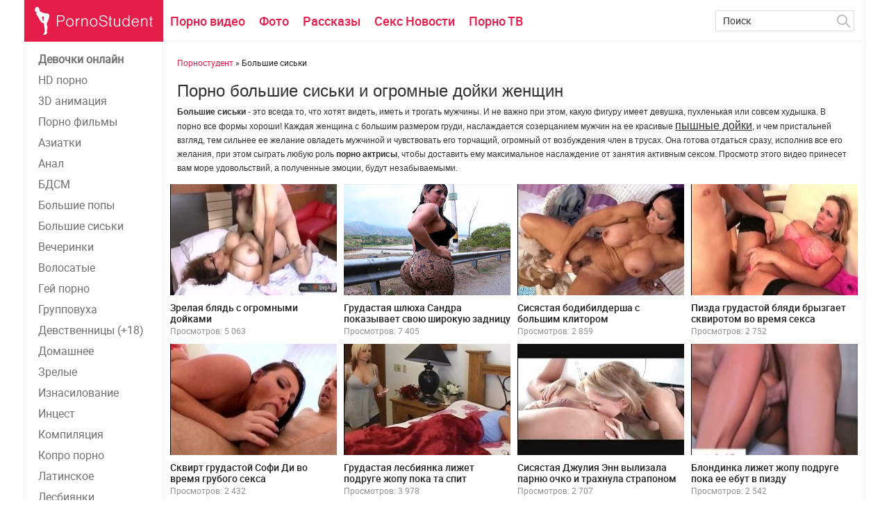

--- FILE ---
content_type: text/html; charset=windows-1251
request_url: https://pornostudent.net/bolshie-siski/
body_size: 9452
content:
<!DOCTYPE html>
<html xmlns="http://www.w3.org/1999/xhtml" xml:lang="ru" lang="ru">
<head>
<meta http-equiv="Content-Type" content="text/html; charset=windows-1251" />
<title>Красивые большие сиськи, огромная женская грудь, дойки смотреть онлайн</title>
<meta name="description" content="Категория порно видео роликов в которых можно смотреть на большие натуральные сиськи и огромные дойки девушек или женщин онлайн бесплатно и без регистрации." />

<link rel="search" type="application/opensearchdescription+xml" href="https://pornostudent.net/engine/opensearch.php" title="ПорноСтудент - порно видео смотреть онлайн" />
<script type="text/javascript" src="/engine/classes/min/index.php?charset=windows-1251&amp;g=general&amp;21"></script>
<meta name="viewport" content="width=device-width; initial-scale=1.0">
<meta name="apple-mobile-web-app-capable" content="yes">
<meta name="apple-mobile-web-app-status-bar-style" content="default">


<link rel="shortcut icon" href="/templates/PGWhite/images/favicon.ico" type="image/x-icon" />
<link rel="apple-touch-icon" href="/templates/PGWhite/images/apple-touch-icon.png">
<link rel="apple-touch-icon" sizes="72x72" href="/templates/PGWhite/images/apple-touch-icon-72x72.png">
<link rel="apple-touch-icon" sizes="114x114" href="/templates/PGWhite/images/apple-touch-icon-114x114.png">
<script type="text/javascript" src="/engine/classes/min/index.php?charset=windows-1251&amp;f=/templates/PGWhite/js/libs.js&amp;7"></script>
<link media="screen" rel="stylesheet" type="text/css" href="/engine/classes/min/index.php?charset=windows-1251&amp;f=/templates/PGWhite/css/style.css,/templates/PGWhite/css/engine.css,/templates/PGWhite/css/adaptive.css" />
<script type="text/javascript" src="/engine/classes/min/index.php?charset=windows-1251&amp;f=/tubes/js/animate.js,/players/playerjs/playerjs.js&amp;7"></script>
<script type="text/javascript" src="https://ajax.googleapis.com/ajax/libs/swfobject/2.2/swfobject.js"></script>
<!--[if lt IE 9]>
    <script src="http://css3-mediaqueries-js.googlecode.com/svn/trunk/css3-mediaqueries.js"></script>
    <script src="http://html5shim.googlecode.com/svn/trunk/html5.js"></script>
<![endif]-->
</head>
<body>
<script type="text/javascript">
<!--
var dle_root       = '/';
var dle_admin      = '';
var dle_login_hash = '';
var dle_group      = 5;
var dle_skin       = 'PGWhite';
var dle_wysiwyg    = '0';
var quick_wysiwyg  = '0';
var dle_act_lang   = ["Да", "Нет", "Ввод", "Отмена", "Сохранить", "Удалить", "Загрузка. Пожалуйста, подождите..."];
var menu_short     = 'Быстрое редактирование';
var menu_full      = 'Полное редактирование';
var menu_profile   = 'Просмотр профиля';
var menu_send      = 'Отправить сообщение';
var menu_uedit     = 'Админцентр';
var dle_info       = 'Информация';
var dle_confirm    = 'Подтверждение';
var dle_prompt     = 'Ввод информации';
var dle_req_field  = 'Заполните все необходимые поля';
var dle_del_agree  = 'Вы действительно хотите удалить? Данное действие невозможно будет отменить';
var dle_spam_agree = 'Вы действительно хотите отметить пользователя как спамера? Это приведёт к удалению всех его комментариев';
var dle_complaint  = 'Укажите текст Вашей жалобы для администрации:';
var dle_big_text   = 'Выделен слишком большой участок текста.';
var dle_orfo_title = 'Укажите комментарий для администрации к найденной ошибке на странице';
var dle_p_send     = 'Отправить';
var dle_p_send_ok  = 'Уведомление успешно отправлено';
var dle_save_ok    = 'Изменения успешно сохранены. Обновить страницу?';
var dle_reply_title= 'Ответ на комментарий';
var dle_tree_comm  = '0';
var dle_del_news   = 'Удалить статью';
var allow_dle_delete_news   = false;

//-->
</script>
<section class="wrap">
	<section class="sidebar_menu hidden_menu">
	    <ul>
        <!--noindex--><li><a href="http://tools.bongacams.com/promo.php?type=direct_link&c=358781&page=random_model" rel="nofollow" target='_blank'><b>Девочки онлайн</b></a></li><!--/noindex-->
        
        <li><a href="/hd-porno/">HD порно</a></li>
        
        <li><a href="/3d-porno-anime/">3D анимация</a></li>
        <li><a href="/porno-filmi/">Порно фильмы</a></li>
        <li><a href="/aziatki/">Азиатки</a></li>
        <li><a href="/anal-porno/">Анал</a></li>
        <li><a href="/bdsm-porno/">БДСМ</a></li>
        <li><a href="/bolshie-popi/">Большие попы</a></li>
        <li><a href="/bolshie-siski/">Большие сиськи</a></li>
        <li><a href="/porno-vecherinki/">Вечеринки</a></li>
        <li><a href="/volosatie/">Волосатые</a></li>
        <li><a href="/gay-porn/">Гей порно</a></li>
        <li><a href="/group/">Групповуха</a></li>
        <li><a href="/devstvennici/">Девственницы (+18)</a></li>
        <li><a href="/domashnee/">Домашнее</a></li>
        <li><a href="/zreloe/">Зрелые</a></li>
        <li><a href="/iznasilovanie/">Изнасилование</a></li>
        <li><a href="/incest/">Инцест</a></li>
        <li><a href="/compilation/">Компиляция</a></li>
        <li><a href="/kopro-porno/">Копро порно</a></li>
        <li><a href="/latinki/">Латинcкое</a></li>
        <li><a href="/lesbi/">Лесбиянки</a></li>
        <li><a href="/masturbaciya/">Мастурбация</a></li>
        <li><a href="/minet-oral/">Минет секс</a></li>
        <li><a href="/molodenkie/">Молодые</a></li>
        <li><a href="/black/">Негры</a></li>
        <li><a href="/pickup/">Пикап</a></li>
        <li><a href="/raznoe-porno/">Разное</a></li>
        <li><a href="/russkoe-porno/">Русское порно</a></li>
        <li><a href="/squirt-porno/">Сквирт</a></li>
        <li><a href="/porno-studentov/">Студенты</a></li>
        <li><a href="/fisting/">Фистинг</a></li>
</ul>
	</section>
	<section class="container">
	<header class="header cf">
		<div class="logo">			
	    	<button class="cat-btn"></button>
	        <a href="/"><img src="/templates/PGWhite/images/logo.png" title="PornoStudent - домашняя страница" alt="PornoStudent.net - Бесплатное порно видео, фото, чтиво" /></a>
	    </div>
	    <nav class="nav">          
	        <ul>   
                        <li><a href="/" title="Порно ролики онлайн">Порно видео</a></li>
	        	<li><a href="/porno-foto/" title="Порно фото">Фото</a></li>
	                <li><a href="/porno-rasskazi/" title="Порно рассказы">Рассказы</a></li>
                        <li><a href="/pornonews/" title="Все новости порно">Секс Новости</a></li>
                        <li><a href="/porno-tv.html" title="Порно ТВ каналы">Порно ТВ</a></li>
	        </ul>
	    </nav>
	    <div class="searchblock">
		    <div class="search_panel">
		        <form method="post" action="">
	                <input type="hidden" name="subaction" value="search" />
	        	    <input type="hidden" name="do" value="search" />
	            	<input id="story" name="story" type="text" value="Поиск" onfocus='if (this.value == "Поиск") { this.value=""; }' onblur='if (this.value == "") { this.value="Поиск"; }' class="searchform" />
	                <input src="/templates/PGWhite/images/spacer.gif" class="searchbt" title="Найти" type="image" alt="Найти" />
	            </form>
	        </div>
	    </div>
	</header>
    <section class="content cf">
        <section class="left">       
            <div class="sidebar_menu side_block">
            	<ul>
        <!--noindex--><li><a href="http://tools.bongacams.com/promo.php?type=direct_link&c=358781&page=random_model" rel="nofollow" target='_blank'><b>Девочки онлайн</b></a></li><!--/noindex-->
        
        <li><a href="/hd-porno/">HD порно</a></li>
        
        <li><a href="/3d-porno-anime/">3D анимация</a></li>
        <li><a href="/porno-filmi/">Порно фильмы</a></li>
        <li><a href="/aziatki/">Азиатки</a></li>
        <li><a href="/anal-porno/">Анал</a></li>
        <li><a href="/bdsm-porno/">БДСМ</a></li>
        <li><a href="/bolshie-popi/">Большие попы</a></li>
        <li><a href="/bolshie-siski/">Большие сиськи</a></li>
        <li><a href="/porno-vecherinki/">Вечеринки</a></li>
        <li><a href="/volosatie/">Волосатые</a></li>
        <li><a href="/gay-porn/">Гей порно</a></li>
        <li><a href="/group/">Групповуха</a></li>
        <li><a href="/devstvennici/">Девственницы (+18)</a></li>
        <li><a href="/domashnee/">Домашнее</a></li>
        <li><a href="/zreloe/">Зрелые</a></li>
        <li><a href="/iznasilovanie/">Изнасилование</a></li>
        <li><a href="/incest/">Инцест</a></li>
        <li><a href="/compilation/">Компиляция</a></li>
        <li><a href="/kopro-porno/">Копро порно</a></li>
        <li><a href="/latinki/">Латинcкое</a></li>
        <li><a href="/lesbi/">Лесбиянки</a></li>
        <li><a href="/masturbaciya/">Мастурбация</a></li>
        <li><a href="/minet-oral/">Минет секс</a></li>
        <li><a href="/molodenkie/">Молодые</a></li>
        <li><a href="/black/">Негры</a></li>
        <li><a href="/pickup/">Пикап</a></li>
        <li><a href="/raznoe-porno/">Разное</a></li>
        <li><a href="/russkoe-porno/">Русское порно</a></li>
        <li><a href="/squirt-porno/">Сквирт</a></li>
        <li><a href="/porno-studentov/">Студенты</a></li>
        <li><a href="/fisting/">Фистинг</a></li>
</ul>
            </div>
            <div class="side_block">
            	<div class="side_header">Теги статей</div>
            	<div class="sidebar_tags cf"><span class="clouds_xsmall"><a href="https://pornostudent.net/tags/3d-%F5%E5%ED%F2%E0%E9/" title="Найдено публикаций: 8">3d-хентай</a></span>, <span class="clouds_xsmall"><a href="https://pornostudent.net/tags/HD/" title="Найдено публикаций: 10">HD</a></span>, <span class="clouds_xsmall"><a href="https://pornostudent.net/tags/threesome/" title="Найдено публикаций: 11">threesome</a></span>, <span class="clouds_small"><a href="https://pornostudent.net/tags/%E0%ED%E0%EB/" title="Найдено публикаций: 22">анал</a></span>, <span class="clouds_xsmall"><a href="https://pornostudent.net/tags/%E0%ED%E0%EB%FC%ED%EE%E5/" title="Найдено публикаций: 17">анальное</a></span>, <span class="clouds_xsmall"><a href="https://pornostudent.net/tags/%E0%ED%E8%EC%E0%F6%E8%FF/" title="Найдено публикаций: 8">анимация</a></span>, <span class="clouds_small"><a href="https://pornostudent.net/tags/%E1%EB%EE%ED%E4%E8%ED%EA%E0/" title="Найдено публикаций: 29">блондинка</a></span>, <span class="clouds_small"><a href="https://pornostudent.net/tags/%E1%EE%EB%FC%F8%E8%E5+%F1%E8%F1%FC%EA%E8/" title="Найдено публикаций: 22">большие сиськи</a></span>, <span class="clouds_small"><a href="https://pornostudent.net/tags/%E1%F0%FE%ED%E5%F2%EA%E0/" title="Найдено публикаций: 23">брюнетка</a></span>, <span class="clouds_xsmall"><a href="https://pornostudent.net/tags/%E3%E0%E4%FF%F2/" title="Найдено публикаций: 12">гадят</a></span>, <span class="clouds_xsmall"><a href="https://pornostudent.net/tags/%E3%F0%FF%E7%ED%FB%E9/" title="Найдено публикаций: 9">грязный</a></span>, <span class="clouds_medium"><a href="https://pornostudent.net/tags/%E4%E5%F0%FC%EC%EE/" title="Найдено публикаций: 39">дерьмо</a></span>, <span class="clouds_xsmall"><a href="https://pornostudent.net/tags/%E4%EE%EC%E0%F8%ED%E5%E5/" title="Найдено публикаций: 7">домашнее</a></span>, <span class="clouds_xsmall"><a href="https://pornostudent.net/tags/%E4%F0%EE%F7%E8%F2/" title="Найдено публикаций: 9">дрочит</a></span>, <span class="clouds_xsmall"><a href="https://pornostudent.net/tags/%E8%E3%F0%F3%F8%EA%E8/" title="Найдено публикаций: 12">игрушки</a></span>, <span class="clouds_xsmall"><a href="https://pornostudent.net/tags/%EA%E0%EC%F8%EE%F2%FB/" title="Найдено публикаций: 7">камшоты</a></span>, <span class="clouds_xsmall"><a href="https://pornostudent.net/tags/%EA%E8%F1%EA%E0/" title="Найдено публикаций: 18">киска</a></span>, <span class="clouds_xsmall"><a href="https://pornostudent.net/tags/%EA%F0%E5%EC%EF%E0%E9/" title="Найдено публикаций: 13">кремпай</a></span>, <span class="clouds_xsmall"><a href="https://pornostudent.net/tags/%EA%F3%E4%F0%FF%E2%FB%E9/" title="Найдено публикаций: 7">кудрявый</a></span>, <span class="clouds_xsmall"><a href="https://pornostudent.net/tags/%EB%E5%F1%E1%E8%FF%ED%EA%E8/" title="Найдено публикаций: 9">лесбиянки</a></span>, <span class="clouds_small"><a href="https://pornostudent.net/tags/%EB%FE%E1%E8%F2%E5%EB%FC%F1%EA%EE%E5/" title="Найдено публикаций: 24">любительское</a></span>, <span class="clouds_xsmall"><a href="https://pornostudent.net/tags/%EC%E0%EC%E0%F8%E0/" title="Найдено публикаций: 17">мамаша</a></span>, <span class="clouds_xsmall"><a href="https://pornostudent.net/tags/%EC%E0%F1%F2%F3%F0%E1%E0%F6%E8%FF/" title="Найдено публикаций: 16">мастурбация</a></span>, <span class="clouds_small"><a href="https://pornostudent.net/tags/%EC%E8%ED%E5%F2/" title="Найдено публикаций: 31">минет</a></span>, <span class="clouds_xsmall"><a href="https://pornostudent.net/tags/%EC%EE%EB%EE%E4%E0%FF/" title="Найдено публикаций: 8">молодая</a></span>, <span class="clouds_xsmall"><a href="https://pornostudent.net/tags/%EE%F0%E0%EB%FC%ED%FB%E9+%F1%E5%EA%F1/" title="Найдено публикаций: 11">оральный секс</a></span>, <span class="clouds_xsmall"><a href="https://pornostudent.net/tags/%EF%E8%E7%E4%E0/" title="Найдено публикаций: 13">пизда</a></span>, <span class="clouds_xsmall"><a href="https://pornostudent.net/tags/%EF%EE%E4%F0%EE%F1%F2%EA%EE%E2/" title="Найдено публикаций: 12">подростков</a></span>, <span class="clouds_xsmall"><a href="https://pornostudent.net/tags/%EF%EE%E4%F0%EE%F1%F2%EE%EA/" title="Найдено публикаций: 12">подросток</a></span>, <span class="clouds_xsmall"><a href="https://pornostudent.net/tags/%EF%EE%F0%ED%EE%E7%E2%E5%E7%E4%E0/" title="Найдено публикаций: 9">порнозвезда</a></span>, <span class="clouds_xsmall"><a href="https://pornostudent.net/tags/%F1%E5%EA%F1/" title="Найдено публикаций: 20">секс</a></span>, <span class="clouds_xsmall"><a href="https://pornostudent.net/tags/%F1%E8%F1%FC%EA%E8/" title="Найдено публикаций: 15">сиськи</a></span>, <span class="clouds_xlarge"><a href="https://pornostudent.net/tags/%F1%EA%E0%F2/" title="Найдено публикаций: 67">скат</a></span>, <span class="clouds_small"><a href="https://pornostudent.net/tags/%F1%EE%EB%EE/" title="Найдено публикаций: 36">соло</a></span>, <span class="clouds_xsmall"><a href="https://pornostudent.net/tags/%F1%EF%E5%F0%EC%E0/" title="Найдено публикаций: 16">сперма</a></span>, <span class="clouds_xsmall"><a href="https://pornostudent.net/tags/%F1%F0%E0%F2%FC/" title="Найдено публикаций: 10">срать</a></span>, <span class="clouds_xsmall"><a href="https://pornostudent.net/tags/%F1%F1%E0%F2%FC/" title="Найдено публикаций: 7">ссать</a></span>, <span class="clouds_xsmall"><a href="https://pornostudent.net/tags/%F4%E0%EB%EB%EE%E8%EC%E8%F2%E0%F2%EE%F0/" title="Найдено публикаций: 16">фаллоимитатор</a></span>, <span class="clouds_small"><a href="https://pornostudent.net/tags/%F5%E0%F0%E4%EA%EE%F0/" title="Найдено публикаций: 24">хардкор</a></span>, <span class="clouds_xsmall"><a href="https://pornostudent.net/tags/%F7%E0%F1%F2%ED%EE%E5/" title="Найдено публикаций: 12">частное</a></span><div class="tags_more"><a href="https://pornostudent.net/tags/">Показать все теги</a></div></div>
            </div>
        </section>

        <aside class="right">
        	<div class="hblock cf">
			    <div class="sort"><span id="dle-speedbar"><span itemscope itemtype="http://data-vocabulary.org/Breadcrumb"><a href="https://pornostudent.net/" itemprop="url"><span itemprop="title">Порностудент</span></a></span> » Большие сиськи</span></div> 
                            
    <h1 class="bttlz">Порно большие сиськи и огромные дойки женщин</h1>



<p class="descript"><b>Большие сиськи</b>  - это всегда то, что хотят видеть, иметь и трогать мужчины. И не важно при этом, какую фигуру  имеет девушка, пухленькая или совсем худышка. В порно все формы хороши! Каждая женщина с большим размером груди, наслаждается созерцанием мужчин на ее красивые <a href="https://nice-sex.com/big-dojki/"  target="_blank">пышные дойки</a>, и чем пристальней взгляд, тем сильнее  ее желание овладеть мужчиной и чувствовать его торчащий, огромный от возбуждения член в трусах. Она готова отдаться сразу, исполнив все  его желания, при этом сыграть любую роль <b>порно актрисы</b>, чтобы доставить ему максимальное наслаждение от занятия активным сексом. Просмотр этого видео принесет вам море удовольствий, а полученные эмоции, будут незабываемыми.</p>

                    
	            
				
	            
				
	            <div id='dle-content'><article class="shortstory cf">
    <a href="https://pornostudent.net/4199-zrelaya-blyad-s-ogromnymi-doykami.html" class="short_post post_img">
        <img src="/uploads/posts/2017-01/zrelaya-blyad-s-ogromnymi-doykami_344350.jpg"  alt="Зрелая блядь с огромными дойками" />
        
        
        <div class="play_icon"></div>
    </a>
    <div class="short_post_content">
        <div class="short_title"><a href="https://pornostudent.net/4199-zrelaya-blyad-s-ogromnymi-doykami.html" title="Зрелая блядь с огромными дойками">Зрелая блядь с огромными дойками</a></div>
        <div class="short_views">Просмотров: 5 063</div>
        <div class="short_rating">
            <div class="ratebox"><div class="rate"></div></div>
    </div>
    </div>
</article><article class="shortstory cf">
    <a href="https://pornostudent.net/4143-grudastaya-shlyuha-sandra-pokazyvaet-svoyu-shirokuyu-zadnicu-na-obochine-dorogi.html" class="short_post post_img">
        <img src= "http://pornostudent.net/uploads/posts/2016-11/1479318572_1.jpg" alt="Грудастая шлюха Сандра показывает свою широкую задницу на обочине дороги" />
        
        
        <div class="play_icon"></div>
    </a>
    <div class="short_post_content">
        <div class="short_title"><a href="https://pornostudent.net/4143-grudastaya-shlyuha-sandra-pokazyvaet-svoyu-shirokuyu-zadnicu-na-obochine-dorogi.html" title="Грудастая шлюха Сандра показывает свою широкую задницу на обочине дороги">Грудастая шлюха Сандра показывает свою широкую задницу на обочине дороги</a></div>
        <div class="short_views">Просмотров: 7 405</div>
        <div class="short_rating">
            <div class="ratebox"><div class="rate"></div></div>
    </div>
    </div>
</article><article class="shortstory cf">
    <a href="https://pornostudent.net/4087-sisyastaya-bodibildersha-s-bolshim-klitorom.html" class="short_post post_img">
        <img src="/uploads/posts/2016-11/sisyastaya-bodibildersha-s-bolshim-klitorom_698946.jpg"  alt="Сисястая бодибилдерша с большим клитором" />
        
        
        <div class="play_icon"></div>
    </a>
    <div class="short_post_content">
        <div class="short_title"><a href="https://pornostudent.net/4087-sisyastaya-bodibildersha-s-bolshim-klitorom.html" title="Сисястая бодибилдерша с большим клитором">Сисястая бодибилдерша с большим клитором</a></div>
        <div class="short_views">Просмотров: 2 859</div>
        <div class="short_rating">
            <div class="ratebox"><div class="rate"></div></div>
    </div>
    </div>
</article><article class="shortstory cf">
    <a href="https://pornostudent.net/4035-pizda-grudastoy-blyadi-bryzgaet-skvirotom-vo-vremya-seksa.html" class="short_post post_img">
        <img src="/uploads/posts/2016-11/pizda-grudastoy-blyadi-bryzgaet-skvirotom-vo-vremya-seksa_779679.jpg"  alt="Пизда грудастой бляди брызгает сквиротом во время секса" />
        
        
        <div class="play_icon"></div>
    </a>
    <div class="short_post_content">
        <div class="short_title"><a href="https://pornostudent.net/4035-pizda-grudastoy-blyadi-bryzgaet-skvirotom-vo-vremya-seksa.html" title="Пизда грудастой бляди брызгает сквиротом во время секса">Пизда грудастой бляди брызгает сквиротом во время секса</a></div>
        <div class="short_views">Просмотров: 2 752</div>
        <div class="short_rating">
            <div class="ratebox"><div class="rate"></div></div>
    </div>
    </div>
</article><article class="shortstory cf">
    <a href="https://pornostudent.net/4037-skvirt-grudastoy-sofi-di-vo-vremya-grubogo-seksa.html" class="short_post post_img">
        <img src="/uploads/posts/2016-11/skvirt-grudastoy-sofi-di-vo-vremya-grubogo-seksa_686666.jpg"  alt="Сквирт грудастой Софи Ди во время грубого секса" />
        
        
        <div class="play_icon"></div>
    </a>
    <div class="short_post_content">
        <div class="short_title"><a href="https://pornostudent.net/4037-skvirt-grudastoy-sofi-di-vo-vremya-grubogo-seksa.html" title="Сквирт грудастой Софи Ди во время грубого секса">Сквирт грудастой Софи Ди во время грубого секса</a></div>
        <div class="short_views">Просмотров: 2 432</div>
        <div class="short_rating">
            <div class="ratebox"><div class="rate"></div></div>
    </div>
    </div>
</article><article class="shortstory cf">
    <a href="https://pornostudent.net/4001-grudastaya-lesbiyanka-lizhet-podruge-zhopu-poka-ta-spit.html" class="short_post post_img">
        <img src="/uploads/posts/2016-11/grudastaya-lesbiyanka-lizhet-podruge-zhopu-poka-ta-spit_285889.jpg"  alt="Грудастая лесбиянка лижет подруге жопу пока та спит" />
        
        
        <div class="play_icon"></div>
    </a>
    <div class="short_post_content">
        <div class="short_title"><a href="https://pornostudent.net/4001-grudastaya-lesbiyanka-lizhet-podruge-zhopu-poka-ta-spit.html" title="Грудастая лесбиянка лижет подруге жопу пока та спит">Грудастая лесбиянка лижет подруге жопу пока та спит</a></div>
        <div class="short_views">Просмотров: 3 978</div>
        <div class="short_rating">
            <div class="ratebox"><div class="rate"></div></div>
    </div>
    </div>
</article><article class="shortstory cf">
    <a href="https://pornostudent.net/4005-sisyastaya-dzhuliya-enn-vylizala-parnyu-ochko-i-trahnula-straponom.html" class="short_post post_img">
        <img src="/uploads/posts/2016-11/sisyastaya-dzhuliya-enn-vylizala-parnyu-ochko-i-trahnula-straponom_195423.jpg"  alt="Сисястая Джулия Энн вылизала парню очко и трахнула страпоном" />
        
        
        <div class="play_icon"></div>
    </a>
    <div class="short_post_content">
        <div class="short_title"><a href="https://pornostudent.net/4005-sisyastaya-dzhuliya-enn-vylizala-parnyu-ochko-i-trahnula-straponom.html" title="Сисястая Джулия Энн вылизала парню очко и трахнула страпоном">Сисястая Джулия Энн вылизала парню очко и трахнула страпоном</a></div>
        <div class="short_views">Просмотров: 2 707</div>
        <div class="short_rating">
            <div class="ratebox"><div class="rate"></div></div>
    </div>
    </div>
</article><article class="shortstory cf">
    <a href="https://pornostudent.net/3842-blondinka-lizhet-zhopu-podruge-poka-ee-ebut-v-pizdu.html" class="short_post post_img">
        <img src="/uploads/posts/2016-11/blondinka-lizhet-zhopu-podruge-poka-ee-ebut-v-pizdu_402484.jpg"  alt="Блондинка лижет жопу подруге пока ее ебут в пизду" />
        
        
        <div class="play_icon"></div>
    </a>
    <div class="short_post_content">
        <div class="short_title"><a href="https://pornostudent.net/3842-blondinka-lizhet-zhopu-podruge-poka-ee-ebut-v-pizdu.html" title="Блондинка лижет жопу подруге пока ее ебут в пизду">Блондинка лижет жопу подруге пока ее ебут в пизду</a></div>
        <div class="short_views">Просмотров: 2 542</div>
        <div class="short_rating">
            <div class="ratebox"><div class="rate"></div></div>
    </div>
    </div>
</article><article class="shortstory cf">
    <a href="https://pornostudent.net/3833-zrelaya-mamka-s-pyatym-razmerom-visyachih-sisek.html" class="short_post post_img">
        <img src="/uploads/posts/2016-11/zrelaya-mamka-s-pyatym-razmerom-visyachih-sisek_645633.jpg"  alt="Зрелая мамка с пятым размером висячих сисек" />
        
        
        <div class="play_icon"></div>
    </a>
    <div class="short_post_content">
        <div class="short_title"><a href="https://pornostudent.net/3833-zrelaya-mamka-s-pyatym-razmerom-visyachih-sisek.html" title="Зрелая мамка с пятым размером висячих сисек">Зрелая мамка с пятым размером висячих сисек</a></div>
        <div class="short_views">Просмотров: 2 610</div>
        <div class="short_rating">
            <div class="ratebox"><div class="rate"></div></div>
    </div>
    </div>
</article><article class="shortstory cf">
    <a href="https://pornostudent.net/3820-zhopasto-grudastoy-blondinke-lizhut-anus.html" class="short_post post_img">
        <img src="/uploads/posts/2016-11/zhopasto-grudastoy-blondinke-lizhut-anus_329903.jpg"  alt="Жопасто-грудастой блондинке лижут анус" />
        
        
        <div class="play_icon"></div>
    </a>
    <div class="short_post_content">
        <div class="short_title"><a href="https://pornostudent.net/3820-zhopasto-grudastoy-blondinke-lizhut-anus.html" title="Жопасто-грудастой блондинке лижут анус">Жопасто-грудастой блондинке лижут анус</a></div>
        <div class="short_views">Просмотров: 3 691</div>
        <div class="short_rating">
            <div class="ratebox"><div class="rate"></div></div>
    </div>
    </div>
</article><article class="shortstory cf">
    <a href="https://pornostudent.net/3800-blondinka-pokazyvaet-na-kameru-svoi-bolshie-naturalnye-doyki.html" class="short_post post_img">
        <img src="/uploads/posts/2016-11/blondinka-pokazyvaet-na-kameru-svoi-bolshie-naturalnye-doyki_538495.jpg"  alt="Блондинка показывает на камеру свои большие натуральные дойки" />
        
        
        <div class="play_icon"></div>
    </a>
    <div class="short_post_content">
        <div class="short_title"><a href="https://pornostudent.net/3800-blondinka-pokazyvaet-na-kameru-svoi-bolshie-naturalnye-doyki.html" title="Блондинка показывает на камеру свои большие натуральные дойки">Блондинка показывает на камеру свои большие натуральные дойки</a></div>
        <div class="short_views">Просмотров: 1 784</div>
        <div class="short_rating">
            <div class="ratebox"><div class="rate"></div></div>
    </div>
    </div>
</article><article class="shortstory cf">
    <a href="https://pornostudent.net/3808-grudastaya-marina-seksualno-plavaet-v-basseyne.html" class="short_post post_img">
        <img src="/uploads/posts/2016-11/grudastaya-marina-seksualno-plavaet-v-basseyne_983359.jpg"  alt="Грудастая Марина сексуально плавает в бассейне" />
        <div class="video_quality">HD</div>
        
        <div class="play_icon"></div>
    </a>
    <div class="short_post_content">
        <div class="short_title"><a href="https://pornostudent.net/3808-grudastaya-marina-seksualno-plavaet-v-basseyne.html" title="Грудастая Марина сексуально плавает в бассейне">Грудастая Марина сексуально плавает в бассейне</a></div>
        <div class="short_views">Просмотров: 2 006</div>
        <div class="short_rating">
            <div class="ratebox"><div class="rate"></div></div>
    </div>
    </div>
</article><article class="shortstory cf">
    <a href="https://pornostudent.net/3810-tori-leyn-masturbiruet-kisku-ee-lyubimym-dildo.html" class="short_post post_img">
        <img src="/uploads/posts/2016-11/tori-leyn-masturbiruet-kisku-ee-lyubimym-dildo_272634.jpg"  alt="Тори Лейн мастурбирует киску ее любимым дилдо" />
        
        
        <div class="play_icon"></div>
    </a>
    <div class="short_post_content">
        <div class="short_title"><a href="https://pornostudent.net/3810-tori-leyn-masturbiruet-kisku-ee-lyubimym-dildo.html" title="Тори Лейн мастурбирует киску ее любимым дилдо">Тори Лейн мастурбирует киску ее любимым дилдо</a></div>
        <div class="short_views">Просмотров: 1 937</div>
        <div class="short_rating">
            <div class="ratebox"><div class="rate"></div></div>
    </div>
    </div>
</article><article class="shortstory cf">
    <a href="https://pornostudent.net/3762-nakonchal-na-zhivotik-grudastoy-latinke.html" class="short_post post_img">
        <img src="/uploads/posts/2016-10/nakonchal-na-zhivotik-grudastoy-latinke_811983.jpg"  alt="Накончал на животик грудастой латинке" />
        
        
        <div class="play_icon"></div>
    </a>
    <div class="short_post_content">
        <div class="short_title"><a href="https://pornostudent.net/3762-nakonchal-na-zhivotik-grudastoy-latinke.html" title="Накончал на животик грудастой латинке">Накончал на животик грудастой латинке</a></div>
        <div class="short_views">Просмотров: 2 046</div>
        <div class="short_rating">
            <div class="ratebox"><div class="rate"></div></div>
    </div>
    </div>
</article><article class="shortstory cf">
    <a href="https://pornostudent.net/3752-grudastaya-tolstushka-soblaznila-svoimi-formami-massazhista.html" class="short_post post_img">
        <img src="/uploads/posts/2016-10/grudastaya-tolstushka-soblaznila-svoimi-formami-massazhista_770910.jpg"  alt="Грудастая толстушка соблазнила своими формами массажиста" />
        
        
        <div class="play_icon"></div>
    </a>
    <div class="short_post_content">
        <div class="short_title"><a href="https://pornostudent.net/3752-grudastaya-tolstushka-soblaznila-svoimi-formami-massazhista.html" title="Грудастая толстушка соблазнила своими формами массажиста">Грудастая толстушка соблазнила своими формами массажиста</a></div>
        <div class="short_views">Просмотров: 2 936</div>
        <div class="short_rating">
            <div class="ratebox"><div class="rate"></div></div>
    </div>
    </div>
</article><article class="shortstory cf">
    <a href="https://pornostudent.net/3751-zhirnaya-blondinka-soset-chlen-lysogo-kovboya.html" class="short_post post_img">
        <img src="/uploads/posts/2016-10/zhirnaya-blondinka-soset-chlen-lysogo-kovboya_534064.jpg"  alt="Жирная блондинка сосет член лысого ковбоя" />
        
        
        <div class="play_icon"></div>
    </a>
    <div class="short_post_content">
        <div class="short_title"><a href="https://pornostudent.net/3751-zhirnaya-blondinka-soset-chlen-lysogo-kovboya.html" title="Жирная блондинка сосет член лысого ковбоя">Жирная блондинка сосет член лысого ковбоя</a></div>
        <div class="short_views">Просмотров: 2 784</div>
        <div class="short_rating">
            <div class="ratebox"><div class="rate"></div></div>
    </div>
    </div>
</article><article class="shortstory cf">
    <a href="https://pornostudent.net/3753-starik-umyl-spermoy-moloduyu-tolstushku.html" class="short_post post_img">
        <img src="/uploads/posts/2016-10/starik-umyl-spermoy-moloduyu-tolstushku_492752.jpg"  alt="Старик умыл спермой молодую толстушку" />
        
        
        <div class="play_icon"></div>
    </a>
    <div class="short_post_content">
        <div class="short_title"><a href="https://pornostudent.net/3753-starik-umyl-spermoy-moloduyu-tolstushku.html" title="Старик умыл спермой молодую толстушку">Старик умыл спермой молодую толстушку</a></div>
        <div class="short_views">Просмотров: 2 135</div>
        <div class="short_rating">
            <div class="ratebox"><div class="rate"></div></div>
    </div>
    </div>
</article><article class="shortstory cf">
    <a href="https://pornostudent.net/3754-toschiy-paren-ebet-zhirnuyu-korovu.html" class="short_post post_img">
        <img src="/uploads/posts/2016-10/toschiy-paren-ebet-zhirnuyu-korovu_16020.jpg"  alt="Тощий парень ебет жирную корову" />
        
        
        <div class="play_icon"></div>
    </a>
    <div class="short_post_content">
        <div class="short_title"><a href="https://pornostudent.net/3754-toschiy-paren-ebet-zhirnuyu-korovu.html" title="Тощий парень ебет жирную корову">Тощий парень ебет жирную корову</a></div>
        <div class="short_views">Просмотров: 4 323</div>
        <div class="short_rating">
            <div class="ratebox"><div class="rate"></div></div>
    </div>
    </div>
</article><article class="shortstory cf">
    <a href="https://pornostudent.net/3755-pizda-tolstoy-kubinki-rezvitsya-pered-veb-kameroy.html" class="short_post post_img">
        <img src="/uploads/posts/2016-10/pizda-tolstoy-kubinki-rezvitsya-pered-veb-kameroy_924606.jpg"  alt="Пизда толстой кубинки резвится перед веб камерой" />
        
        
        <div class="play_icon"></div>
    </a>
    <div class="short_post_content">
        <div class="short_title"><a href="https://pornostudent.net/3755-pizda-tolstoy-kubinki-rezvitsya-pered-veb-kameroy.html" title="Пизда толстой кубинки резвится перед веб камерой">Пизда толстой кубинки резвится перед веб камерой</a></div>
        <div class="short_views">Просмотров: 1 983</div>
        <div class="short_rating">
            <div class="ratebox"><div class="rate"></div></div>
    </div>
    </div>
</article><article class="shortstory cf">
    <a href="https://pornostudent.net/3719-zreluyu-lyubovnicu-trahaet-molodoy-paren.html" class="short_post post_img">
        <img src="/uploads/posts/2016-10/zreluyu-lyubovnicu-trahaet-molodoy-paren_601168.jpg"  alt="Зрелую любовницу трахает молодой парень" />
        
        
        <div class="play_icon"></div>
    </a>
    <div class="short_post_content">
        <div class="short_title"><a href="https://pornostudent.net/3719-zreluyu-lyubovnicu-trahaet-molodoy-paren.html" title="Зрелую любовницу трахает молодой парень">Зрелую любовницу трахает молодой парень</a></div>
        <div class="short_views">Просмотров: 2 380</div>
        <div class="short_rating">
            <div class="ratebox"><div class="rate"></div></div>
    </div>
    </div>
</article><article class="shortstory cf">
    <a href="https://pornostudent.net/3708-holli-hart-konchili-na-kruglye-siski.html" class="short_post post_img">
        <img src="/uploads/posts/2016-10/holli-hart-konchili-na-kruglye-siski_117759.jpg"  alt="Холли Харт кончили на круглые сиськи" />
        
        
        <div class="play_icon"></div>
    </a>
    <div class="short_post_content">
        <div class="short_title"><a href="https://pornostudent.net/3708-holli-hart-konchili-na-kruglye-siski.html" title="Холли Харт кончили на круглые сиськи">Холли Харт кончили на круглые сиськи</a></div>
        <div class="short_views">Просмотров: 1 707</div>
        <div class="short_rating">
            <div class="ratebox"><div class="rate"></div></div>
    </div>
    </div>
</article><article class="shortstory cf">
    <a href="https://pornostudent.net/3651-daniella-trakhaet-sebya-na-stupenkakh-rezinovoy-igrushkoy.html" class="short_post post_img">
        <img src= "http://pornostudent.net/uploads/posts/2016-10/1476856165_yosdgdsgsdbt_00.jpg" alt="Даниэлла трахает себя на ступеньках резиновой игрушкой" />
        
        
        <div class="play_icon"></div>
    </a>
    <div class="short_post_content">
        <div class="short_title"><a href="https://pornostudent.net/3651-daniella-trakhaet-sebya-na-stupenkakh-rezinovoy-igrushkoy.html" title="Даниэлла трахает себя на ступеньках резиновой игрушкой">Даниэлла трахает себя на ступеньках резиновой игрушкой</a></div>
        <div class="short_views">Просмотров: 1 590</div>
        <div class="short_rating">
            <div class="ratebox"><div class="rate"></div></div>
    </div>
    </div>
</article><article class="shortstory cf">
    <a href="https://pornostudent.net/3604-shona-lin-goryachaya-pizda.html" class="short_post post_img">
        <img src="/uploads/posts/2016-10/shona-lin-goryachaya-pizda_641131.jpg"  alt="Шона Лин горячая пизда" />
        
        
        <div class="play_icon"></div>
    </a>
    <div class="short_post_content">
        <div class="short_title"><a href="https://pornostudent.net/3604-shona-lin-goryachaya-pizda.html" title="Шона Лин горячая пизда">Шона Лин горячая пизда</a></div>
        <div class="short_views">Просмотров: 1 567</div>
        <div class="short_rating">
            <div class="ratebox"><div class="rate"></div></div>
    </div>
    </div>
</article><article class="shortstory cf">
    <a href="https://pornostudent.net/3605-grudastaya-liza-podstavila-zhirnuyu-pilotku-pod-huy.html" class="short_post post_img">
        <img src="/uploads/posts/2016-10/grudastaya-liza-podstavila-zhirnuyu-pilotku-pod-huy_626903.jpg"  alt="Грудастая Лиза подставила жирную пилотку под хуй" />
        
        
        <div class="play_icon"></div>
    </a>
    <div class="short_post_content">
        <div class="short_title"><a href="https://pornostudent.net/3605-grudastaya-liza-podstavila-zhirnuyu-pilotku-pod-huy.html" title="Грудастая Лиза подставила жирную пилотку под хуй">Грудастая Лиза подставила жирную пилотку под хуй</a></div>
        <div class="short_views">Просмотров: 1 611</div>
        <div class="short_rating">
            <div class="ratebox"><div class="rate"></div></div>
    </div>
    </div>
</article><div class="navigation-holder basecont ignore-select">
    <div class="navigation">
        <b class="prev"><span>Назад</span></b><span>1</span> <a href="https://pornostudent.net/bolshie-siski/page/2/">2</a> <b class="next"><a href="https://pornostudent.net/bolshie-siski/page/2/">Вперед</a></b>
    </div>
</div></div>
				
				
				
		        <div class="cf"></div>
				
				
           	</div>
           	
           	<div class="hblock cf">
		      	<h3>Популярное порно</h3><br />
		      	
		        
                        
		            </div>
                       	
        </aside>
    </section>
    <footer class="footer cf">
    	<aside class="left">
    		<div class="copyrights">
    			© 2013 - 2020
    		</div>
    		<div class="footer_menu cf">
              <ul>
 	        <li>Pornostudent.net - Мы транслируем только качественный прон!</li>
                <li><a href="/sitemap.xml" target="_blank">Карта сайта</a></li>
                <li><a href="/index.php?do=feedback">Контакты</a></li>
              </ul>
           </div>
    	</aside>
    	<div class="right">
    		<div class="about">
                Сайт создан только для совершеннолетних людей!!! Если Вам еще не исполнилось +18 лет, быстро закройте эту страницу и переходите на другой портал для Вашей возрастной категории.
            </div>
            <div class="cf">
                <!-- <ul class="social_menu">
	<li><a href="#" target="_blank" class="vk_icon" rel="nofollow" title="ВКонтакте"></a></li>
	<li><a href="#" target="_blank" class="tw_icon" rel="nofollow" title="Twitter"></a></li>
	<li><a href="#" target="_blank" class="fb_icon" rel="nofollow" title="Facebook"></a></li>
	<li><a href="#" target="_blank" class="yt_icon" rel="nofollow" title="YouTube"></a></li>
	<li><a href="#" target="_blank" class="gp_icon" rel="nofollow" title="Google+"></a></li>
	<li><a href="/engine/rss.php" target="_blank" class="rss_icon" rel="nofollow" title="RSS лента"></a></li>
</ul> -->                         
                <div class="counters">
                    <span>
                        <!--noindex--><!--LiveInternet counter--><a href="https://www.liveinternet.ru/click"
target="_blank"><img id="licntAD48" width="88" height="31" style="border:0" 
title="LiveInternet: показано число просмотров за 24 часа, посетителей за 24 часа и за сегодня"
src="[data-uri]"
alt=""/></a><script>(function(d,s){d.getElementById("licntAD48").src=
"https://counter.yadro.ru/hit?t11.8;r"+escape(d.referrer)+
((typeof(s)=="undefined")?"":";s"+s.width+"*"+s.height+"*"+
(s.colorDepth?s.colorDepth:s.pixelDepth))+";u"+escape(d.URL)+
";h"+escape(d.title.substring(0,150))+";"+Math.random()})
(document,screen)</script><!--/LiveInternet-->
<!--/noindex-->
                    </span>
                    <span>
                        <!-- Yandex.Metrika counter --> <script type="text/javascript" > (function(m,e,t,r,i,k,a){m[i]=m[i]||function(){(m[i].a=m[i].a||[]).push(arguments)}; m[i].l=1*new Date();k=e.createElement(t),a=e.getElementsByTagName(t)[0],k.async=1,k.src=r,a.parentNode.insertBefore(k,a)}) (window, document, "script", "https://mc.yandex.ru/metrika/tag.js", "ym"); ym(39484350, "init", { clickmap:true, trackLinks:true, accurateTrackBounce:true, webvisor:true }); </script> <noscript><div><img src="https://mc.yandex.ru/watch/39484350" style="position:absolute; left:-9999px;" alt="" /></div></noscript> <!-- /Yandex.Metrika counter -->
                    </span> 
                </div>
            </div>
    	</div>
    </footer>
    </section>
</section>
<script>
    $(document).ready(function() {
    $('.tabs_block').ttabs();
    });
</script>
<div id="fb-root"></div>
<script>(function(d, s, id) {
  var js, fjs = d.getElementsByTagName(s)[0];
  if (d.getElementById(id)) return;
  js = d.createElement(s); js.id = id;
  js.src = "//connect.facebook.net/ru_RU/all.js#xfbml=1";
  fjs.parentNode.insertBefore(js, fjs);
}(document, 'script', 'facebook-jssdk'));</script>
<script type="text/javascript">
$(function() {
$(window).scroll(function() {
if($(this).scrollTop() != 0) {
$('#totop').fadeIn();
} else {
$('#totop').fadeOut();
}
});
$('#totop').click(function() {
$('body,html').animate({scrollTop:0},800);
});
});
</script>
<div id="totop"></div>

</body>
</html>

--- FILE ---
content_type: application/x-javascript; charset=windows-1251
request_url: https://pornostudent.net/engine/classes/min/index.php?charset=windows-1251&f=/tubes/js/animate.js,/players/playerjs/playerjs.js&7
body_size: 89013
content:
var script_folder='/';var m_img,anim_imgs,count_img,inter,cur_num,img_obj;function loadPlayers(v,img,title,time)
{if(document.getElementById('video_schema'))document.getElementById('video_schema').style.display='none';xmlhttp=new XMLHttpRequest();var data_v=json_decode(base64_decode(v));xmlhttp.onreadystatechange=function(){if(xmlhttp.readyState==4)
{data=json_decode(xmlhttp.responseText);if(data_v['player']=='0')
{put_content('player_tube',data['tube']);}else{if(data['mobile']=='1'&&data['html5_en']=='1')put_content('player_site',data['html5']);else put_content('player_site',data['site']);if((data['mobile']=='1'&&data['html5_en']!='1')||(data['mobile']!='1'))put_content('player_tube',data['tube']);}}}
if(device.mobile()||device.tablet())html5=1;else html5=0;xmlhttp.open("GET",script_folder+"tubes/video.php?action=view"+'&v='+encodeURIComponent(v)+'&img='+encodeURIComponent(img)+'&html5='+html5+'&url='+encodeURIComponent(document.location.href),true);xmlhttp.setRequestHeader('Content-Type','application/x-www-form-urlencoded');xmlhttp.send();}
function view_images()
{var imgs=document.getElementsByTagName('span');images=convert_imgs(tube_images);for(i=0;i<imgs.length;i++)
{var num=imgs[i].getAttribute('num')
if(imgs[i].getAttribute('type')=='img'&&num!=undefined)
{var p=/([0-9])+-([0-9]+)/;res=num.match(p);if(res)
{var min=parseInt(res[1])-1;var max=parseInt(res[2])-1;}else if(num=='all')
{var min=0;var max=images.length;}else{var min=parseInt(num)-1;var max=parseInt(num)-1;}
if(imgs[i].getAttribute('width')!=undefined)
{var width=' width = "'+imgs[i].getAttribute('width')+'"';}else var width='';if(imgs[i].getAttribute('height')!=undefined)
{var height=' height = "'+imgs[i].getAttribute('height')+'"';}else var height='';for(j=min;j<=max;j++)
{if(images[j]!=undefined&&images[j].length>10)
{imgs[i].innerHTML=imgs[i].innerHTML+'<img '+width+height+' src = "'+images[j]+'">';}}}}}
function put_content(id,data)
{if(window.jQuery)
{jQuery('#'+id).html(data);}else{document.getElementById(id).innerHTML=data;}}
function loadFlash(v)
{xmlhttp=new XMLHttpRequest();xmlhttp.onreadystatechange=function(){if(xmlhttp.readyState==4)
{data=json_decode(xmlhttp.responseText);if(window.jQuery)
{if((device.mobile()||device.tablet())&&(data['html5_en']=='1'))
{jQuery('#player_site').html(data['html5']);}else{jQuery('#player_site').html(data['site']);}
if(((device.mobile()||device.tablet())&&(data['html5_en']!='1'))||((!device.mobile()&&!device.tablet())))jQuery('#player_tube').html(data['tube']);}else{if((device.mobile()||device.tablet())&&(data['html5_en']=='1'))document.getElementById('player_site').innerHTML=data['html5'];else document.getElementById('player_site').innerHTML=data['site'];if(((device.mobile()||device.tablet())&&(data['html5_en']!='1'))||((!device.mobile()&&!device.tablet())))document.getElementById('player_tube').innerHTML=data['tube'];}}}
if(device.mobile()||device.tablet())html5=1;else html5=0;xmlhttp.open("GET",script_folder+"tubes/video.php?action=view"+'&v='+encodeURIComponent(v)+'&flash',true);xmlhttp.setRequestHeader('Content-Type','application/x-www-form-urlencoded');xmlhttp.send();}
function json_decode(str_json){var json=this.window.JSON;if(typeof json==='object'&&typeof json.parse==='function'){try{return json.parse(str_json);}catch(err){if(!(err instanceof SyntaxError)){throw new Error('Unexpected error type in json_decode()');}
this.php_js=this.php_js||{};this.php_js.last_error_json=4;return null;}}
var cx=/[\u0000\u00ad\u0600-\u0604\u070f\u17b4\u17b5\u200c-\u200f\u2028-\u202f\u2060-\u206f\ufeff\ufff0-\uffff]/g;var j;var text=str_json;cx.lastIndex=0;if(cx.test(text)){text=text.replace(cx,function(a){return'\\u'+('0000'+a.charCodeAt(0).toString(16)).slice(-4);});}
if((/^[\],:{}\s]*$/).test(text.replace(/\\(?:["\\\/bfnrt]|u[0-9a-fA-F]{4})/g,'@').replace(/"[^"\\\n\r]*"|true|false|null|-?\d+(?:\.\d*)?(?:[eE][+\-]?\d+)?/g,']').replace(/(?:^|:|,)(?:\s*\[)+/g,''))){j=eval('('+text+')');return j;}
this.php_js=this.php_js||{};this.php_js.last_error_json=4;return null;}
function convert_imgs(imgs)
{var tmp=base64_decode(imgs);var match=tmp.match(/^(.+?);([0-9]);([0-9]+)$/);if(match==null)
{var imgs=explode(',',tmp);}else{var imgs=new Array();for(var i=1;i<=match[3];i+=1)
{if(match[2]==1&&i<=9)
{var repl='0'+i;}else{var repl=String(i);}
imgs.push(str_replace('{N}',repl,match[1]));}}
return imgs;}
function start_animate(obj,imgs)
{img_obj=obj;m_img=obj.src;anim_imgs=convert_imgs(imgs);reg=/\/([^\/]+).jpg/;reg2=/img.php.v=(.+?)$/;match=reg.exec(obj.src);match2=reg2.exec(obj.src);count_img=anim_imgs.length;for(k in anim_imgs)
{if(k.match(/^[-\+]?\d+/)!==null)
{s_img=reg.exec(anim_imgs[k]);if(match2==null)
{match2=new Array();match2[1]='YQ==';}
if(anim_imgs[k]==obj.src||s_img[1]==match[1]||anim_imgs[k]==base64_decode(match2[1]))cur_num=k;}}
if(cur_num==undefined)cur_num=0;inter=setInterval("anim_img ();",500);}
function anim_img()
{cur_num++;if(cur_num>=count_img)cur_num=0;img_obj.src=anim_imgs[cur_num];}
function stop_animate()
{clearInterval(inter);img_obj.src=m_img;}
function explode(delimiter,string){var emptyArray={0:''};if(arguments.length!=2||typeof arguments[0]=='undefined'||typeof arguments[1]=='undefined')
{return null;}
if(delimiter===''||delimiter===false||delimiter===null)
{return false;}
if(typeof delimiter=='function'||typeof delimiter=='object'||typeof string=='function'||typeof string=='object')
{return emptyArray;}
if(delimiter===true){delimiter='1';}
return string.toString().split(delimiter.toString());}
function base64_decode(data){var b64="ABCDEFGHIJKLMNOPQRSTUVWXYZabcdefghijklmnopqrstuvwxyz0123456789+/=";var o1,o2,o3,h1,h2,h3,h4,bits,i=0,enc='';do{h1=b64.indexOf(data.charAt(i++));h2=b64.indexOf(data.charAt(i++));h3=b64.indexOf(data.charAt(i++));h4=b64.indexOf(data.charAt(i++));bits=h1<<18|h2<<12|h3<<6|h4;o1=bits>>16&0xff;o2=bits>>8&0xff;o3=bits&0xff;if(h3==64)enc+=String.fromCharCode(o1);else if(h4==64)enc+=String.fromCharCode(o1,o2);else enc+=String.fromCharCode(o1,o2,o3);}while(i<data.length);return enc;}
function str_replace(search,replace,subject){if(!(replace instanceof Array)){replace=new Array(replace);if(search instanceof Array){while(search.length>replace.length){replace[replace.length]=replace[0];}}}
if(!(search instanceof Array))search=new Array(search);while(search.length>replace.length){replace[replace.length]='';}
if(subject instanceof Array){for(k in subject){subject[k]=str_replace(search,replace,subject[k]);}
return subject;}
for(var k=0;k<search.length;k++){var i=subject.indexOf(search[k]);while(i>-1){subject=subject.replace(search[k],replace[k]);i=subject.indexOf(search[k],i);}}
return subject;}
var hexcase=0;var b64pad="";function hex_md5(s){return rstr2hex(rstr_md5(str2rstr_utf8(s)));}
function b64_md5(s){return rstr2b64(rstr_md5(str2rstr_utf8(s)));}
function any_md5(s,e){return rstr2any(rstr_md5(str2rstr_utf8(s)),e);}
function hex_hmac_md5(k,d)
{return rstr2hex(rstr_hmac_md5(str2rstr_utf8(k),str2rstr_utf8(d)));}
function b64_hmac_md5(k,d)
{return rstr2b64(rstr_hmac_md5(str2rstr_utf8(k),str2rstr_utf8(d)));}
function any_hmac_md5(k,d,e)
{return rstr2any(rstr_hmac_md5(str2rstr_utf8(k),str2rstr_utf8(d)),e);}
function md5_vm_test()
{return hex_md5("abc").toLowerCase()=="900150983cd24fb0d6963f7d28e17f72";}
function rstr_md5(s)
{return binl2rstr(binl_md5(rstr2binl(s),s.length*8));}
function rstr_hmac_md5(key,data)
{var bkey=rstr2binl(key);if(bkey.length>16)bkey=binl_md5(bkey,key.length*8);var ipad=Array(16),opad=Array(16);for(var i=0;i<16;i++)
{ipad[i]=bkey[i]^0x36363636;opad[i]=bkey[i]^0x5C5C5C5C;}
var hash=binl_md5(ipad.concat(rstr2binl(data)),512+data.length*8);return binl2rstr(binl_md5(opad.concat(hash),512+128));}
function rstr2hex(input)
{try{hexcase}catch(e){hexcase=0;}
var hex_tab=hexcase?"0123456789ABCDEF":"0123456789abcdef";var output="";var x;for(var i=0;i<input.length;i++)
{x=input.charCodeAt(i);output+=hex_tab.charAt((x>>>4)&0x0F)
+hex_tab.charAt(x&0x0F);}
return output;}
function rstr2b64(input)
{try{b64pad}catch(e){b64pad='';}
var tab="ABCDEFGHIJKLMNOPQRSTUVWXYZabcdefghijklmnopqrstuvwxyz0123456789+/";var output="";var len=input.length;for(var i=0;i<len;i+=3)
{var triplet=(input.charCodeAt(i)<<16)|(i+1<len?input.charCodeAt(i+1)<<8:0)|(i+2<len?input.charCodeAt(i+2):0);for(var j=0;j<4;j++)
{if(i*8+j*6>input.length*8)output+=b64pad;else output+=tab.charAt((triplet>>>6*(3-j))&0x3F);}}
return output;}
function rstr2any(input,encoding)
{var divisor=encoding.length;var i,j,q,x,quotient;var dividend=Array(Math.ceil(input.length/2));for(i=0;i<dividend.length;i++)
{dividend[i]=(input.charCodeAt(i*2)<<8)|input.charCodeAt(i*2+1);}
var full_length=Math.ceil(input.length*8/(Math.log(encoding.length)/Math.log(2)));var remainders=Array(full_length);for(j=0;j<full_length;j++)
{quotient=Array();x=0;for(i=0;i<dividend.length;i++)
{x=(x<<16)+dividend[i];q=Math.floor(x/divisor);x-=q*divisor;if(quotient.length>0||q>0)
quotient[quotient.length]=q;}
remainders[j]=x;dividend=quotient;}
var output="";for(i=remainders.length-1;i>=0;i--)
output+=encoding.charAt(remainders[i]);return output;}
function str2rstr_utf8(input)
{var output="";var i=-1;var x,y;while(++i<input.length)
{x=input.charCodeAt(i);y=i+1<input.length?input.charCodeAt(i+1):0;if(0xD800<=x&&x<=0xDBFF&&0xDC00<=y&&y<=0xDFFF)
{x=0x10000+((x&0x03FF)<<10)+(y&0x03FF);i++;}
if(x<=0x7F)
output+=String.fromCharCode(x);else if(x<=0x7FF)
output+=String.fromCharCode(0xC0|((x>>>6)&0x1F),0x80|(x&0x3F));else if(x<=0xFFFF)
output+=String.fromCharCode(0xE0|((x>>>12)&0x0F),0x80|((x>>>6)&0x3F),0x80|(x&0x3F));else if(x<=0x1FFFFF)
output+=String.fromCharCode(0xF0|((x>>>18)&0x07),0x80|((x>>>12)&0x3F),0x80|((x>>>6)&0x3F),0x80|(x&0x3F));}
return output;}
function str2rstr_utf16le(input)
{var output="";for(var i=0;i<input.length;i++)
output+=String.fromCharCode(input.charCodeAt(i)&0xFF,(input.charCodeAt(i)>>>8)&0xFF);return output;}
function str2rstr_utf16be(input)
{var output="";for(var i=0;i<input.length;i++)
output+=String.fromCharCode((input.charCodeAt(i)>>>8)&0xFF,input.charCodeAt(i)&0xFF);return output;}
function rstr2binl(input)
{var output=Array(input.length>>2);for(var i=0;i<output.length;i++)
output[i]=0;for(var i=0;i<input.length*8;i+=8)
output[i>>5]|=(input.charCodeAt(i/8)&0xFF)<<(i%32);return output;}
function binl2rstr(input)
{var output="";for(var i=0;i<input.length*32;i+=8)
output+=String.fromCharCode((input[i>>5]>>>(i%32))&0xFF);return output;}
function binl_md5(x,len)
{x[len>>5]|=0x80<<((len)%32);x[(((len+64)>>>9)<<4)+14]=len;var a=1732584193;var b=-271733879;var c=-1732584194;var d=271733878;for(var i=0;i<x.length;i+=16)
{var olda=a;var oldb=b;var oldc=c;var oldd=d;a=md5_ff(a,b,c,d,x[i+0],7,-680876936);d=md5_ff(d,a,b,c,x[i+1],12,-389564586);c=md5_ff(c,d,a,b,x[i+2],17,606105819);b=md5_ff(b,c,d,a,x[i+3],22,-1044525330);a=md5_ff(a,b,c,d,x[i+4],7,-176418897);d=md5_ff(d,a,b,c,x[i+5],12,1200080426);c=md5_ff(c,d,a,b,x[i+6],17,-1473231341);b=md5_ff(b,c,d,a,x[i+7],22,-45705983);a=md5_ff(a,b,c,d,x[i+8],7,1770035416);d=md5_ff(d,a,b,c,x[i+9],12,-1958414417);c=md5_ff(c,d,a,b,x[i+10],17,-42063);b=md5_ff(b,c,d,a,x[i+11],22,-1990404162);a=md5_ff(a,b,c,d,x[i+12],7,1804603682);d=md5_ff(d,a,b,c,x[i+13],12,-40341101);c=md5_ff(c,d,a,b,x[i+14],17,-1502002290);b=md5_ff(b,c,d,a,x[i+15],22,1236535329);a=md5_gg(a,b,c,d,x[i+1],5,-165796510);d=md5_gg(d,a,b,c,x[i+6],9,-1069501632);c=md5_gg(c,d,a,b,x[i+11],14,643717713);b=md5_gg(b,c,d,a,x[i+0],20,-373897302);a=md5_gg(a,b,c,d,x[i+5],5,-701558691);d=md5_gg(d,a,b,c,x[i+10],9,38016083);c=md5_gg(c,d,a,b,x[i+15],14,-660478335);b=md5_gg(b,c,d,a,x[i+4],20,-405537848);a=md5_gg(a,b,c,d,x[i+9],5,568446438);d=md5_gg(d,a,b,c,x[i+14],9,-1019803690);c=md5_gg(c,d,a,b,x[i+3],14,-187363961);b=md5_gg(b,c,d,a,x[i+8],20,1163531501);a=md5_gg(a,b,c,d,x[i+13],5,-1444681467);d=md5_gg(d,a,b,c,x[i+2],9,-51403784);c=md5_gg(c,d,a,b,x[i+7],14,1735328473);b=md5_gg(b,c,d,a,x[i+12],20,-1926607734);a=md5_hh(a,b,c,d,x[i+5],4,-378558);d=md5_hh(d,a,b,c,x[i+8],11,-2022574463);c=md5_hh(c,d,a,b,x[i+11],16,1839030562);b=md5_hh(b,c,d,a,x[i+14],23,-35309556);a=md5_hh(a,b,c,d,x[i+1],4,-1530992060);d=md5_hh(d,a,b,c,x[i+4],11,1272893353);c=md5_hh(c,d,a,b,x[i+7],16,-155497632);b=md5_hh(b,c,d,a,x[i+10],23,-1094730640);a=md5_hh(a,b,c,d,x[i+13],4,681279174);d=md5_hh(d,a,b,c,x[i+0],11,-358537222);c=md5_hh(c,d,a,b,x[i+3],16,-722521979);b=md5_hh(b,c,d,a,x[i+6],23,76029189);a=md5_hh(a,b,c,d,x[i+9],4,-640364487);d=md5_hh(d,a,b,c,x[i+12],11,-421815835);c=md5_hh(c,d,a,b,x[i+15],16,530742520);b=md5_hh(b,c,d,a,x[i+2],23,-995338651);a=md5_ii(a,b,c,d,x[i+0],6,-198630844);d=md5_ii(d,a,b,c,x[i+7],10,1126891415);c=md5_ii(c,d,a,b,x[i+14],15,-1416354905);b=md5_ii(b,c,d,a,x[i+5],21,-57434055);a=md5_ii(a,b,c,d,x[i+12],6,1700485571);d=md5_ii(d,a,b,c,x[i+3],10,-1894986606);c=md5_ii(c,d,a,b,x[i+10],15,-1051523);b=md5_ii(b,c,d,a,x[i+1],21,-2054922799);a=md5_ii(a,b,c,d,x[i+8],6,1873313359);d=md5_ii(d,a,b,c,x[i+15],10,-30611744);c=md5_ii(c,d,a,b,x[i+6],15,-1560198380);b=md5_ii(b,c,d,a,x[i+13],21,1309151649);a=md5_ii(a,b,c,d,x[i+4],6,-145523070);d=md5_ii(d,a,b,c,x[i+11],10,-1120210379);c=md5_ii(c,d,a,b,x[i+2],15,718787259);b=md5_ii(b,c,d,a,x[i+9],21,-343485551);a=safe_add(a,olda);b=safe_add(b,oldb);c=safe_add(c,oldc);d=safe_add(d,oldd);}
return Array(a,b,c,d);}
function md5_cmn(q,a,b,x,s,t)
{return safe_add(bit_rol(safe_add(safe_add(a,q),safe_add(x,t)),s),b);}
function md5_ff(a,b,c,d,x,s,t)
{return md5_cmn((b&c)|((~b)&d),a,b,x,s,t);}
function md5_gg(a,b,c,d,x,s,t)
{return md5_cmn((b&d)|(c&(~d)),a,b,x,s,t);}
function md5_hh(a,b,c,d,x,s,t)
{return md5_cmn(b^c^d,a,b,x,s,t);}
function md5_ii(a,b,c,d,x,s,t)
{return md5_cmn(c^(b|(~d)),a,b,x,s,t);}
function safe_add(x,y)
{var lsw=(x&0xFFFF)+(y&0xFFFF);var msw=(x>>16)+(y>>16)+(lsw>>16);return(msw<<16)|(lsw&0xFFFF);}
function bit_rol(num,cnt)
{return(num<<cnt)|(num>>>(32-cnt));}
var error_video=false;function uppodEvent(playerID,event){switch(event){case'error':if(error_video)break;error_video=true;xmlhttp=new XMLHttpRequest();xmlhttp.onreadystatechange=function()
{if(xmlhttp.readyState==4)
{if(xmlhttp.responseText!='')
{uppodSend(playerID,'file:'+xmlhttp.responseText);}};}
xmlhttp.open("POST",script_folder+"tubes/video.php",true);xmlhttp.setRequestHeader('Content-Type','application/x-www-form-urlencoded');xmlhttp.send('action=bad_video&url='+encodeURIComponent(document.location.href));break;}}
function uppodSend(playerID,com,callback){document.getElementById(playerID).sendToUppod(com);}
function uppodGet(playerID,com,callback){return document.getElementById(playerID).getUppod(com);}
(function(){var a,b,c,d,e,f,g,h,i,j;a=window.device,window.device={},c=window.document.documentElement,j=window.navigator.userAgent.toLowerCase(),device.ios=function(){return device.iphone()||device.ipod()||device.ipad()},device.iphone=function(){return d("iphone")},device.ipod=function(){return d("ipod")},device.ipad=function(){return d("ipad")},device.android=function(){return d("android")},device.androidPhone=function(){return device.android()&&d("mobile")},device.androidTablet=function(){return device.android()&&!d("mobile")},device.blackberry=function(){return d("blackberry")||d("bb10")||d("rim")},device.blackberryPhone=function(){return device.blackberry()&&!d("tablet")},device.blackberryTablet=function(){return device.blackberry()&&d("tablet")},device.windows=function(){return d("windows")},device.windowsPhone=function(){return device.windows()&&d("phone")},device.windowsTablet=function(){return device.windows()&&d("touch")},device.fxos=function(){return(d("(mobile;")||d("(tablet;"))&&d("; rv:")},device.fxosPhone=function(){return device.fxos()&&d("mobile")},device.fxosTablet=function(){return device.fxos()&&d("tablet")},device.meego=function(){return d("meego")},device.mobile=function(){return device.androidPhone()||device.iphone()||device.ipod()||device.windowsPhone()||device.blackberryPhone()||device.fxosPhone()||device.meego()},device.tablet=function(){return device.ipad()||device.androidTablet()||device.blackberryTablet()||device.windowsTablet()||device.fxosTablet()},device.portrait=function(){return 90!==Math.abs(window.orientation)},device.landscape=function(){return 90===Math.abs(window.orientation)},device.noConflict=function(){return window.device=a,this},d=function(a){return-1!==j.indexOf(a)},f=function(a){var b;return b=new RegExp(a,"i"),c.className.match(b)},b=function(a){return f(a)?void 0:c.className+=" "+a},h=function(a){return f(a)?c.className=c.className.replace(a,""):void 0},device.ios()?device.ipad()?b("ios ipad tablet"):device.iphone()?b("ios iphone mobile"):device.ipod()&&b("ios ipod mobile"):device.android()?device.androidTablet()?b("android tablet"):b("android mobile"):device.blackberry()?device.blackberryTablet()?b("blackberry tablet"):b("blackberry mobile"):device.windows()?device.windowsTablet()?b("windows tablet"):device.windowsPhone()?b("windows mobile"):b("desktop"):device.fxos()?device.fxosTablet()?b("fxos tablet"):b("fxos mobile"):device.meego()?b("meego mobile"):b("desktop"),e=function(){return device.landscape()?(h("portrait"),b("landscape")):(h("landscape"),b("portrait"))},i="onorientationchange"in window,g=i?"orientationchange":"resize",window.addEventListener?window.addEventListener(g,e,!1):window.attachEvent?window.attachEvent(g,e):window[g]=e,e()}).call(this);;eval(function(p,a,c,k,e,d){e=function(c){return(c<a?'':e(parseInt(c/a)))+((c=c%a)>35?String.fromCharCode(c+29):c.toString(36))};if(!''.replace(/^/,String)){while(c--){d[e(c)]=k[c]||e(c)}k=[function(e){return d[e]}];e=function(){return'\\w+'};c=1};while(c--){if(k[c]){p=p.replace(new RegExp('\\b'+e(c)+'\\b','g'),k[c])}}return p}('B 6k=[];B fO;E t8(3j){B o={2r:J,xD:\'Cn\',BL:qV,El:qW,8C:\'9.pW\',bp:[\'\',\'\',\'\'],eK:\'\',2y:J,6X:J,f8:J,Dy:J,bR:J,4Z:J,7o:J,7J:J,u:\'#Dz#DA#zn#yh#Af#Ai#Ak#Jt#JA#JO#IB#Iv#Im#It#Ip#J6#IV#Li#Kc#KK#qR#Ku#Gw#Gy#H4#Ia#qR#HF#HG#Fw#Fx#Fp#Fo#Fs#FK#FG==\',u2:\'\',u3:\'\',u4:\'\',u5:\'\',u6:\'\',u7:\'\',u8:\'\',u9:\'\',y:\'xx??x?=\',p:\'{Gl}\',Gn:-1,ov:"qT",cS:"//qT.8U",7x:[],dt:I,pr:I,ga:J,f1:[],rP:J,2v:[],5U:[],hg:0,kL:J,5S:J,1M:J,7z:J,7i:J,cI:J,hO:J,mE:2f,fD:2f,Gh:0,mD:4S,62:J,cU:J,Gs:{},94:[],1b:0,4x:J,dk:-1,a6:3,kV:0,aP:0,8O:1,b3:["fu","cu","i7","i8","hP","iQ","ff"],kS:0,kR:0,e1:0,j8:J};B cs={S:{"w":20,"h":20,"1h":"-","FV":"-","a":1,"5W":-1,"1E":"3F","1N":"","1I":1,"f6":-1,"8h":0,"2c":1,"1w":"","2a":"","3L":"FP","cl":12,"eO":0,"1g":"U","2w":"0 3 0 3","an":"0 0 0 0","26":1,"jW":"0 0 0 0","FR":0,"eB":1,"bg":0,"ht":0,"v6":0,"51":1,"6D":-1,"55":"3q","aj":-1,"bM":"0 0 0 0","nC":-1,"nz":"3F","gR":-1,"gL":-1,"5N":"1O","5t":"gP","2c":0,"g9":"3q","gv":0.7,"oi":0,"oh":"3F","ea":"5 5 5 5","G3":"0 0 0 0","oe":1,"oc":"lj, lm, il-ik","e3":10,"od":0,"3l":"","w0":5,"vP":0,"3t":0,"Ig":2,"K0":2,"vg":0.2,"vq":0,"xC":0.1,"x5":"3q","vh":"3F","vl":"3F","x7":1,"6U":0,"2Z":0,"bV":20,"dW":"<2n Y=\'20\' 1a=\'20\'><g><bE ry=\'5\' rx=\'5\' cy=\'10\' cx=\'10\' 5l=\'#eq\'/></g></2n>","nv":1,"gY":-1,"gZ":0,"h5":1,"nt":-1,"hy":0.1,"eo":0,"47":"","vj":0,"vc":"gP","2V":"","xt":qU,"xc":qU,"xz":0,"5G":0,"4Y":"3F","uR":0,"uP":"3q","v9":9,"nq":"0 0 10 0","np":"0 0 0 0","uT":0}};E rA(){P I}E ar(x){B a;P a};E c4(x){B a;P a};E iA(s){if(s.R(\'.\')==-1){s=s.1C(1);s2=\'\';1c(i=0;i<s.V;i+=3){s2+=\'%u0\'+s.Ks(i,i+3)}s=KH(s2)}P s};E qs(){if(o.u!=\'\'){v=8o(v,5P.7m(cT(o.u)))}if(3j.R("#2")==0){3j=5P.7m(ar(3j))}G{if(3j.R("#3")==0){3j=5P.7m(c4(3j))}}};2j(E(w,i,s,e){B 8q=0;B 7H=0;B cV=0;B ad=[];B ae=[];bf(I){if(8q<5)ae.4Q(w.5L(8q));G if(8q<w.V)ad.4Q(w.5L(8q));8q++;if(7H<5)ae.4Q(i.5L(7H));G if(7H<i.V)ad.4Q(i.5L(7H));7H++;if(cV<5)ae.4Q(s.5L(cV));G if(cV<s.V)ad.4Q(s.5L(cV));cV++;if(w.V+i.V+s.V+e.V==ad.V+ae.V+e.V)1n}B qr=ad.cf(\'\');B qG=ae.cf(\'\');7H=0;B lk=[];1c(8q=0;8q<ad.V;8q+=2){B ll=-1;if(qG.8Y(7H)%2)ll=1;lk.4Q(cn.lC(2t(qr.1C(8q,2),36)-ll));7H++;if(7H>=ae.V)7H=0}P lk.cf(\'\')}(\'Kk\',\'Km\',\'Kn\',\'Kj\'));B v={1A:0,lJ:0,hR:"#3q",2M:0,pa:1,bd:"#3q",55:"#3F",6U:0,b8:1,p5:1,1Q:0,tQ:1,gg:0,2e:{Ki:0,1E:"3q",a:"0.4",h:34,dn:1,1l:1,f7:1,iO:0,vd:3,ba:0,j2:3,5N:"1O",1g:"2i",2w:"0 0 0 0",6U:0,hl:0,7f:\'\'},3H:{f:1,r:1,m:1,5a:5,fW:"5a",8d:1,fs:"1P",kl:0,ws:1,kE:1,aq:0.2},1k:{55:"3q",aj:"gW",51:0.9,6D:-1,1g:"1d",2w:"0 0 0 0",2J:"7 15 7 15",1E:"3F",3L:"lj, lm, il-ik",cl:12,5x:10,eO:0,4Y:"qm",nw:1,bd:"KM",a:1,5W:-1,iN:0,tL:1u,Kf:Kh,io:1,nE:1,ut:"KL",ue:"3q",nT:-1,KP:-1,us:0,6c:3,bU:16,nx:"Le",6U:0,fR:1,iB:1,ip:"3F",nk:0,nj:"3q",tp:1,ti:0,tj:"gW",j1:0,eT:4S,fQ:0,7V:0,x9:0,xa:0,eF:1,4s:0,iD:50,nR:0,iX:1,eV:Ll,jb:0,o4:"gW",op:"0 0 0 0",jt:30},1t:{55:"3q",aj:"KT",51:0.7,6D:-1,3L:"lj, lm, il-ik",1g:"2i-22",2w:"0 0 0 0",2J:"7 15 7 15",1E:"3F",cl:12,bU:16,5x:10,eO:0,pz:"3F",4Y:"qm",a:1,5W:-1,ui:1,6c:3,bU:16,fR:1,iB:1,ip:"3F",j1:0,eT:4S,6U:0,L1:1,IS:"4b",IK:1,IM:"6u",IN:1,J4:"2k",Ir:0,Ik:"aZ",IE:0,JV:"7P",jt:30},sf:{1g:"2i-22",2w:"0 10 50 0"},1P:0.8,mf:1,hs:1,as:0,5A:0,sd:1,5B:0,3I:0,po:0,mZ:0,4k:0,qX:1,hV:0,oA:0,oy:0,ly:\',\',mF:\';\',dT:\'//\',ia:\'5l\',iq:1,iM:-1,qc:0,qe:\'20 0 0 20\',ce:\'1j-1d\',qb:1u,mM:1u,mL:-1,sm:0,d:cW.ro,bm:cW.bm,cZ:cW.bm.R("cZ")==0,tJ:1,tX:"hc",uw:"3F",uA:1,uL:10,hg:0,kj:1,yf:1,jC:1,mH:1,4m:\'JT\',q8:0,e4:\'8r\',do:1,q7:0,rf:0,qo:0,aB:1,dh:1,rE:5,pB:0,9x:0,sq:1,r6:0,mO:5,pp:0,pj:0,mY:0,aH:1,gt:1,qv:0,vQ:0,qD:0,jF:1,gw:0,2z:"sG",Jd:v7,ox:\'1u%\',ga:0,sM:{bF:1,1J:0,kC:0,3S:0,2r:1,lz:0,l5:0,l4:0,EX:0,Jw:0,DH:0},sL:{bF:1,1J:0,kC:0,3S:0,2r:1,lz:0,l5:0,l4:0},nS:1u,ps:1,n9:1,ib:14,fu:\'1u%\',ug:1,uf:20,ub:1,i8:0.7,uc:2,kp:3,ff:10,cu:"3F",i7:"3q",hP:0,iQ:eu,lW:1,mV:1,Ah:1,Ac:0.3,Ae:3,Ay:4,Az:5,As:0,At:Au,Ab:v5,rR:0,s8:1,kF:1,kb:1,wc:1,5z:0,cN:Aa,he:90,om:0,xL:1,xW:"gW",xI:0,yb:1,zV:5,zR:1,zM:1,zL:-1,zN:1,zO:1,kX:-1,zP:0,A0:0,zZ:1,B6:0,B7:0,B8:1,Bg:0,Bh:0,Bp:1,Bq:0,lA:1,Br:0,Bs:0,Bo:"#Bn",Bj:"#3q",AK:"#3q",AM:"#3F",AN:"#3q",AO:"#3F",AJ:"#3q",AI:"#3F",AE:"#3q",AD:"#3F",AF:"#3q",AG:"#3F",AH:1,AP:0,AQ:1,AZ:0.5,B0:"#3F",B1:"#3q",yF:1,yP:1,yg:1,yo:1,ym:1,yM:10,zs:-1,zm:0,dI:0,yT:"or",zo:"or",zx:"or",yW:"or",zc:"50%",kr:-1,eZ:0,ku:-1,kt:1,fa:0,ks:0,w6:1,vL:0,sn:30,pU:10,1D:{on:0,55:"3q",2M:0,8X:2,bd:"3q",1g:"1d",2w:"35 0 0 10",Y:ow,1l:0}};v.1x="ru";B xH=E(){B 1Q;B 5b;B gI;B 8k;2A[\'AW\']=E(qx){if(qx){6s()}G{9n("aA lO")}};E 6s(){9n("lO");3Z.7a.rr.rn().DZ({DV:7D.3Z.O.DU,DW:7D.3Z.DX.DY});1Q=1G 3Z.7a.Dn();5b=1G 3Z.7a.Do(1Q);5b.1p(3Z.7a.fx.Dp,rw);o.wW=I;2h(rt,3i)}E rt(){o.U.k5();o.U.4W()}E rw(1B){if(3Z&&3Z.7a){9n((!1Q.6T?\'Dk\':\'\')+"lo");if(1Q.6T){hx()}G{hA()}}}E hx(x){B ln=3Z.7a.rr.rn().Df();5b.1p(3Z.7a.fx.Di,rG);5b.1p(3Z.7a.fx.Dr,rm);5b.1p(3Z.7a.fx.DB,rl);5b.1p(3Z.7a.fx.E5,r8);B 5n=1G 7D.3Z.O.E6(o.O.8G(),\'4z/qA\');5n.7z=1G 7D.3Z.O.EG();5n.7z.EI=7D.3Z.O.ED.EJ;5n.7z.1T=v.1T;5n.7z.ES=[{\'1r\':v.1V}];B aw=1G 7D.3Z.O.EU(5n);aw.6Q=o.2P>0?o.2P:(o.4x?0:o.O.1b());aw.4k=o.2r||x==I;ln.EQ(aw).fX(E(){gI=ln.Er().Ce;9n("lo to "+gI);if(v.4p.ch!=0&&!o.4x){8k?o.1K.3m(8k):\'\';8k=1H("1U");H(8k,{"1g":"1W","1j":"8v","Y":"1u%","1d":0,"1v":0.7,"1E":"#eq","3x-2z":"1O"});8k.1Y=\'<6i>\'+3g("sK")+\' &BG;\'+gI+\'&Cz;</6i>\';o.1K.1R(8k)}1Q.lh=v.1P;5b.rg();if(o.3z&&!1Q.gK){5b.lf()}if(x!=I){if(!o.2r){!1Q.f9?5b.l9():\'\'}G{o.O.2W();2h(E(){o.U.2D()},ew)}}1l(o.3T);o.4x=I},E(e){9n(e);hA();o.di.7y(3g("tI"))})}E hA(){8k?o.1K.3m(8k):\'\';8k=2f;o.4x=J;1i(o.3T);if(1Q.lq){o.X.3B(1Q.lq.6Q);if(1Q.lq.f9){o.O.2W()}G{o.O.2D()}}}E rG(){if(1Q.f9){9n("5y");o.U.2W()}G{9n("2r");o.U.2D()}}E rm(){o.X.3b(1Q.lh)}E rl(){1Q.gK?o.X.44():o.X.5o()}E r8(){if(1Q.6T){if(1Q.re==4O){if(1Q.6Q==1Q.1o){o.U.2W();o.O.6J()}}}}B 4D=1L.1H(\'bI\');4D.2V="cZ://3P.CE.8U/cv/js/CB/v1/CG.js?CH=1";B lp=1L.9i(\'bI\')[0];lp.5Q.g8(4D,lp);E 9n(x){if(v.4p&&v.1A==1){1A("4p",x)}}F.bh=E(){P"<bh is=\'r7-3Z-bh\' id=\'wT"+v.id+"\' C=\'2J:0;Y:8v;1a:8v;--lo-1E:#3F;--CI-1E:#3F;2M:0;2g:b9;3x-2z:2G;5Y:3x\'></bh>"};F.3b=E(x){if(1Q.6T){1Q.lh=x;5b.rg()}};F.44=E(){if(1Q.6T){if(!1Q.gK){5b.lf()}}};F.5o=E(){if(1Q.6T){if(1Q.gK){5b.lf()}}};F.2D=E(x){if(1Q.6T){if(1Q.f9){5b.l9()}G{if(1Q.re==4O){hx(I)}}}};F.2W=E(x){if(1Q.6T&&!1Q.f9){5b.l9()}};F.6d=E(x){B x;if(1Q.6T){x=1Q.6Q}P x};F.6g=E(x){B x;if(1Q.6T){x=1Q.1o}P x};F.sQ=E(){if(3Z&&3Z.7a){hA()}};F.Go=E(){if(3Z&&3Z.7a){if(1Q.6T){hx(o.2r)}}};F.3B=E(x){if(1Q.6T){1Q.6Q=x;5b.5a()}}};B 4N=E(1Z){B cD;B Cu;B 2N;B 3Q;B 3J;B hF;B d3=0;B 9L;B l8=J;B hI;if(1Z.me!=2f&&1Z.mc!=2f&&1Z.1N!=2f&&1Z.to!=2f){if(1Z.1b==4O){if(1Z.1N.R("c9")>-1){1Z.to==0?1Z.1b=0.5:1Z.1b=0.2}G{1Z.1b=0.15}}cD=qd(1Z.8y);if(1Z.1N.R("1I")==-1){if(K(o.7x[1Z.me])){o.7x[1Z.me].ld()}}if(1Z.1N.R("1I")==-1){o.7x[1Z.me]=F}if(1Z.1i==1){1Z.mc.2b("2q",I)}2N=1Z.1N.2I(\'|\');3J=cn(1Z.to).2I(\'|\');3Q=1G 9d();1c(B i=0;i<2N.V;i++){if(!3J[i]){3J[i]=3J[0]}if(2N[i]=="c9"){3Q[i]=1Z.mc.g("1v")}if(2N[i]=="6P"){3Q[i]=1Z.mc.C.1v}if(2N[i]=="y"){3Q[i]=1Z.mc.g("y")}if(2N[i]=="x"){3Q[i]=1Z.mc.g("x")}if(2N[i]=="1d"){3Q[i]=2t(1Z.mc.C.1d)}if(2N[i]=="1I"){3Q[i]=1Z.mc.g("3d")}if(2N[i]=="7Y"){3Q[i]=1Z.mc.aF}if(2N[i]=="fk"){3Q[i]=1Z.mc.aE}if(2N[i]=="3a"){3Q[i]=1Z.mc.g("3a")}if(2N[i]=="3d"){3Q[i]=1Z.mc.g("3d")}if(2N[i]=="Y"){3Q[i]=1Z.mc.g("Y")}if(2N[i]=="pb"){3Q[i]=1Z.mc.29;3J[i]=2X.7K(3J[i]);1Z.me=="Cv"?1A("Y",1Z.me,3Q[i],3J[i],1Z.mc.29):\'\'}if(2N[i]=="1a"){3Q[i]=1Z.mc.g("1a")}if(2N[i]=="py"){3Q[i]=1Z.mc.2O}3J[i]=p1(3J[i]);3Q[i]=p1(3Q[i])}9L=1Z.1b*3i/cD.V;hF=cD.V;if(2N.V==1&&3Q[0]==3J[0]){8T()}G{2h(hE,2X.6a(9L))}}E hE(){1c(B i=0;i<2N.V;i++){B 24=3Q[i]+(3J[i]-3Q[i])*(cD[d3]?cD[d3]:0);if(2N[i]=="c9"){1Z.mc.2b("1v",24)}if(2N[i]=="6P"){1Z.mc.C.1v=24}if(2N[i]=="y"){1Z.mc.2b("1j",24)}if(2N[i]=="x"){1Z.mc.2b("1d",24)}if(2N[i]=="1d"){1Z.mc.C.1d=24+"px"}if(2N[i]=="1I"){1Z.mc.2b("1I",24)}if(2N[i]=="3a"){1Z.mc.2b("3a",24)}if(2N[i]=="3d"){1Z.mc.2b("3d",24)}if(2N[i]=="7Y"){1Z.mc.aF=24}if(2N[i]=="fk"){1Z.mc.aE=24}if(2N[i]=="Y"){1Z.mc.2b("Y",24)}if(2N[i]=="pb"){H(1Z.mc,{"Y":24})}if(2N[i]=="1a"){1Z.mc.2b("1a",24)}if(2N[i]=="py"){H(1Z.mc,{"1a":24})}}d3++;if(!l8){if(d3==hF){8T()}G{hI=2h(hE,2X.6a(9L))}}}E 8T(){l8=I;if(1Z.1l){if(2N[0]=="6P"||2N[0]=="1d"){1l(1Z.mc)}G{1Z.mc.2b("2q",J)}}if(1Z.1N.R("1I")==-1){o.7x[1Z.me]=4O;2m o.7x[1Z.me]}};F.ld=E(){4y(hI);8T()};F.sc=E(){4y(hI);d3=hF-1;hE();8T()};E qd(pJ){8P(pJ){1q"s5":P[0,0.D0,0.CS,1.CR,1.CQ,1.CO,1.sU,0.CP,0.CT,0.87,0.CU,0.CZ,1.pN,1.CY,1.CX,1.CV,0.CW,0.Cm,0.Cl,0.BN,1.BM,1.pH,1.pR,1.pH,1.pO,0.c8,0.fi,0.fi,0.fi,0.fi,1];1n;1q"aL":P[0,0.BJ,0.BK,0.BO,0.BP,0.BT,0.BS,0.BR,0.BQ,0.BI,0.BH,0.Bz,0.By,0.Bx,0.pF,0.Bv,0.Bw,0.BA,0.BB,0.95,0.BF,0.BE,0.BC,0.BD,0.99,0.BU,0.lc,0.c8,1];1n;1q"vp":P[0,0.BV,0.28,0.Cd,0.Cc,0.Ca,0.Cb,0.78,0.pF,0.Cg,0.Ck,0.lc,1.pN,1.Ci,1.pS,1.Ch,1.C9,1.pV,1.pV,1.C0,1.BZ,1.BY,1.pS,1.BX,1.C1,1.C2,1.C7,1.C6,1.pR,1.pO];1n;6K:P[0,0.1,0.2,0.3,0.4,0.5,0.6,0.7,0.8,0.9,1];1n}}};B xm=E(){B N=l6.C4,ua=l6.Dd,l7;B M=ua.hm(/(hi|7D|6b|la|pP)\\/?\\s*(\\.?\\d+(\\.\\d+)*)/i);B M=ua.hm(/(hi|7D|6b|la|pP|Ep|Eo)\\/?\\s*(\\.?\\d+(\\.\\d+)*)/i);if(M&&(l7=ua.hm(/8C\\/([\\.\\d]+)/i))!=4O)M[2]=l7[1];F.ab=M?M[1]:N;F.8C=M?M[2]:l6.Em;F.hi=F.ab=="Eq";F.ie=F.ab=="Ev"||F.ab=="Eu"||F.ab=="Et";F.la=F.ab=="Ek";F.6b=F.ab=="Eb";F.7D=2A.7D;F.fe=ua.8t("tl Ea")>-1;F.tE=ua.8t("tl E7")>-1;F.6y=ua.8t(/(9z|fL|E8)\\/?\\s*/i)>-1;F.tv=v.tk!=1&&ua.8t(/(Ec|tg th|Ed|Ei|Eh Eg)\\/?\\s*/i)>-1;F.lg=v.tk!=1&&ua.8t(/(tg th)\\/?\\s*/i)>-1;F.9z=ua.8t(/(9z)\\/?\\s*/i)>-1;F.fL=ua.8t(/(fL)\\/?\\s*/i)>-1;F.56=\'Ex\'in 1L.oB.C;F.cO=ua.8t(/(cO)\\/?\\s*/i)>-1;F.2p=F.6y||F.cO||(ua.8t(/(EO|EN|hi EM)\\/?\\s*/i)>-1);F.mj=F.6b||F.7D;F.jM=!F.2p;F.ER=F.2p||F.tv;F.2y=J;if(F.6y){F.EV=6S(ua.1C(ua.R(\'ET \')+3,4).2Q(\'ob\',\'.\'))}if(o.1K.kA||o.1K.kz||o.1K.ky||o.1K.kx||o.1K.kB){F.2y=I}};E 8o(3X,5T){1c(B s in 5T){if(2U(5T[s])==\'4l\'){if(s=="2z"||s=="3k"){3X[s]=5T[s]}G{1c(B s2 in 5T[s]){if(!K(3X[s])){3X[s]={}}if(2U(5T[s][s2])==\'4l\'){1c(B s3 in 5T[s][s2]){if(!K(3X[s][s2])){3X[s][s2]={}}if(2U(5T[s][s2][s3])==\'4l\'){1c(B s4 in 5T[s][s2][s3]){if(!K(3X[s][s2][s3])){3X[s][s2][s3]={}}3X[s][s2][s3][s4]=5T[s][s2][s3][s4];if(s3==\'2J\'||s3==\'2w\'){3X[s][s2][s3][s4]=2t(3X[s][s2][s3][s4])}}}G{3X[s][s2][s3]=5T[s][s2][s3];if(s2==\'2J\'||s2==\'2w\'){3X[s][s2][s3]=2t(3X[s][s2][s3])}}}}G{3X[s][s2]=5T[s][s2];if(s==\'2J\'||s==\'2w\'){3X[s][s2]=2t(3X[s][s2])}}}}}G{if(s.R("EK")>0&&4G(5T[s])===""){}G{3X[s]=tz(s,5T[s])}}}P 3X};B tz=E(1e,5G){5G=4G(5G);if(1e.R("1E")>-1&&1e.R("#")!=0){5G="#"+5G}P 5G};E u1(am,1v){P\'46(\'+(am=am.2Q(\'#\',\'\')).hm(1G sV(\'(.{\'+am.V/3+\'})\',\'g\')).EA(E(l){P 2t(am.V%2?l+l:l,16)}).Ey(1v||1).cf(\',\')+\');\'}E jL(){3n{B 54=2A[\'4t\'],x=\'Ez\';54.a5(x,x);54.jT(x);P I}3h(e){P J}};E ke(92){if(92){if(o.7x[92]){o.7x[92].ld()}}};B qK=E(){B 9k=1H("1U");o.1K.1R(9k);H(9k,{\'1g\':\'1W\',\'1d\':0,\'1j\':0,\'Y\':\'1u%\',\'1a\':30,\'2g-1E\':v.tX,\'1v\':v.uA,\'2q\':\'1O\'});B x=1H("1U");o.1K.1R(x);H(x,{\'1g\':\'1W\',\'1d\':0,\'1j\':0,\'Y\':\'1u%\',\'1E\':v.uw,\'3L-2S\':v.uL,\'2J\':\'av o0\',\'2q\':\'1O\'});F.7y=E(2a){x.1Y=2a;6n(x);H(9k,{\'1a\':x.2O,\'2q\':\'5q\'});9k.C.5D="lc";1c(B i=0;i<x.9i(\'a\').V;i++){x.9i(\'a\')[i].C.1E=\'#eq\'}x.C.5D="fi"};F.rS=E(){3G(x);3G(9k)};B 2R=["\\9q\\g1\\9v\\uI\\7w\\8l\\fp\\rU","\\9q\\g1\\9v\\uI\\7w\\8l\\Dx\\fh\\Dw\\fm\\ag\\lr","\\9q\\8l\\ag\\6e\\7w\\fm\\6e","\\9q\\8l\\ag\\6e\\7w\\fm\\6e\\fp\\ag\\uF","\\Dv","\\fh\\9q\\g1\\fp\\6e","\\fb\\ag\\fh\\6e\\uF\\9v\\lr\\7w","\\fb\\6e\\6e\\9q\\fh\\uq\\ao\\ao","","\\8l\\7w\\9q\\g1\\9v\\fm\\7w","\\fb\\6e\\6e\\9q\\uq\\ao\\ao","\\6e\\7w\\fh\\6e","\\DD","\\fp","\\sv\\ag\\8l\\DC\\9v\\fm\\fb","\\lr\\7w\\rU\\fp\\9v\\Dj\\7w\\8l\\8l\\ag\\8l","\\sZ\\9v\\Dh\\fb\\8l\\7w\\sv\\Dl\\ao\\ao","\\sW","\\sZ\\ao\\9v\\sW","\\6e\\Dm\\6e"];if(v[2R[0]]==2R[1]){v[2R[2]]=2R[1];v[2R[3]]=1};if(K(3j[2R[3]])){v[2R[3]]=1};if(K(3j[2R[2]])){v[2R[2]]=2R[1]};if(K(v[2R[2]])&&v[2R[3]]==1){B xs=v[2R[2]][2R[5]](2R[4]);B xd=cW[2R[6]];B g=J;xs[2R[14]](E(d2){d2=d2[2R[9]](2R[7],2R[8]);d2=d2[2R[9]](2R[10],2R[8]);if(1G sV(d2+2R[12],2R[13])[2R[11]](xd)){g=I;P}});if(!g){o[2R[15]]=I;F[2R[19]](2R[16]+xs[0]+2R[17]+xs[0]+2R[18])}}};B 3g=E(x){if(x=="2G"){if(v.1x=="ru"){x="Авто"}}if(x=="2r"){if(v.1x=="ru"){x="Пуск"}}if(x=="5y"){if(v.1x=="ru"){x="Пауза"}}if(x=="2y"){if(v.1x=="ru"){x="Во весь экран"}if(v.1x=="en"){x="ls sD"}}if(x=="jK"){if(v.1x=="ru"){x="Выйти из полноэкранного режима"}if(v.1x=="en"){x="sQ E4 ls sD"}}if(x=="2L"){if(v.1x=="ru"){x="Стоп"}if(v.1x=="en"){x="8e"}}if(x=="1t"){if(v.1x=="ru"){x="Настройки"}if(v.1x=="en"){x="6N"}}if(x=="pq"){if(v.1x=="ru"){x="Параметры"}if(v.1x=="en"){x="E2"}}if(x=="1P"){if(v.1x=="ru"){x="Громкость"}if(v.1x=="en"){x="3b"}}if(x=="5B"){if(v.1x=="ru"){x="Выключить звук"}if(v.1x=="en"){x="sF tq"}}if(x=="6x"){if(v.1x=="ru"){x="Включить звук"}if(v.1x=="en"){x="sF on"}}if(x=="DT"){if(v.1x=="ru"){x="Реклама"}if(v.1x=="en"){x="DS"}}if(x=="ir"){if(v.1x=="ru"){x="Пропустить"}if(v.1x=="en"){x="sB"}}if(x=="8p"){if(v.1x=="ru"){x="В ЭФИРЕ"}if(v.1x=="en"){x="DK"}}if(x=="1k"){if(v.1x=="ru"){x="Плейлист"}if(v.1x=="en"){x="8A"}}if(x=="DJ"){if(v.1x=="ru"){x="Пропустить можно через "}if(v.1x=="en"){x="sB DG "}}if(x=="kG"){if(v.1x=="ru"){x="Перейти на сайт рекламодателя"}if(v.1x=="en"){x="Go to Bu\'s DL"}}if(x=="DM"){if(v.1x=="ru"){x="Включите звук"}if(v.1x=="en"){x="5o 4z"}}if(x=="4b"){if(v.1x=="ru"){x="Качество"}if(v.1x=="en"){x="pE"}}if(x=="6u"){if(v.1x=="ru"){x="Аудио"}if(v.1x=="en"){x="DR"}}if(x=="aZ"){if(v.1x=="ru"){x="Скачать"}if(v.1x=="en"){x="i5"}}if(x=="2k"){if(v.1x=="ru"){x="Субтитры"}if(v.1x=="en"){x="7N"}}if(x=="7P"){if(v.1x=="ru"){x="Скорость"}if(v.1x=="en"){x="pI"}}if(x=="1J"){if(v.1x=="ru"){x="ошибка"}}if(x=="i6"){if(v.1x=="ru"){x="ошибка загрузки"}if(v.1x=="en"){x="fv 1J"}}if(x==\'mm\'){if(v.1x=="ru"){x="Очень низкое"}if(v.1x=="en"){x="DQ"}}if(x==\'h6\'){if(v.1x=="ru"){x="Низкое"}if(v.1x=="en"){x="DP"}}if(x==\'h7\'){if(v.1x=="ru"){x="Среднее"}if(v.1x=="en"){x="DN"}}if(x==\'h9\'||x==\'qq\'){if(v.1x=="ru"){x="Высокое"}if(v.1x=="en"){x="DO"}}if(x==\'h8\'){x="HD"}if(x==\'h1\'){x="ls HD"}if(x==\'m8\'){x="4K"}if(x=="8r"){if(v.1x=="ru"){x="Следующий"}if(v.1x=="en"){x="zb"}}if(x=="cj"){if(v.1x=="ru"){x="Предыдущий"}if(v.1x=="en"){x="za"}}if(x=="6t"){if(v.1x=="ru"){x="Поделиться"}if(v.1x=="en"){x="uV"}}if(x=="z8"){if(v.1x=="ru"){x="Скопировано в буфер обмена"}if(v.1x=="en"){x="z9 to zd"}}if(x=="4Z"){x="ze"}if(x=="fu"){if(v.1x=="ru"){x="Размер текста"}if(v.1x=="en"){x="sy 2S"}}if(x=="cu"){if(v.1x=="ru"){x="Цвет текста"}if(v.1x=="en"){x="sy 1E"}}if(x=="i7"){if(v.1x=="ru"){x="Цвет фона"}if(v.1x=="en"){x="9R 1E"}}if(x=="i8"){if(v.1x=="ru"){x="Прозрачность фона"}if(v.1x=="en"){x="9R 1v"}}if(x=="hP"){if(v.1x=="ru"){x="Тень"}if(v.1x=="en"){x="zh"}}if(x=="iQ"){if(v.1x=="ru"){x="Насыщенность шрифта"}if(v.1x=="en"){x="zg dq"}}if(x=="ff"){if(v.1x=="ru"){x="Отступ снизу"}if(v.1x=="en"){x="zf 2w"}}if(x=="z7"){if(v.1x=="ru"){x="Да"}if(v.1x=="en"){x="z6"}}if(x=="yY"){if(v.1x=="ru"){x="Нет"}if(v.1x=="en"){x="yX"}}if(x=="of"){if(v.1x=="ru"){x="из"}}if(x=="6M"){if(v.1x=="ru"){x="Пароль"}if(v.1x=="en"){x="g6"}}if(x=="tI"){if(v.1x=="ru"){x="Ошибка воспроизведения на устройстве"}if(v.1x=="en"){x="sJ 1J on sI"}}if(x=="sK"){if(v.1x=="ru"){x="Играет на устройстве"}if(v.1x=="en"){x="sJ on sI"}}P x};B 9D=E(x,y,z){if(!K(o.f1[y])&&v.z5!=1){if(v.sL[x]==1&&v.st==1&&K(v.lG)){if(x=="bF"){7W(sP,z3)}3n{2A["sO"+v.lG].sH(\'z2\'+x)}3h(e){1A("zj zk 1J ",e)}}if(v.sM[x]==1){if(v.ga==1){ga(\'dF.9p\',\'W\',{ur:\'hG\',uo:y})}}}z?o.f1[y]=I:\'\'};E sP(){3n{2A["sO"+v.lG].sH(\'zD\')}3h(e){}};B mx=E(1r){B x=\'\';if(1r.R(\'mC.be/\')>-1){x=1r.1C(1r.R(".be/")+4);x.2Q("/","")}G{x=1r.2I(/(mC.be\\/|v\\/|dg\\/|zE\\?|4g.zI\\/dF\\/[^#]*#([^\\/]*?\\/)*)\\??v?=?([^#\\&\\?]*)/)[3]}if(x!=\'\'){if(x.R("?t=")>0){v.1M=x.1C(x.R("?t=")+3);B h=0;B m=0;B s=0;if(v.1M.R("h")>0){h=v.1M.1C(0,v.1M.R("h"));v.1M=v.1M.1C(v.1M.R("h")+1)}if(v.1M.R("m")>0){m=v.1M.1C(0,v.1M.R("m"));v.1M=v.1M.1C(v.1M.R("m")+1)}if(v.1M.R("s")>0){s=v.1M.1C(0,v.1M.R("s"));v.1M=v.1M.1C(v.1M.R("s")+1)}if(h>0||m>0||s>0){v.1M=h*jq+m*60+s*1}x=x.1C(0,x.R("?t="))}}P x};B js=E(x,y,li){if(v.gw==1){if(v.zH==1||li==1){B ev=1L.zG(\'7C\');if(y!==2f){ev.5n=y}ev.zF(x,I,I);o.1F.zy(ev)}G{if(y!==2f){if(2U(y)==\'4l\'){y=5P.zp(y)}}if(2U(v.2z)==\'4l\'){if(K(v.2z[x])||K(v.2z[\'lF\'])){B z=x;if(!K(v.2z[x])&&K(v.2z[\'lF\'])){z=\'lF\'}if(x.R("dH")==0){if(K(v.2z[\'2l\'])){z=\'2l\'}}3n{if(y!==2f){2j(v.2z[z]+"(\'"+x+"\',\'"+v.id+"\',\'"+y+"\')")}G{2j(v.2z[z]+"(\'"+x+"\',\'"+v.id+"\')")}}3h(e){1A(e)}}}G{if(v.2z==\'\'){v.2z="sG"}3n{if(y!==2f){2j(v.2z+"(\'"+x+"\',\'"+v.id+"\',\'"+y+"\')")}G{2j(v.2z+"(\'"+x+"\',\'"+v.id+"\')")}}3h(e){1A(e)}}}}if(v.xf==1&&li!==1){B zv={W:x,1b:(x=="5a"?o.so:o.O.1b())};if(y!==2f){zv["1B"]=y}if(x=="1o"||x=="1b"){zv["1o"]=o.O.1o()}if(x=="1P"||x=="6x"){zv["1P"]=v.1P}2A.bG.hM(zv,\'*\');B z=x;x=="bF"||x=="1M"||x=="3S"?z=x+"ed":\'\';x=="2r"?z="zq":\'\';x=="5y"?z="8n":\'\';x=="5B"?z="3z":\'\';x=="6x"?z="zr":\'\';x=="5a"?z="zw":\'\';x=="zu"?z="zt":\'\';zv["W"]=z;if(z!=\'\'){2A.bG.hM(zv,\'*\')}}};F.W=E(x,y){o.2z[x]=y};B 42=E(x,y,S){P 7u(x,y,S)};F.42=E(x,y,S){P 7u(x,y,S)};E 7u(x,y,S){if(K(o.X)){if(x=="2r"){if(K(y)){if(2U(y)==\'6E\'){B 2P=-1;if(y.R("[5a:")>-1&&y.R("]")==y.V-1){2P=y.1C(y.R("[5a:")+6,y.V-1);o.2P=2P=2t(2P.1C(0,2P.V-1));y=y.1C(0,y.R("[5a:"))}if(y.R("#2")==0){y=ar(y)}if(y.R("#3")==0&&y.R(v.dT)>0){y=c4(y)}if(y.R("#0")==0){y=iA(y)}if(v.jk==1){y=jk(y)}if(y.R(".7y")==y.V-4){B 3v=aR(y);3v.aY=E(){if(F.aT==4&&F.5i==4S){3n{7u(\'2r\',5P.7m(F.9s))}3h(e){}}};3v.9p();P}if(y.R("id:")==0&&K(o.1z)){B z=y.1C(3);1c(B j in o.1z){if(o.1z.2o(j)){if(o.1z[j].aV==z){z=j}}}if(K(o.1z[z])){o.U.xk(z);2P>-1?o.2P=2P:\'\';P I}G{P J}}}o.X.d7(y)}G{o.X.2D()}}if(x=="5y"){o.2r?o.X.2W():\'\'}if(x=="3I"){o.O.mI()}if(x=="zJ"){o.2r?o.X.2W():o.X.2D()}if(x=="2L"){v.3I=0;o.O.i4();o.X.8e()}if(x=="9x"){o.1b=o.O.1b();o.X.dR()}if(x=="5B"){o.X.44()}if(x=="7P"){o.X.9P(y)}if(x=="6x"){o.X.5o()}if(x=="1P"||x=="vW"){if(K(y)){if(y>=0&&y<=1){o.X.3b(y)}}P o.3z?0:v.1P}if(x=="3z"){P K(o.3z)?o.3z:J}if(x=="b6"){y<2?y=\'\':\'\';if(o[\'u\'+y]!=\'\'){B x2=5P.7m(cT(o[\'u\'+y]));B v2=[];1c(B l in v){if(v.2o(l)){if(l.R("8R")==0){2m v[l]}}}if(2U x2=="4l"){1c(B k in x2){if(x2.2o(k)){if(k.R("8R")==0){v[k]=x2[k]}if(k=="2e"){v2[k]=x2[k]}}}}v=8o(v,v2);B lE=J;if(o.U.9W()){o.U.6N();lE=I}B lH=J;if(o.U.9Z()){o.U.8A();lH=I}o.U.41();2m o.U;o.U=1G mr();if(o.O.5i()=="59"){o.U.2D()}o.U.3b(v.1P);if(K(v.1T)){91(v.1T)}if(lE){o.U.6N()}if(lH){o.U.8A()}if(o.2y){o.U.7s()}if(1e!=\'wp\'){o.U.6g(o.O.1b(),o.O.1o())}2F()}}if(x=="bZ"){P v.bZ}if(x=="4W"){o.U.4W(I)}if(x=="5a"){if(K(y)){if(2U y=="6E"){if(y.R("%")>-1){y=2t(y.1C(0,y.R("%")));y=o.O.1o()*y/1u}G{B go=o.O.1b();if(o.3u&&!o.1M){if(!o.3u.hC){B f=o.3u.8E();if(f.t&&f.d){go=f.t;o.3u.hC=I}}}if(y.R("+")==0){y=go+2t(y.1C(1))}G{if(y.R("-")==0){y=go-2t(y.1C(1))}}}}y=2t(y);y<0?y=0:\'\';if(o.O.1o()>0){y>o.O.1o()?y=0:\'\'}if(!K(o.2l)&&!K(o.7b)&&o.O.1o()>0){o.2P=2f;o.X.3B(y,I);o.X.mS()}G{o.2P=y}}}if(x=="2y"){!o.2y?o.X.7s():\'\'}if(x=="kD"){o.2y?o.X.8x():\'\'}if(x=="yq"){P o.2y}if(x=="1b"){B lI=o.O?o.O.1b():0;if(o.3u&&v.cq==1&&!o.1M){B f=o.3u.8E();if(f.t){lI=f.t}}P lI}if(x=="1o"){P o.O?o.O.1o():0}if(x=="4b"){if(K(y)){v.hd=bq(v.hd,y,S);if(o.2v.V==2){o.X.5J(v.hd)}}G{P o.O?o.O.oF():0}}if(x=="6u"){P o.O?o.O.oE():0}if(x=="vI"){P o.2x=="4g"}if(x=="vk"){if(o.4M>0){o.ii=o.4M}o.X.d7(v.3k)}if(x=="59"){P o.2r}if(x=="9B"){P o.1M}if(x=="vH"){o.O.mU()}if(x=="id"){P v.id}if(x=="1A"){v.1A=y}if(x=="gw"){v.gw=y}if(x=="1D"){o.O.q5()}if(x=="4Z"){o.O.fN()}if(x=="7o"){o.O.b0()}if(x=="3j"){au.1A(3j)}if(x=="2k"){v.2k=y;o.O.bS(y)}if(x=="yn"){if(o.2x=="aQ"||o.2x=="1S"||o.2x=="1X"){B 5p=1H("5p");o.1F.1R(5p);B lL=5p.sC(\'2d\');B 2S=o.O.2S();5p.Y=2S.Y>0?2S.Y:o.b7;5p.1a=2S.1a>0?2S.1a:o.ic;lL.lK(o.O.4D(),0,0,5p.Y,5p.1a);4b=2;B fU=1L.1H("5p");fU.Y=5p.Y*4b;fU.1a=5p.1a*4b;B sE=fU.sC("2d");sE.lK(o.O.4D(),0,0,5p.Y*4b,5p.1a*4b);lL.lK(fU,0,0,5p.Y,5p.1a);B 4U;3n{4U=5p.yS("7f/yL")}3h(e){P J}P 4U}G{P J}}if(x=="1X"){P o.2x==x?o.O.hq():2f}if(x=="1S"){P o.2x==x?o.O.hn():2f}if(x=="1V"){if(!o.2r&&y.R(\'//\')>-1){o.O.7O(y);P I}G{P J}}if(x=="1I"){o.O.1I(y)}if(x=="1T"){if(K(y)){K(y)?v.1T=y:\'\';o.X.91(\'1T\');P I}G{P v.1T}}if(x=="1k"){if(2U(y)==\'4l\'){3n{o.X.6l(y);P I}3h(e){P J}}G{if(y.R(".7y")==y.V-4||y.R(".7y?")>0){B 3v=aR(y);3v.aY=E(){if(F.aT==4&&F.5i==4S){3n{7u(\'1k\',5P.7m(F.9s))}3h(e){}}};3v.9p();P I}}}if(x=="8r"){o.U.d8()}if(x=="cj"){o.U.eW()}if(x=="yK"){if(K(y)&&K(o.1z)){1c(B j in o.1z){if(o.1z.2o(j)){if(o.1z[j].aV==y){y=j}}}if(K(o.1z[y])){o.U.xn(y);P I}G{P J}}}if(x=="yJ"){if(o.3M){P o.1z[o.3M].aV?o.1z[o.3M].aV:o.3M}}if(x=="iH"){if(K(o.iH)){P o.iH}}if(x=="yI"){P v.4B}if(x=="yu"){if(o.2l){P I}G{P J}}if(x=="yN"){if(o.2l){P t7()}G{P J}}if(x=="as"){v.as=bq(v.as,y,S)}if(x=="5A"){v.5A=bq(v.5A,y,S)}if(x=="yR"){v.1k.fQ=bq(v.1k.fQ,y,S)}if(x=="hd"){if(o.2v.V==2){v.hd=o.2v[o.3f];v.hd=bq(v.hd,y,S);if(o.2v[0]==v.hd){o.X.5J(0)}G{o.X.5J(1)}}}if(x=="v"&&y!=\'3k\'){P v[y]}if(x.R("yQ:")==0){if(2U(y)==\'4l\'&&2U(v[x.1C(7)])==\'4l\'){1c(B yy in y){if(y.2o(yy)){v[x.1C(7)][yy]=y[yy]}}}G{v[x.1C(7)]=y}P I}if(x=="yO"){P o.O?o.O.8G():\'\'}if(x=="n4"){P o.n4}if(x=="n2"){P o.n2}if(x=="6q"){P o.6q}if(x=="7T"){o.X.8e()}}G{P J}};E bq(x,y,S){B z=4G(y);if(y.R("/")>0){B y2=y.2I("/");if(y2.V==2){if(x==4G(y2[0])){z=4G(y2[1]);if(S){S.nI(1)}}G{z=4G(y2[0]);if(S){S.nI(0)}}}}P z}E aR(x){B 3v=1G yG();3v.8Q(\'yz\',x,I);P 3v}E t7(){P o.2l?{1y:o.2l.5n("kq"),8C:o.2l.5n("8C"),yw:o.2l.5n("iE"),1r:o.2l.5n("3U")+(o.2l.5n("t6")?o.2l.5n("yv")+o.2l.5n("t6"):\'\'),1N:o.2l.5n("yB"),3k:o.2l.5n("3k")}:\'\'}B 1H=E(x){B y=x;x==\'1U\'||x==\'t5\'?y=\'7c\':\'\';B z=1L.1H(y);if(x==\'t5\'){H(z,{"5Y":"3x","2q":"5q"})}P z};B 1A=E(a,b,c,d,e,f,g){if(v.1A==1||v.lJ==1){B x=a+(b!=2f?" "+b:"")+(c!=2f?" "+c:"")+(d!=2f?" "+d:"")+(e!=2f?" "+e:"")+(f!=2f?" "+f:"")+(g!=2f?" "+g:"");au.1A("t8: "+x);if(v.lJ==1&&K(1L.8b("t9"))){1L.8b("t9").1Y+=x+\'<br/>\'}}};B 6d=E(1b){if(o.2x=="bz"){P 2X.o9(1b)}1b<0?1b=0:\'\';B tc=o.O.1o>=9X?I:J;B td=o.O.1o>=jq?I:J;B 5H=2X.7K(1b/60);B 5X=3y(1b-5H*60);B 9h=2X.7K(5H/60);5H=5H-9h*60;P cn((9h>0||td?9h+\':\':\'\')+((9h>0||tc)&&5H<10?\'0\':\'\')+5H+\':\'+(5X<10?\'0\':\'\')+5X)};B H=E(e,o){1c(B 1e in o){if(o[1e]!=\'AU\'&&o[1e]!=2f){if(2U o[1e]==\'AT\'&&1e!=\'1v\'){o[1e]+=\'px\'}if((1e.R("1E")>-1||1e.R("AR")>-1)&&o[1e].R("#")==-1&&o[1e].R("46")==-1){o[1e]=\'#\'+o[1e]}if(1e=="2Y"){e.C[\'-ms-\'+1e]=o[1e];e.C[\'-nA-\'+1e]=o[1e];e.C[\'-56-\'+1e]=o[1e];e.C[\'-o-\'+1e]=o[1e]}e.C[1e]=o[1e]}}};B oL=E(x){if(o.H){if(o.H.ta){o.H.ta.zK=x}G{o.H.1R(1L.wf(x))}}};B 4L=E(e,o){1c(B 1e in o){e.8V(1e,o[1e])}};B 7T=E(e){if(e){3n{e.5Q.3m(e);2m e;e=4O}3h(e){}}};B 7j=E(bo,6R){P 2X.7K(sz.V>1?(6R-bo+1)*2X.7j()+bo:(bo+1)*2X.7j())};B 4G=E(x){if(2U x=="6E"){P x.2Q(/^\\s+|\\s+$/gm,\'\')}G{P x}};B AX=E(x,n){if(n==0){P"#0"+a7.e(x)}if(n==1){P"#1"+lv(a7.e(x),1)}};B 4R=E(x){P cn.lC(x)};B cT=E(x){if(x.1C(0,2)=="#1"){P a7.d(lv(x.1C(2),-1))}G if(x.1C(0,2)=="#0"){P a7.d(x.1C(2))}G{P x}};B kw=E(x){if(x){if(x.R(\'3E\')==-1&&x.R(\'.\')==-1&&x.V>1u){x=\'1B:7f/iL;cd,\'+x}}P x};B 1l=E(x){x.C.6q="3t"};B 1i=E(x){x.C.6q="3R"};B 3G=E(x){x.C.2q="1O"};B 6n=E(x){x.C.2q="5q"};B 5e=E(x){P x?x.C.6q!="3t"&&x.C.2q!="1O":J};B 3y=E(s){if(2U s=="6E"){if(s.R("px")>0){s=s.1C(0,s.R("px"))}}P 2t(s)};B 3t=E(x){P x.C.2q=="1O"};B ih=E(am){B gx=2t(am,16);B r=(gx>>16)&lD;B g=(gx>>8)&lD;B b=gx&lD;P r+","+g+","+b};B 3N=E(o,x,y){o[x+\'1j\']=0;o[x+\'22\']=0;o[x+\'2i\']=0;o[x+\'1d\']=0;if(K(o[y])){B z=o[y].2I(" ");if(z.V==4){o[x+\'1j\']=z[0]?3y(z[0]):0;o[x+\'22\']=z[1]?3y(z[1]):0;o[x+\'2i\']=z[2]?3y(z[2]):0;o[x+\'1d\']=z[3]?3y(z[3]):0}}P o};B bL=cn.lC(65,66,67,68,69,70,71,72,73,74,75,76,77,97,98,99,1u,vO,sU,AL,B2,B3,Bm,Bl,Bk,Bi,78,79,80,81,82,83,84,85,86,87,88,89,90,B4,B5,B9,Ba,Bf,Be,Bd,Bb,Bc,AC,rW,AB,A3);B a7={8S:bL+"A2+/=",e:E(e){B t="";B n,r,i,s,o,u,a;B f=0;e=a7.sX(e);bf(f<e.V){n=e.8Y(f++);r=e.8Y(f++);i=e.8Y(f++);s=n>>2;o=(n&3)<<4|r>>4;u=(r&15)<<2|i>>6;a=i&63;if(lR(r)){u=a=64}G if(lR(i)){a=64}t=t+F.8S.5L(s)+F.8S.5L(o)+F.8S.5L(u)+F.8S.5L(a)}P t},d:E(e){B t="";B n,r,i;B s,o,u,a;B f=0;e=e.2Q(/[^A-su-z0-9\\+\\/\\=]/g,"");bf(f<e.V){s=F.8S.R(e.5L(f++));o=F.8S.R(e.5L(f++));u=F.8S.R(e.5L(f++));a=F.8S.R(e.5L(f++));n=s<<2|o>>4;r=(o&15)<<4|u>>2;i=(u&3)<<6|a;t=t+4R(n);if(u!=64){t=t+4R(r)}if(a!=64){t=t+4R(i)}}t=a7.t0(t);P t},sX:E(e){e=e.2Q(/\\r\\n/g,"\\n");B t="";1c(B n=0;n<e.V;n++){B r=e.8Y(n);if(r<fF){t+=4R(r)}G if(r>A5&&r<A9){t+=4R(r>>6|A8);t+=4R(r&63|fF)}G{t+=4R(r>>12|sY);t+=4R(r>>6&63|fF);t+=4R(r&63|fF)}}P t},t0:E(e){B t="";B n=0;B r=0;B c1=0;B c2=0;bf(n<e.V){r=e.8Y(n);if(r<fF){t+=4R(r);n++}G if(r>zY&&r<sY){c2=e.8Y(n+1);t+=4R((r&31)<<6|c2&63);n+=2}G{c2=e.8Y(n+1);c3=e.8Y(n+2);t+=4R((r&15)<<12|(c2&63)<<6|c3&63);n+=3}}P t}};B lv=E(s,n){s=s.2Q(/\\+/g,"#");s=s.2Q(/#/g,"+");B a=rX(o.y)*n;if(n<0)a+=bL.V/2;B r=bL.1C(a*2)+bL.1C(0,a*2);P s.2Q(/[A-su-z]/g,E(c){P r.5L(bL.R(c))})};B rX=E(x){x=x.2I(4R(61));B jc=\'\';B c1=4R(rW);B lt;1c(B i in x){if(x.2o(i)){B lu=\'\';1c(B j in x[i]){if(x[i].2o(j)){lu+=(x[i][j]==c1)?4R(49):4R(48)}}lt=2t(lu,2);jc+=4R(lt.8s(10))}}P jc.1C(0,jc.V-1)};B K=E(x){P x!=4O&&2U(x)!=\'2f\'};B 3y=E(x){P 2t(x)};B ex=E(x){B ja=0;if(x.j7){ja=x.cL+x.s7;bf(x=x.j7){ja+=x.cL+x.s7}}B s6=2A.Av(1L.8D,4O);B lx=0;if(s6.1g=="b4"){lx=1L.8D.AA().1d}P ja+lx};B eD=E(x){B jj=0;if(x.j7){jj=x.oT+x.rV;bf(x=x.j7){jj+=x.oT+x.rV}}P jj};B 7h=E(x){if(x!=\'\'){if(v.Ag==1){2A.8Q(x)}G{2A.cW.bm=x}x=\'\'}};B gF=E(5X){B 5X=2X.6a(5X);B 5H=2X.7K(5X/60);B 9h=2X.7K(5H/60);5H=2X.7K(5H%60);5X=2X.7K(5X%60);9h>0&&5H<10?5H="0"+5H:"";5X=(5X>=10)?5X:"0"+5X;B 4e=(9h>0?9h+":":"")+5H+":"+5X;P 4e};B xA=E(){B jv=J;B i0=I;if(o.1y.tv){1A("tv")}F.91=E(x){o.U?o.U.1T(x):\'\'};F.6w=E(x){if(x){if(2U(x)==\'6E\'){if(x.R("[{")==0){3n{x=x.2Q(/eN\'qt/ig,\'"\');x=5P.7m(x)}3h(e){x="tH 5P"}}}if(2U(x)==\'4l\'){o.1z=[];o.1k=kM(x);B y=tS();x=y.3k;o.hW=y.1T;if(K(y.1V)){if(o.O){o.O.7O(y.1V)}G{v.1V=y.1V}}if(K(y.2T)){y.2k=y.2T}if(K(y.1M)){o.2P=y.1M}if(K(y.3S)){v.3S=y.3S}if(K(y.id)){o.3M=y.id}B sx=["2k","bZ","dg","1r","aO","6I"];if(K(v.hr)){if(v.hr.Ad==1&&v.hr.hV==1){sx.4Q("1T")}}1c(B i=0;i<sx.V;i++){if(K(y[sx[i]])){v[sx[i]]=y[sx[i]]}}if(sx.R(\'1T\')>0){o.X.91(\'1T\')}if(o.U){o.U.6l(o.1k)}}if(2U(x)==\'6E\'){if(x.R("#2")==0){x=ar(x)}if(x.R("#3")==0&&x.R(v.dT)>0){x=c4(x)}if(x.R("#0")==0){x=iA(x)}if(v.jk==1){x=jk(x)}if(x==\'\'){1A("53 3k");o.dO=I;js("1J","53")}o.2v=[];o.5U=[];o.iW=0;o.3f=0;o.4M=0;o.4c=x.2I(v.ly);o.cr=[];if(K(v.bO)){B bO=v.bO.2I(v.ly)}if(o.4c.V>0){B q=0;1c(B i=0;i<o.4c.V;i++){o.4c[i]=4G(o.4c[i]);if(o.4c[i].R("[")==0&&o.4c[i].R("]")>1){o.2v[i]=o.4c[i].1C(o.4c[i].R("[")+1,o.4c[i].R("]")-1);o.4c[i]=o.4c[i].1C(o.4c[i].R("]")+1)}G{if(K(v.bO)){o.2v[i]=K(bO[i])?bO[i]:\'\'}G{o.2v[i]=i+1}}if(K(v.3V)&&q==0){if(v.3V==o.2v[i]){o.iW=i;o.3f=i}}if(K(o.3V)){if(o.3V==o.2v[i]){o.iW=i;o.3f=i;q=i}}o.4c[i]=lB(o.4c[i])}}G{o.4c[0]=lB(o.4c[0])}P o.4c[o.iW]}}G{P x}};E lB(x){if(K(v.rT)&&x.R("//")==-1){x=v.rT+x}P x};F.6l=E(x){if(2U(x)==\'4l\'){o.1z=[];o.1k=kM(x);if(o.U){o.U.6l(o.1k)}}};F.d7=E(x,y){!K(y)?v.4k=1:\'\';v.3I=0;v.1o=2f;v.3S=2f;o.dO=J;o.7z=J;o.7o=J;o.aP=0;o.f1=[];ey();if(v.lA>1){if(K(o.5O)&&v.tt==1){1c(B i in o.5O){o.5O[i].kH=2f}v.lA--}}if(o.O.5i()=="59"){F.8e()}if(K(o.6t)){o.6t.41()}if(K(o.dQ)){4y(o.dQ)}js("1G");o.X.kQ();x=F.6w(x);if(y==1){o.2x=\'\'}o.O.6w(x);if((o.1y.2p||o.1y.6b)&&!K(y)){o.X.2D()}if(K(o.dM)){o.O.q6()}o.O.dv();o.U.ak();o.U.jy();o.U.6j()};F.ey=E(){ey()};E ey(){o.3C=-1;o.7i=J;o.cI=J;2m v.2k;2m v.6I;2m o.2T;2m o.3r;if(K(o.U)){o.U.ai()}2m o.4A;if(K(o.2k)){o.3T.3m(o.2k);2m o.2k}2m o.3C;o.7i=J}F.ay=E(){if(v.4k==1){if(v.w9==1){2h(E(){o.X.2D()},4X)}G{F.2D()}v.rC=1}if(v.5z==1){uG()}};F.dv=E(){B x=J;if(o.1y.2p){x=I;if(v.wz==1&&o.1y.9z){x=J}if(v.vs==1&&o.1y.fL){x=J}if(v.wu==1&&o.1y.6y){x=J}if(v.G5==1&&o.1y.cO){x=J}}if(v.Js==1&&o.1y.tv){x=I}P x};F.mR=E(){o.O.3b(v.1P);if(o.3z){o.O.44()}o.7z=I;o.U.6j();if(o.4x&&o.62){o.4p.Go()}};F.2D=E(hO){B 2L=J;if(o.2x=="4g"){if(!o.O.gU()&&v.4k!=1&&v.3I==1){2L=I;if(2A[\'6W\']){v.4k=1;o.O.mU()}}}if(v.6M==1&&v.sk==0){o.X.g6();2L=I}if(o.dO||2L){}G{tC(!o.1M);o.di.rS();if(!o.1M){js("1M");o.1M=I;js("1G");9D("2r","2D",I)}G{9D("Jq","Jo")}if(v.rR==1&&!o.2y){if(v.s8==1){o.1y.2p?F.7s():\'\'}G{F.7s()}}if(9e("at")||9e("3w")){os(2)}G{if(v.7h==1&&K(v.s9)&&!K(3j.7h)){7h(v.s9);2L=I}if(!2L){if(o.2x!=\'bz\'){o.O.1o()>0?o.U.6g(o.O.1b(),o.O.1o()):\'\'}B hz=J;if(o.O.1b()>1&&v.dI==1&&hO!=1){hz=9e("dK")}if(hz){}G{if(o.U){if(o.U.9W()){o.U.6N()}}if(K(o.f0)){au.1A("Jy",o.f0);B ol=o.f0.Jx();o.f0=2f;o.X.d7(ol)}G{o.O.2D()}o.U.2D();if(o.1y.2p){o.U.da()}if(K(o.6t)){o.6t.Jv()?o.6t.Jn():\'\'}if(v.n0==1&&o.62){H(o.O.4D(),{"jA":"1O"})}if(v.Jm==1&&K(v.aO)&&o.dt){if(v.aO!=\'\'&&!K(o.fd)){o.fd=7W(kP,v.sn*3i);kP()}}}}}}};F.2W=E(){if(o.2r){o.O.2W();o.U.2W();js("5y");v.sm?7I():\'\';if(v.n0==1&&o.62){H(o.O.4D(),{"jA":"Jc(1u%)"})}if(!K(o.2l)&&v.dI==0){9e("dK")}}};F.w4=E(){if(o.2r){js("5y");if(!K(o.2l)&&v.dI==0){9e("dK")}}};F.44=E(){o.O.44();o.U.44();o.3z=I;js("5B")};F.5o=E(){o.O.5o();o.3z=J;o.U.5o();js("6x")};F.3b=E(x,y){x<0.vr?x=0:\'\';x>1?x=1:\'\';if(x<=0){F.44()}G{if(o.3z){F.5o()}v.1P=x}js("1P",x);o.U.3b(x,y);o.O.3b(x)};F.bW=E(){o.U.bW()};F.9j=E(){o.U.9j()};F.Ja=E(){F.9j()};F.mQ=E(){o.X.6A();F.9j()};F.6g=E(1b,1o){if(o.3u&&!o.1M){B f=o.3u.8E();if(f.t&&f.d){1b=f.t}}o.U.6g(1b,1o)};F.mk=E(1b,1o){if(K(o.2P)&&o.2x!="4g"){o.X.3B(o.2P,J);o.2P=2f}};F.bA=E(){B d=1G 9t();o.ee=d.bs();B x=J;if(o.U.9W()&&v.1t.7V!=1){o.U.6N();x=I}if(v.1k.7V==0){if(o.U.9Z()&&v.1k.eF==1){o.U.8A();x=I}}if(v.7h==1&&K(v.sl)&&!K(3j.7h)){7h(v.sl);x=I}if(!x){F.ap()}};F.uO=E(){if(o.U.9W()){o.U.6N()}};F.ap=E(){if(o.O.5i()=="59"){F.2W()}G{F.2D()}7N(o.O.1b())};F.3B=E(f5,eB){if(f5<o.O.1o()){o.so=f5;o.O.3B(f5);if(eB){o.U.3B(f5,o.O.1o())}o.eP=I;o.eS=o.O.1b();7N(o.eS)}};F.Jf=E(1r,5t,sp){if(o.O.5i()=="59"&&o.hj!=\'7M\'){2W();if(o.2y&&sp){o.U.8x()}}2A.8Q(1r,5t)};F.i5=E(){B x=o.O.8G();if(K(v.aZ)){x=v.aZ}if(x!=\'\'){B fe=2A.8Q(x,\'gP\');fe.5S()}};F.6A=E(){B 1b=o.O.1b();B 1o=o.O.1o();o.U.ec(1b,1o)};F.mS=E(){B 1b=o.O.1b();B 1o=o.O.1o();if(!o.eP){o.U.ec(1b,1o)}G{o.O.1b()!=o.eS?o.eP=J:\'\'}if((v.ga==1||v.st==1)&&1o>0){B x=1b/1o;iR("lz","2D 25%",x,0.25);iR("l5","2D 50%",x,0.50);iR("l4","2D 75%",x,0.75)}if(v.9x==1){if(o.2r&&1b>0){B z=J;if(v.sq==1){if(!o.O.6m()){z=I}}if(1b==o.1b&&!z){o.aP++;if(o.aP==v.mO*(3i/o.mD)){o.X.dR()}}G{o.aP=0}o.1b=1b}}if(v.2l==1&&v.Jh!=1){tu(1b,1o)}if(v.6M==1&&v.sk>-1){Jz(1b,1o)}if(o.7i){7N(1b)}if(o.54&&v.cq==1){o.3u.jO(1b,1o)}if(K(v.3S)){if(v.3S>0&&1b>v.3S){o.O.i4();o.X.8e();v.1M>0?o.2P=v.1M:\'\';o.X.iC()}}};E iR(x,y,t,p){if(!K(o.f1[y])){if(t>p){9D(x,y,I)}}};F.dR=E(){!o.O.6m()?o.2P=o.O.1b():\'\';B sj=o.U.9Z();o.aP=0;js("9x");o.O.9x();sj&&v.1k.eF==1?o.U.k7():\'\'};F.uh=E(){o.U.ec(0,0);o.U.k4(0,0);o.X.6g(0,0);o.U.9j()};F.kc=E(){B 1b=o.O.dd();B 1o=o.O.1o();o.U?o.U.k4(1b,1o):\'\'};F.iC=E(){js("JR");if(v.as==1){if(o.2x=="4g"){F.8e()}if(v.1M>0){o.X.3B(v.1M)}F.2D()}G{if(o.O.6m()||o.2x=="4g"){F.8e()}G{v.sd==1?o.X.3B((v.1M>0?v.1M:0),I):\'\'}o.U.6J();v.JQ==1?v.JU=1:\'\';if(9e("dL")||9e("bT")){}G{8T()}}};F.7s=E(){o.bb.eQ.xX=2F;B 2L=J;B 1J=J;o.ci=I;2h(E(){o.ci=J},fj);1c(B x in o.7x){if(o.7x.2o(x)){o.7x[x].sc()}}3n{o.bR=I;if(o.1K.kA){o.1K.kA();o.6X=I}G if(o.1K.kz){o.1K.kz();o.6X=I}G if(o.1K.ky){o.1K.ky();o.6X=I}G if(o.1K.kx){o.1K.kx();o.6X=I}G if(o.1K.kB){o.1K.kB();o.6X=I}if(o.1y.6y&&v.kb==1&&o.62&&!o.6X){B x=o.O.4D();if(x){if(x.JF){x.JE();x.1p("JD",si);o.O.pL();2L=I}}}}3h(e){1J=I;1A(e)}if(!o.6X&&!2L){F.lb()}if(!1J){if(o.7J){o.O.b0()}if(v.3H.kE==1){iP(I);o.4J=I}js("2y");9D("kC","7s",I)}};B fg;B 9b={x:0,y:0};E kv(e){o.7v=I;5K(fg);fg=7W(E(){o.7v=J;o.U.4W();9b={x:0,y:0};5K(fg)},4o);o.U.4W();e.7k();e.se!=0?9b.x++:9b.x--;e.ij!=0?9b.y++:9b.y--;if(e.JC!=0){if(9b.x>9b.y){if(e.se>0){o.X.3b(6S(v.1P)-v.3H.aq/10,"no")}G{o.X.3b(6S(v.1P)+v.3H.aq/10,"no")}}G{if(e.ij>0){o.X.3b(6S(v.1P)+(o.1y.fe?-v.3H.aq/10:v.3H.aq/10),"no")}G{o.X.3b(6S(v.1P)-(o.1y.fe?-v.3H.aq/10:v.3H.aq/10),"no")}}o.U.eY()}}E si(){if(o.1y.6y){o.O.pK();js("kD")}}F.lb=E(){if(o.bR){o.2y=I;o.U.7s();if(!o.6X){if(K(o.7B)){3n{H(o.7B,{\'Y\':\'1u%\',\'1a\':\'1u%\',\'1g\':\'sh\',\'1d\':0,\'1j\':0,\'5D\':"gp"})}3h(b1){}}H(o.1K,{\'Y\':\'1u%\',\'1a\':\'1u%\',\'1g\':\'sh\',\'1d\':0,\'1j\':0,\'5D\':"gp"});o.3o=o.1K.29;o.4a=o.1K.2O;3n{1L.8D.C.6v=\'3t\';if(!K(o.1k)){1L.un=E(e){e.7k()}}}3h(b1){}}if(v.kF==1){H(o.1K,{\'6p\':\'#3q\'})}if(o.oo){1l(o.oo)}7N(o.O.1b());o.bR=J}};F.8x=E(){jv=I;if(1L.sg){1L.sg()}G if(1L.te){1L.te()}G if(1L.tf){1L.tf()}G if(1L.ul){1L.ul()}G if(1L.uk){1L.uk()}G if(1L.uj){1L.uj()}if(!o.6X){F.le(J)}};F.rv=E(x){B 2L=J;B ck=o.9J/x;if(K(o.7B)){3n{H(o.7B,{\'1a\':ck})}3h(b1){2L=I;1A("gg Iz Iy")}}if(!2L){o.4m=x;o.9c=ck;if(o.4m>0){H(o.1F,{\'1a\':ck})}js("1a",ck)}if(o.2l){o.4a=ck;o.2l.2F()}};F.le=E(x){if(jv||x){o.2y=J;if(!o.6X){if(K(o.7B)){3n{H(o.7B,{\'1g\':\'qQ\',\'1d\':0,\'1j\':0,\'5D\':\'um\'});H(o.7B,o.wo);H(o.7B,{\'Y\':o.b7,\'1a\':o.ic})}3h(b1){}}H(o.1K,{\'Y\':o.b7,\'1a\':o.ic,\'1g\':\'1W\',\'1d\':0,\'1j\':0,\'5D\':\'um\'});3n{1L.8D.C.6v=\'2G\';1L.un=E(e){P I}}3h(b1){}}o.U.8x();if(o.oo){1i(o.oo)}if(v.kF==1){H(o.1K,{\'6p\':v.hR});if(v.b9==1){o.1K.C.6p=\'b9\'}G{H(o.1K,{\'6p\':v.hR})}}if(v.3H.kE==1){iP(J);o.4J=J}7N(o.O.1b());jv=J;js("kD");o.6X=J;o.ci=J}};F.4J=E(x){iP(x)};E iP(x){9b={x:0,y:0};if(x){2A.1p("o1",kv,I)}G{5K(fg);2A.5F("o1",kv,I)}}F.8e=E(){v.3I=0;o.U.2W();o.X.uh();o.O.3b(v.1P);if(o.U.9W()){o.U.6N()}if(o.3z){F.44()}if(K(o.fd)){5K(o.fd);2m o.fd}7N(0);1A("2L");js("2L")};F.5J=E(x){if(K(o.3f)){if(o.3f!=x){o.3f=x;if(v.jF==1){o.3V=o.2v[x];if(o.54){4t.a5("jG",o.3V)}}o.O.5J(x);js("4b",o.2v[x]);o.U.kd(x)}}};F.fq=E(){o.U?o.U.fq():\'\'};F.8u=E(x){if(K(o.4M)){if(o.4M!=x){o.4M=x;o.O.8u(x);js("6u",x);o.U.xl(x)}}};F.bv=E(x){if(K(o.3C)){if(o.3C!=x){o.3C=x;o.7i=I;o.O.bv(x);js("2k",o.4A[x]);o.U.ai()}G{o.3C=-1;v.n9=0;o.7i=J;o.U.ai();K(o.2k)?o.3T.3m(o.2k):\'\';2m o.2k}}};F.9P=E(x){o.O.9P(x==o.dA?1:o.94[x]);o.a6=x};F.rh=E(){7N(o.O.1b());ko()};E 7N(1b){if(o.7i&&K(o.3r)){B 2T=o.O.2T();if(2T){B x=o.3C;if(K(2T[x])){if(K(2T[x][1])){B t=2t(1b*10);if(K(2T[x][1][t])){B y=\'\';y=2T[x][0][2T[x][1][t]];if(!K(o.2k)){o.2k=1H(\'1U\');o.3T.1R(o.2k);ko()}if(o.U.iV()){H(o.2k,{"1g":"1W","2i":(v.ff*1)})}G{H(o.2k,{"1g":"1W","2i":(v.ff*1+v.2e.h*1)})}o.2k.1Y=\'<cp C="\'+(v.ub==1?\'2g-1E:\'+u1(v.i7,v.i8):\'\')+\'-56-6H-ds-1n: Is;1E:\'+(v.cu.R("#")==-1?\'#\':\'\')+v.cu+\';2J:\'+v.kp+\'px \'+v.kp*2+\'px;2M-6V:\'+v.uc+\'px;2w:0 0;2B-1a:1.8;3L-dq:\'+v.iQ+\'">\'+4G(y)+\'</cp>\';if(v.ug==1){if(o.2y){H(o.2k,{"3L-2S":((v.uf+((2t(v.fu)-1u)*v.ib/1u))+"px")})}G{H(o.2k,{"3L-2S":((v.ib+((2t(v.fu)-1u)*v.ib/1u))+"px")})}}i0=J}G{if(!i0&&K(o.2k)){o.2k.1Y=\'\';i0=I}}}}}}}E ko(){if(o.2k){H(o.2k,{"1g":"1W","Y":"1u%","2J-1d":"10%","2J-22":"10%","1d":0,"1E":v.cu,"2a-dJ":"6i","6H-j4":"2M-6H"});o.2k.IX="I";if(v.hP==1){H(o.2k,{"2a-8X":"4V 4V IY J2"})}G{H(o.2k,{"2a-8X":"1O"})}}}B fc=J;E uG(){if(!fc){if(K(v.6I)){if(v.6I!=\'\'){fc=I;B 3v=aR(v.6I);3v.aY=E(){fc=J;if(F.aT==4&&F.5i==4S){uE(F)}G{v.6I=\'\'}};3v.nb=E(e){fc=J;v.6I=\'\'};3v.9p()}}}}E uE(j){3n{B x=j.9s;B 2K=9d();2K=x.2I(\'\\n\');o.5z=[];if(2K[0].R("J5")>-1){1c(i=0;i<2K.V;i++){if(2K[i].R(\'-->\')>-1&&2K[i].R(\':\')>-1){t1=kn(2K[i].1C(0,2K[i].R(\'-->\')));t2=kn(2K[i].1C(2K[i].R(\'-->\')+4,12));a1=\'\';if(i<2K.V-1){a1=2K[i+1];if(a1.R("3E")!=0){a1=v.6I.1C(0,v.6I.na("/")+(a1.R("/")==0?0:1))+a1}}o.5z.4Q({"t1":t1,"t2":t2,"1r":a1})}}o.cI=I}}3h(e){1A("IW bH")}}E kn(cB){B 24=cB.2I(\':\');B 4e=0;24.V==2?24.ph("bD"):\'\';24[0]!=\'bD\'?4e+=24[0]*jq:\'\';24[1]!=\'bD\'?4e+=24[1]*60:\'\';4e+=24[2].1C(0,2)*1;4e=4e+24[2].1C(2)*1;P 4e}B 7R;B a3;B fT;B 6h;B 3U;E 9e(x){if(v["dH"+x+"uK"]>0&&o.54){B tb=4t.7L("g5"+x+"ob"+v.d);if(tb){B ct=1G 9t();o.ee=ct.bs();if((ct.bs()-tb)/IL<v["dH"+x+"uK"]){P J}}}if(o.eK.R("ca")!=-1&&v.2l==1&&!o.hO&&v[x+\'s\']==1){if(x=="3w"&&K(v.3w)){if(v.3w!=""){if(o.dt){1A("at");js("IO");3U=[];o.5k="at";B hN=v.3w.2I(" or ");if(hN.V>1){v.3w=hN[2X.7K(2X.7j()*hN.V)]}B 3w=v.3w.2I(" 9r ");o.kU=3w.V;o.l0=1;B 6O=(v.eZ==1&&K(v.km)?v.km:\'\').2I(" 9r ");B y={kq:"3w",26:6O[0],2z:[],uv:{uu:v.eZ,ux:v.kr,uB:v.ku,U:(v.kt==1?0:1),uz:(v.ks==1&&6O[0]!=\'\'?3g("kG"):"")},3k:3w[0],iE:J,fa:v.fa};2m v[x];v[x]=2f;o.2l=1G iI();o.2l.Go(y);if(3w.V>0){3w.fo();v.3w=3w.cf(\' 9r \')}if(6O.V>0){6O.fo();v.km=6O.cf(\' 9r \')}P I}G{2m v[x];v[x]=2f}}}if(x=="bT"&&K(v.bT)){if(v.bT!=""){if(o.dt){1A("dL");js("IQ");3U=[];o.5k="dL";B 6O=(v.eZ==1&&K(v.uC)?v.uC:\'\');B y={kq:"bT",26:6O,2z:[],uv:{uu:v.eZ,ux:v.kr,uB:v.ku,U:v.kt,uz:(v.ks==1&&6O!=\'\'?3g("kG"):"")},3k:v.bT,iE:J,fa:v.fa};2m v[x];v[x]=2f;o.2l=1G iI();o.2l.Go(y);P I}G{2m v[x];v[x]=2f}}}if(K(o.2l)||K(o.7b)){js("tW",x);P I}G{if(K(v[x])){if(v[x].8s().R(".")>-1){js("tW",x);o.X.bW();x!="6L"?kJ():\'\';7R=0;a3=0;fT=x;3U=v[x].2I(" 9r ");6h=[];o.kU=3U.V;o.l0=1;1c(B i=0;i<3U.V;i++){3U[i]=3U[i].2I(" or ")}v[x+"c7"]=v[x];2m v[x];o.5k=x;o.2l=1G iI();o.7b=1G fG();if(v.kW==1){1c(B i=0;i<3U.V;i++){B n=i==0?1:0;if(3U[i].V>n){1c(B j=n;j<3U[i].V;j++){B 52=4G(3U[i][j]);6h[52]=1G fG(I);6h[52].fI(52,x)}}}}o.7b.fI(4G(3U[0][0]),x);P I}G{P J}}G{P J}}}G{P J}};E tu(x,d){if(K(o.5O)&&v.tt==1){B y;1c(B i in o.5O){if(o.5O.2o(i)){if(!K(o.5O[i].kH)&&K(o.5O[i].1b)&&K(o.5O[i].2l)){B z=o.5O[i].1b.8s();if(z){if(z.R("%")>0){if(d>0){z=2t(z.1C(0,z.R("%")))*d/1u}G{z=-1}}G{z=2t(z)}if(x>=z){if(v.ts>0&&z>-1){if(x-z>=v.ts){z=-1}}if(z>-1){y=o.5O[i].2l;v.6L=o.5O[i].2l;if(9e("6L")){o.5O[i].kH=I;1n}}}}}}}}};F.L3=E(x){2m o.7b;1A("ca 3Y");js("KQ",o.5k);if(K(o.2l)){if(o.2r){o.O.2W();o.U.2W()}if(v.3I==0&&v.KR==1&&o.O.1b()==0&&o.O.1o()==0){v.3I=1;o.O.mI()}if((!o.2l.KU()||x.iE)&&o.kV>0){1A("ca L7");o.2l.41();2m o.2l;o.2l=1G iI()}o.kV++;o.2l.Go(x)}G{1A("ca Lk")}};F.Lq=E(){js(\'Lo\',o.5k);1A("ca 1J");o.kU--;fP()};F.fP=E(){fP()};F.Lm=E(x){if(v[o.5k+"c7"]){1c(B i=0;i<3;i++){v[o.5k+"c7"]=v[o.5k+"c7"].2Q(x+(i==0?\' 9r \':(i==1?\' or \':\'\')),\'\')}}};E fP(){if(3U.V>0){if(a3<3U[7R].V-1){o.2l?o.2l.tA():\'\';a3++;B 52=4G(3U[7R][a3]);B c5=kZ(52);if(c5==\'ir\'){o.7b=1G fG();o.7b.fI(52,o.5k)}if(c5==\'1J\'){fP()}}G{c6()}}G{c6()}}E kZ(52){B x=\'ir\';if(v.kW==1){if(6h[52]){B y=6h[52].96();2L=I;if(y==\'3Y\'){o.7b=6h[52];1A("ca La");6h[52].hU()}G{if(y==\'\'){x=\'ok\';o.7b=6h[52];6h[52].L8()}if(y==\'1J\'){x=\'1J\'}}}}P x}F.Lc=E(x){3U.vZ(7R+1,0,[x]);kT(x)};F.Ld=E(x){3U[7R].4Q(x);kT(x)};F.c6=E(x){c6(x)};E kT(x){if(v.kW==1&&6h){6h[x]=1G fG(I);6h[x].fI(4G(x),o.5k)}}E c6(iv){B 2L=J;if(fT=="at"){if(v.kX>0){if(o.kR>0&&o.kS>=v.kX){2L=I}}}if(3U.V>7R+1&&!2L){o.2l.tA();7R++;o.l0++;a3=0;B 52=4G(3U[7R][0]);B c5=kZ(52);if(c5==\'ir\'){o.7b=1G fG();o.7b.fI(52,fT)}if(c5==\'1J\'){c6(iv)}}G{kI();o.U.9j();if(K(o.2l)){o.2l.41();2m o.2l}2m o.7b;3U=[];a3=0;7R=0;js("K4",o.5k);fT=\'\';o.kS=0;o.kR++;if(o.5k=="at"||(o.5k=="dK"&&v.dI==1)||o.5k=="6L"){if(v.3k!=\'?\'){o.O.cM();if((o.2x=="4g"&&!o.kL&&o.1y.6y)||iv==\'iv\'){}G{o.X.2D(1)}}}if(o.5k=="dL"){8T()}o.kL=J;2m o.5k}};F.kQ=E(){B x=[\'at\',\'dK\',\'dL\'];1c(B i=0;i<x.V;i++){if(K(v[x[i]+"c7"])){v[\'dH\'+x[i]+\'tn\']--;if(v[\'dH\'+x[i]+\'tn\']>0){v[x[i]]=v[x[i]+"c7"]}}}};F.g6=E(){kJ();if(K(o.6M)){o.6M.41();o.6M=4O}o.6M=1G Kp()};F.KF=E(){kI();o.6M.41();o.6M=4O};E kJ(){o.al=1H("1U");o.1K.1R(o.al);H(o.al,{"Y":"1u%","1a":"1u%","1g":"1W","1j":0,"1d":0,"2g":"#3q","1v":0.1});o.al.C.5D=3i};E 7I(){if(K(o.1V)){1i(o.1V);H(o.1V,{"1v":v.iq});o.U.6j()}};F.mK=E(){if(K(o.1V)){1l(o.1V);H(o.1V,{"1v":0})}};F.7I=E(){7I()};E kI(){if(o.al){o.1K.3m(o.al);2m o.al}};E tC(x){if(v.tQ==1){1c(B i=0;i<6k.V;i++){if(6k[i].42("id")!=v.id){6k[i].42(\'5y\')}}}fO=v.id}E kM(x){B y=5r.5m(x).V;if(y>0){x=kN(x,y,\'\',-1)}P x}E kN(x,y,p,j){if(K(x[\'1k\'])){x=x[\'1k\'];y=x.V}1c(B i=0;i<y;i++){if(K(x[i][\'id\'])){x[i][\'aV\']=x[i][\'id\']}x[i][\'id\']="x"+p+\'-\'+i+(K(x[i][\'id\'])?\'-\'+x[i][\'id\']:\'\');j==-1&&i==0&&!K(x[i][\'5g\'])?o.eX=x[i][\'id\']:\'\';if(!K(o.eX)){j==0&&!K(x[i][\'5g\'])?o.eX=x[i][\'id\']:\'\'}x[i][\'f4\']=p;x[i][\'pA\']=j;x[i][\'eU\']=i;if(K(x[i][\'tO\'])){x[i][\'1T\']=x[i][\'tO\'];B q1=x[i][\'3k\']?x[i][\'3k\'].R(\'[\'):0;B q2=x[i][\'3k\']?x[i][\'3k\'].R(\']\'):0;if(q1>0&&q2>0){B s1=x[i][\'3k\'].1C(q1+1,q2-q1-1);B s2=s1.2I(",");B s3=\'\';1c(B k=0;k<s2.V;k++){s3+="["+s2[k]+"]"+x[i][\'3k\'].2Q("["+s1+"]",s2[k])+(k<s2.V-1?",":\'\')}x[i][\'3k\']=s3}}o.1z[x[i][\'id\']]=x[i];if(K(x[i][\'1k\'])){x[i][\'5g\']=x[i][\'1k\']}if(K(x[i][\'5g\'])){B z=5r.5m(x[i][\'5g\']).V;if(z>0){x[i][\'5g\']=kN(x[i][\'5g\'],z,x[i][\'id\'],i)}}}P x}E tS(){B x=[];if(K(v.4B)){if(v.4B.R("x-")!=0){1c(B y in o.1z){if(o.1z.2o(y)){if(o.1z[y].aV==v.4B){v.4B=y}}}}if(K(o.1z[v.4B])){x=o.1z[v.4B]}G{x=o.1k[0];if(v.4B==o.uN){o.2P=2f}}}G{x=o.1k[0]}1c(B i=0;i<10;i++){if(K(x[\'5g\'])){x=x[\'5g\'][0]}G{1n}}v.4B=x.id;if(v.4B==o.uN){x.1M=2f}P x}E 8T(){9D("3S","8T",I);o.X.kQ();if(o.54&&v.cq==1){o.3u.jO(0,o.O.1o())}if(o.U.hw()){if(v.1k.fQ==1&&o.U.cE()){o.U.d8();if(o.2r&&o.1y.6y&&o.2x!="aQ"){}}G{if(v.1k.wk==1&&!o.U.cE()){o.O.41();o.U.hB()}if(v.1k.wC==1){!o.U.9Z()?o.U.8A():\'\'}7I();js("tM")}}G{7I();js("tM")}}E kP(){B kO=2X.7K(9t.az()/3i);B lM=(K(v.tF)?v.tF:0)+2t(o.O.1b());B 1N=0;o.1y.jM?1N=1:\'\';o.1y.6y?1N=2:\'\';o.1y.cO?1N=3:\'\';o.1y.tE?1N=4:\'\';o.1y.tv?1N=5:\'\';B 1r=v.aO.2Q("[kO]",kO);1r=1r.2Q("[lM]",lM);1r=1r.2Q("[Kv]",1N);B dX=1L.1H("4U");dX.8V(\'2V\',1r);dX.8V(\'1a\',\'4V\');dX.8V(\'Y\',\'4V\');o.1K.1R(dX)}};B ve=E(1r){B 1r;B 4P;B hS;B 7r;B cz="";B mN;B 9B=J;B O;B 2C;o.8O=1;B lN;B 2T=[];if(2U(1r)==\'6E\'){1r=4G(1r);if(1r.R("[{")==0){3n{1r=1r.2Q(/eN\'qt/ig,\'"\');1r=5P.7m(1r)}3h(e){au.1A(e);1r="tH 5P"}}if(1r.R("#2")==0){1r=ar(1r)}if(1r.R("#3")==0&&1r.R(v.dT)>0){1r=c4(1r)}if(1r.R("#0")==0){1r=iA(1r)}if(1r.R(".7y")>0||1r.R("Kw.8U")>0){if(1r.R(\'//.7y//\')>0){1r=1r.2Q(\'//.7y//\',\'\');v.3k=1r}B 3v=aR(1r);3v.aY=E(){if(F.aT==4&&F.5i==4S){8A(F)}G{4w("1k aA eJ or nc gk")}};3v.nb=E(e){4w("1k aA eJ or nc gk")};3v.9p();lN=I}}o.3T=1H("1U");H(o.3T,{"1g":"1W","Y":"1u%","1a":"1u%"});o.1K.1R(o.3T);if(v.uU==1){3G(o.3T);v.2e.1l=0}if(!lN){mP()}E 8A(x){if(x.9s){B y=x.9s;if(y.R("#2")==0){y=ar(y)}if(y.R("#3")==0&&y.R(v.dT)>0){y=c4(y)}y=y.2Q(/(\\r\\n\\t|\\n|\\r\\t)/gm,"");3n{1r=5P.7m(y)}3h(e){4w("G2 5P")}if(K(1r.af)){1r=G0(1r)}if(o.U){if(v.1k.gS==1){if(!o.U.9Z()){o.U.k7()}}}mP();2F();js("1k")}}E mP(){1r=o.X.6w(1r);1r&&1r!=\'?\'?6w(1r):\'\'}E 4w(x){1A("bH: "+x);B y=I;if(4P){if(4P.V>0){7r++;y=7r>4P.V-1;if(!y){B z=J;if(o.2x!=hZ(4P[7r])||o.2x!=\'aQ\'){if(o.2r){o.X.8e();z=I}}1A("G1 Ih");6w(\'or\');O.2D()}G{if(v.9x==1){y=J;rd()}}}}if(y){v.ga==1?9D("1J","bH",I):\'\';if(v.tJ&&!o.dO){if(v.Ga==1&&x=="aA eJ"){o.di.7y(v.G9)}G{o.di.7y("bH: "+x)}}o.dO=I;o.2r?o.U.2W():\'\';K(o.1V)?o.X.7I():\'\';js("1J",x)}};E rd(){1A("bH dR G7");K(o.dQ)?4y(o.dQ):\'\';o.dQ=2h(E(){o.X.dR()},v.mO*3i)}F.4w=E(){4w(O.k1())};F.6J=E(){1A("iC");B x=J;if(O.1o()>0&&!o.4x){B 1b=o.pC;if(1b+10<O.1o()){1A(\'FQ (m6)\');js("m6");O.2D();O.3B(1b);x=I}}if(!x){o.X.iC();js("3S")}};F.aJ=E(){v.mH==1?o.X.mK():\'\';o.U.2D();if(!9B){9B=I;2h(E(){o.O.dv()},4X)}if(v.FN==1&&K(v.n7)){if(v.n7.V>5){ne();5K(mN);mN=7W(ne,v.pU*3i)}}js("2r")};F.dv=E(){if(v.wt==1){if(o.X.dv()){o.f8=O.jY();o.U.6j()}}};F.9H=E(){o.U.2W()};F.8z=E(){};F.et=E(){1A("FX")};F.eA=E(){1A("mQ");o.X.mQ();o.eS?js("5a",o.eS):\'\'};F.9G=E(){1A("mR");o.X.mR()};F.8N=E(){if(O){1A("6g",O.1o());o.X.6g(O.1b(),O.1o());js("1o",O.1o());if(K(o.ii)){o.X.8u(o.ii);2m o.ii}}};F.aK=E(){};F.7p=E(){1A("bW");o.X.bW();js("9I")};F.e0=E(){};F.8z=E(){o.X.9j();js("1b",O.1b());if(v.1D.on==1&&K(v.pG)&&O.1b()>0){if(!K(o.2C)){o.2C=1H("1U");v.1D=3N(v.1D,\'2w\',\'2w\');H(o.2C,{"2g":"#"+v.1D.55,"2M":v.1D.2M+"px 5d #"+v.1D.bd,"5Y":"3x","1g":"1W","Y":v.1D.Y});if(v.1D.pM>0){H(o.2C,{"6H-8X":"iy 4V "+v.1D.pM+"px 46(0,0,0,0.5)"})}if(v.1D.1g=="1j-1d"||v.1D.1g=="1d"){H(o.2C,{"1j":v.1D.4T-v.1D.5v,"1d":v.1D.3c-v.1D.3D})}if(v.1D.1g=="1j-22"||v.1D.1g=="22"){H(o.2C,{"1j":v.1D.4T-v.1D.5v,"22":v.1D.3D-v.1D.3c})}if(v.1D.1g=="2i-1d"){H(o.2C,{"2i":v.1D.5v-v.1D.4T,"1d":v.1D.3c-v.1D.3D})}if(v.1D.1g=="2i-22"){H(o.2C,{"2i":v.1D.5v-v.1D.4T,"22":v.1D.3D-v.1D.3c})}!o.5M&&v.1D.1l==1?1l(o.2C):\'\';o.1K.1R(o.2C)}if(!K(2C)){2C=1G n6(v.pG,o.2C,I);o.2C.1p("26",q4,J)}}};F.mU=E(){if(o.2x=="4g"){O.gU()}};F.gU=E(){if(o.2x=="4g"&&O){P O.3Y()}G{P I}};F.hn=E(){P O.hn()};F.hq=E(){P O.hq()};F.5J=E(x){1A("pE",x);if((o.2x=="aQ"||(o.2x=="1S"&&(v.aB==0||8c()<2))||(o.2x=="1X"&&(v.aH==0||9E()<2)))&&K(o.4c[x])){B 1b=F.1b();o.2P=1b;o.X.3B(1b,J);6w(o.4c[x]);o.X.2D()}if(o.2x=="1S"&&v.aB==1&&8c()>1){O.xN(x)}G if(o.2x=="1X"&&v.aH==1&&9E()>1){O.xG(x)}G if(o.2x=="4g"){O.vV(x)}};F.bv=E(x){if(K(o.3r[x])){1A("7N",x);o.3C=x;if(o.54&&v.mV==1){if(K(o.4A[x])){4t.a5("mW",o.4A[x])}}n8()}};F.9P=E(x){1A("pI",x);O.hb(x)};F.pL=E(){if(o.62&&o.7i){O.xS(o.3r[o.3C],o.4A[o.3C])}};F.pK=E(){O.xR()};F.8u=E(x){1A("Gz",x);if(o.cr.V>0){B 1b=F.1b();o.2P=1b;o.X.3B(1b,J);6w(o.cr[x]);o.X.2D()}G{if(o.2x=="1S"&&v.dh==1){O.xF(x)}G if(o.2x=="1X"&&v.gt==1){O.xT(x)}}};F.oF=E(){B x=o.2v[o.3f];x==2f?x=\'\':\'\';B y=eH()&&v.do==1;P(y?\'\'+3g("2G")+\' \':\'\')+x};F.oE=E(){B x=o.5U[o.4M];x==2f?x=\'\':\'\';P x};F.eH=E(){P eH()};E eH(){B x=J;if(o.2x=="4g"){x=O.2G()}if(o.2x=="1S"&&v.aB==1&&8c()>1&&v.do==1){x=O.2G()}if(o.2x=="1X"&&v.aH==1&&9E()>1){x=O.2G()}P x}E 8c(){if(o.2x=="1S"){P O.8c()}G{P 0}}E 9E(){if(o.2x=="1X"){P O.9E()}G{P 0}}F.4W=E(x){if(o.2x=="4g"){O.4W()}};F.2S=E(){P O.2S()};F.9x=E(){1A(\'9x\');o.aP=0;v.4k=1;6w(1r)};if(!K(o.1V)){mJ()}if(K(v.1V)){if(v.1V!=\'\'){7O(v.1V,o.1V,v.ia)}G{2m v.1V}}E 96(){cz=O?O.5i():\'\'}E qg(1r){4P=1r.2I(" or ");1c(B i=0;i<4P.V;i++){if(4P[i].R(" 9r ")>-1){hS=4P[i].2I(" 9r ");4P[i]=hS[7j(0,hS.V-1)]}}7r=0}E qa(){96();if(cz=="59"||o.4x){o.X.mS()}if(cz!=""){o.X.kc()}}E mJ(){if(o.1V){o.1K.3m(o.1V)}o.1V=1H("1U");H(o.1V,{"3x-2z":"1O","1v":v.iq,3K:"1v 0.5s"});if(v.qc==1){v.Gf==1?o.1V.C.5D=1u:\'\';H(o.1V,{\'Y\':v.qb,\'1a\':v.mM});B x={"2w":v.qe};x=3N(x,\'2w\',\'2w\');if(v.ce.R("22")>-1){a9=1;H(o.1V,{\'1g\':\'1W\',\'22\':x.3D-x.3c})}G{H(o.1V,{\'1g\':\'1W\',\'1d\':x.3c-x.3D})}if(v.ce.R("1j")>-1){H(o.1V,{\'1j\':x.4T-x.5v})}if(v.ce.R("2i")>-1){H(o.1V,{\'2i\':x.5v-x.4T})}if(v.ce=="22"||v.ce=="1d"){H(o.1V,{\'1j\':\'50%\',\'2w-1j\':-v.mM/2+x.4T-x.5v})}if(v.qh>0){H(o.1V,{\'2M-6V\':v.qh})}if(v.mL!=-1){H(o.1V,{\'2g\':v.mL})}}G{H(o.1V,{\'1g\':\'1W\',\'1d\':0,\'1j\':0,\'Y\':\'1u%\',\'1a\':\'1u%\'})}o.1K.1R(o.1V)}E 6w(x,y){if(x.R(\'{\')>-1&&x.R(\'}\')>-1&&x.R(v.mF)>-1){B z=x.2I(v.mF);o.cr=[];1c(B i=0;i<z.V;i++){o.5U[i]=z[i].1C(z[i].R("{")+1,z[i].R("}")-1);o.cr[i]=z[i].1C(z[i].R("}")+1);if(K(v.bK)){if(v.bK==o.5U[i]){o.4M=i}}}x=o.cr[o.4M]}x&&x.V>2?qg(x):\'\';B ft=o.2x;if(4P.V>0){o.2x=hZ(4P[7r]);B bN=J;if(K(y)){bN=I}1r=4P[7r];if(!bN&&x!=\'x\'&&O&&o.2x==ft&&(ft=="aQ"||ft=="bc"||ft=="1S")){O.2V(4P[7r])}G{mG();pY(4P[7r])}if(o.dA){if(o.a6!=o.dA){O.hb(o.94[o.a6])}}}5K(o.mE);o.mE=7W(qa,o.mD);if(K(v.2k)){if(v.2k!=\'\'){bS(v.2k)}}}E hZ(x){B 1N="aQ";if(x){if(x.R(".pn")>0){1N="1S"}G if(x.R(".pi")>0){1N="1X"}G if(x.R(".bz")==x.V-4){1N="bz"}G if(x.R(\'4g.8U/\')>-1||x.R(\'mC.be/\')>-1){1N="4g";if(v.kj==1){B y=\'cZ://4U.4g.8U/vi/\'+mx(x)+\'/\';q0(y+\'q9.ho\',E(z){z>1u?v.1V=y+\'q9.ho\':v.1V=y+\'Fe.ho\';if(o.1z){o.1z[o.3M][\'1V\']=v.1V}v.4k==1||9B?\'\':7O(v.1V,o.1V,v.ia)})}}G if(x.R(\'bc.8U/\')>-1){1N="bc"}}o.62=1N=="aQ"||1N=="1S"||1N=="1X";P 1N}E q0(1r,pZ){B 4U=1G Fc();4U.aY=E(){pZ(F.1a)};4U.2V=1r}E pY(x){o.2x=hZ(x);o.m0=J;if(o.62){O=1G n6(x,o.3T,J)}if(o.2x=="4g"){O=1G y6(x,o.3T)}if(v.bc==1&&o.2x=="bc"){O=1G Fk(x,o.3T)}if(o.2x=="bz"){O=1G Fj(x)}o.U?o.U.wn():\'\';B t=0;if(K(v.1o)){if(o.3u&&v.cq==1&&!o.1M){t=o.3u.8E().t}2h(E(){o.X.6g(t,v.1o)},1u)}}E mG(){if(O){O.41();2m O;O=4O;cz="8W"}if(2C){2C.41();2m 2C;2C=2f;o.1K.3m(o.2C);o.2C=2f}};F.41=E(){mG()};F.6w=E(x,y){6w(x,y)};F.7O=E(x){7O(x,o.1V,v.ia)};F.2D=E(){if(O){if(o.4x){o.4p.2D()}G{O.2D();v.mH==1?o.X.mK():\'\'}if(K(2C)){2C.2D()}}G{2h(F.2D,4X)}};E q4(W){W.o3();2A.W?2A.W.5c=I:\'\';B 24=O;O.m9(I,o.2C);2C.m9(J,o.3T);O=2C;2C=24;O.2D();2C.2D();js("1D")}F.kk=E(){if(K(o.2C)){if(v.1D.1l==1){1l(o.2C)}G{if(v.1D.1g.R("2i")>-1){H(o.2C,{"2i":v.1D.5v-v.1D.4T-v.2e.h})}}}};F.k6=E(){if(K(o.2C)){if(v.1D.1l==1){1i(o.2C)}G{if(v.1D.1g.R("2i")>-1){H(o.2C,{"2i":v.1D.5v-v.1D.4T})}}}if(v.2e.kh){v.2e.kh=J;o.U.nJ(1)}};F.q5=E(){if(K(o.2C)){5e(o.2C)?1l(o.2C):1i(o.2C)}};F.fN=E(){if(o.62&&o.4Z){O.4Z()}};F.b0=E(){if(o.62&&o.7o){O.7o()}};F.hk=E(){if(O){os(0);O.hk()}};F.cM=E(){O.cM()};F.2W=E(){if(o.4x){o.4p.2W()}G{O?O.2W():1A("F0")}if(K(o.2C)){2C.2W()}};F.i4=E(){o.X.3B(0,J);K(o.1V)?o.X.7I():\'\';6w(\'x\')};F.ap=E(){O?O.ap():\'\'};F.3B=E(x){if(O){if(o.4x){o.4p.3B(x)}G{O.3B(x)}}};F.44=E(){if(O){O.44();o.4x?o.4p.44():\'\'}};F.5o=E(){if(O){O.5o();o.4x?o.4p.5o():\'\'}};F.3b=E(x){O?O.3b(x):\'\';if(o.4x){o.4p.3b(x)}};F.gE=E(){P O?O.gE():J};F.6m=E(){P O?O.6m():J};F.5i=E(){P cz};F.8W=E(){B x=J;if(O){if(O.1b()>0){x=O.1b()==O.1o()}}P x};F.1b=E(){B x=0;if(O){x=O.1b();if(o.4x){B y=o.4p.6d();y?x=y:\'\'}G{if(O.1o()>0&&x!=O.1o()){o.pC=x+0.F4}}P x}G{P 0}};F.1o=E(){B x=0;if(O){x=O.1o();x==0&&K(v.1o)?x=v.1o*1:\'\';if(o.4x){B y=o.4p.6g();y?x=y:\'\'}}P x};F.dd=E(){P O?O.dd():0};F.F8=E(){mJ()};F.mI=E(){if(o.62){O.3I()}};F.1I=E(x){if(cn(x).R(":")>0){B y=x.2I(":");B z0=o.3o/o.4a;B z=y[0]/y[1];if(z0!=z){if(o.62){if(v.pw==1){H(O.4D(),{\'4l-bw\':\'fE\'})}G{H(O.4D(),{\'4l-bw\':\'5l\'})}}B w2=o.4a*z;B x2=w2/o.3o;B h2=o.3o/z;B y2=h2/o.4a;if(x2<1){o.8O=6S(x2);H(o.3T,{"2Y":"3d("+o.8O+")"})}G{o.8O=6S(y2);H(o.3T,{"2Y":"3a("+o.8O+")"})}o.dM=x}}G{o.8O+=6S(x);H(o.3T,{"2Y":"1I("+o.8O+")"})}};F.q6=E(){if(o.62){H(O.4D(),{\'4l-bw\':\'kY\'})}o.8O=1;H(o.3T,{"2Y":"1I(1)"});2m o.dM};F.FE=E(){B x=2f;K(o.3r)?K(o.3r[o.3C])?x=o.3r[o.3C]:\'\':\'\';P x};F.8G=E(){P 8G()};E 8G(){P 4P.V>0?4P[7r]:\'\'};F.4D=E(){P O.4D()};F.bS=E(x){bS(x)};E bS(x){if(x!=\'\'){B 1M=0;B i3=\'\';o.3r=x.2I(",");o.4A=[];o.3C=-1;if(jL()&&v.mV==1){if(4t.7L("mW")!=4O){i3=4t.7L("mW")}}1c(B i=0;i<o.3r.V;i++){if(o.3r[i].R("[")==0&&o.3r[i].R("]")>1){o.4A[i]=o.3r[i].1C(o.3r[i].R("[")+1,o.3r[i].R("]")-1);o.3r[i]=o.3r[i].1C(o.3r[i].R("]")+1)}G{o.4A[i]=o.3r[i].1C(o.3r[i].na("/")+1);o.4A[i]=o.4A[i].1C(0,o.4A[i].na("."))}if(o.3r[i].R("#2")==0){o.3r[i]=ar(o.3r[i])}if(K(v.qj)){if(v.qj==o.4A[i]){1M=i;o.3C=i}}if(i3!=\'\'){if(i3==o.4A[i]){1M=i;o.3C=i}}}K(o.U)?o.U.ai():\'\';if(v.n9==1){o.3C=1M;n8()}}G{o.X.ey()}}E n8(){if(K(o.3r[o.3C])){if(o.3r[o.3C].R(".")>-1){B 1r=o.3r[o.3C];B 3v=aR(1r);3v.aY=E(){if(F.aT==4&&F.5i==4S){o.7i=I;p9(1r,F.9s)}G{eL("i6")}};3v.nb=E(e){eL("i6")};3v.9p()}}}E eL(x){1A("2k aA eJ or nc gk");if(o.4A[o.3C].R(3g("i6"))==-1){o.4A[o.3C]=o.4A[o.3C]+\' (\'+3g(x)+\')\'}o.3C=-1;o.7i=J;if(o.FH){o.U.ai()}if(K(o.2k)){o.3T.3m(o.2k);2m o.2k}}E p9(1r,x){if(1r.R(\'.cB\')>-1||1r.R(\'.pf\')>-1||1r.R(\'.j3\')>-1||1r.R(\'.pd\')>-1){B l=o.3C;2T[l]=5r();2T[l][0]=9d();2T[l][1]=9d();B 2K=9d();2K=x.2I(/\\r|\\n/);B nf=1;B t1=0;B t2=0;3n{B cg=(K(v.pc)?v.pc:0);if(1r.R(\'fo=\')>0){cg=1r.1C(1r.R(\'fo=\')+6)*1}1c(i=0;i<2K.V;i++){if(1r.R(\'.cB\')>-1||1r.R(\'.pd\')>-1){if(2K[i].R(\'-->\')>-1&&2K[i].R(\':\')>-1){t1=eI(2K[i].1C(0,2K[i].R(\'-->\')))*1+cg;t2=eI(2K[i].1C(2K[i].R(\'-->\')+4,12))*1+cg;2T[l][0][t1]=\'\';1c(B j=t1;j<t2;j++){2T[l][1][j]=t1}nf++}G{if(2K[i]!=\'\'&&2K[i].V>1&&2K[i]!=nf){2T[l][0][t1]+=(2T[l][0][t1]!=\'\'?\'<br>\':\'\')+2K[i]}}}if(1r.R(\'.pf\')>-1||1r.R(\'.j3\')>-1){if(2K[i].R(\'Fq:\')>-1){t1=eI(2K[i].1C((1r.R(\'.j3\')>-1?2K[i].R(\'=0\')+3:12),12))*1+cg;t2=eI(2K[i].1C((1r.R(\'.j3\')>-1?2K[i].R(\'=0\')+14:23),10))*1+cg;B p=\'\';if(2K[i].R(\'0,,\')>0){p=2K[i].1C(2K[i].R(\'0,,\')+3)}G{if(2K[i].R(\'p7,\')>0){p=2K[i].1C(2K[i].R(\'p7,\')+6)}}if(2T[l][0][t1]!=2f){2T[l][0][t1]+=\'\\n\'+p}G{2T[l][0][t1]=p}2T[l][0][t1]=2T[l][0][t1].2Q(/{.*?}/,\'\');2T[l][0][t1]=2T[l][0][t1].2Q(/\\\\\\\\N/,\'\\n\');1c(B j=t1;j<t2;j++){2T[l][1][j]=t1}}}}o.U.ai()}3h(e){eL("1J")}}G{eL("1J")}}F.2T=E(){P 2T};E ne(){B 3v=aR(v.n7+\'?1r=\'+4P[7r]);3v.aY=E(){if(F.aT==4&&F.5i==4S){if(F.9s){v.1T=F.9s;o.X.91(\'1T\')}}};3v.9p()}};E eI(cB){B 24=cB.2I(\':\');B 4e=0;24.V==2?24.ph("bD"):\'\';24[0]!=\'bD\'?4e+=24[0]*jq:\'\';24[1]!=\'bD\'?4e+=24[1]*60:\'\';4e+=24[2].1C(0,2)*1;4e=4e*10+24[2].1C(3,1)*1;P 4e}B n6=E(1r,1F,1D){B 1m=1H("4z");if(v.HN==1){B aU=1H("gg");4L(aU,{"qI":"no","qH":"I","qL":"I","2V":""});H(aU,{"1g":"1W","Y":"1u%","1a":"1u%","2M":0});1F.1R(aU);B pv=2A.7W(E(){if(aU.eQ.1L.aT==="HE"){2A.5K(pv);H(aU.my.8D,{"2J":0,"2w":0});aU.my.8D.1R(1m)}},1u)}G{1F.1R(1m)}B 1S;B 4u=J;B nh=J;B 9M=J;B 1X;B 7G=J;B 6G=J;B 8F=J;B 7E=0;B 1J;B Hu;B 6x=J;B qP=J;B gy=-1;B d6=-1;B mB;H(1m,{\'Y\':\'1u%\',\'1a\':\'1u%\',\'4l-bw\':\'kY\',\'3K\':"jA 0.1s 2H",\'bo-1a\':\'2G\',\'6R-1a\':\'1O\',\'bo-Y\':\'2G\',\'6R-Y\':\'1O\'});if(v.pw==1){if(v.Ht==1){H(1m,{\'4l-bw\':\'5l\'})}G{H(1m,{\'4l-bw\':\'fE\'})}}if(v.ps==1&&o.1y.2p){4L(1m,{\'HC\':\'1\'})}4L(1m,{\'2V\':1r,\'x-56-4Z\':\'qN\'});if(!o.1y.tv){4L(1m,{\'3I\':(v.3I==1&&v.4k==0?\'7z\':\'1O\')})}lP();if(1D){1m.4k=I;1m.3z=I}if(v.as==1){}if(v.n0==1){H(1m,{"3K":"jA 0.3s 2H"})}if(1r.R(".pi")>0&&o.bp.R("8a")!=-1){6G=I;B mX=J;B n1=J;if(r0()){v.3I==1||v.4k==1||v.mZ==1?gd(J):\'\'}G{1A("8a aA HR")}}G if(1r.R(".pn")>0&&o.bp.R("7F")!=-1){4u=I;3n{if(K(5R)){if(!5R.I9()||(o.1y.6b&&v.pB==1)){4u=J}G{v.3I==1||v.4k==1||v.po==1?aN(J):\'\'}}G{4u=J}}3h(1J){4u=J}}if(o.1y.tv&&v.4k==1&&!4u&&!6G){2h(E(){o.X.ay()},1u)}E gd(x){1A("8a");v.mZ=1;B j0={bx:60};if(K(v.ax)){if(K(v.ax.bx)){if(v.ax.bx>9X){v.ax.bx=9X}}if(2U v.ax=="4l"){1c(B 1e in v.ax){j0[1e]=v.ax[1e]}}}1X=9u.9y().bN();js("1X",1X,1);1X.Ib().If((v.pp==1&&!1D));1X.Id(1m,1r,(v.4k==1||1D||x));1X.Ic(j0.bx);1X.I5(j0.bx);1X.HW(J);1X.HV(J);if(v.pj==1){1X.HU(2f,I)}if(v.mY==1){1X.9O("7M",J);1X.9O("4z",J)}1X.on(9u.9y.2z.HY,E(1B){if(!mX){1A("8a rk");B q=qE();qC();8F=1X.HZ();8F?1A("ri"):\'\';if(v.aH==1){if(v.mY==1||q>0){o.3f=q;1X.9O("7M",J);1X.9O("4z",J)}G{o.3f=1X.hf("4z").V-1}o.U.ak(o.3f);1X.g4("4z",o.3f);1X.g4("7M",o.3f)}o.X.ay();mX=I}});1X.on(9u.9y.2z.I1,E(1B){if(!n1){B 8I=2t(o.4M);if(8I>0&&v.gt==1){1X.xU(1X.lS("7M")[8I])}n1=I}});1X.on(9u.9y.2z.Hr,E(1B){if(8F){o.X.6g(1X.1b(),1X.1o())}});1X.on(9u.9y.2z.Hq,E(1B){1X.GU(-1)});1X.on(9u.9y.2z.GT,E(1B){if(1B.GS=="4z"&&1B.GQ!=1B.pu&&v.aH==1){o.3f=1B.pu;o.U.ak(o.3f);1A("8a rj "+o.3f)}});1X.on(9u.9y.2z.GV,E(1B){if(K(1B.aw)){if(1B.aw.1N=="GW"){js("rb",1B.aw.1r)}}});1X.on(9u.9y.2z.r4,E(1B){au.1A(1B);o.n2=1B;if(1B.1J=="GP"){1J="8a "+1B.1J+": "+1B.W.ch+", "+1B.W.W;1A(1J);o.O.4w()}G if(1B.1J=="GO"||1B.1J=="GH"){1J="8a "+1B.1J+" 1J: "+1B.W;1A(1J);o.O.4w()}G if(1B.1J=="GG"||1B.1J=="GF"){1J="8a "+1B.1J+" 1J: "+1B.W;1A(1J);o.O.4w()}G if(1B.1J=="aZ"){1J="8a bC mg 1J GD";1A(1J);o.O.4w()}});7G=I}E aN(x){1A("7F");B iS={GE:(v.q7==1&&!1D),GJ:(v.3I==1||v.4k==1||1D||x),e6:60,qk:60,GN:3,GM:rJ,GL:rJ,H1:J};if(v.rf==1){iS[\'Hj\']=E(3v,1r){3v.Hh=I}}if(K(v.8J)){if(K(v.8J.e6)){if(v.8J.e6>9X){v.8J.e6=9X}v.8J.qk=v.8J.e6}if(2U v.8J=="4l"){1c(B 1e in v.8J){iS[1e]=v.8J[1e]}}}1S=1G 5R(iS);js("1S",1S,1);1S.rI(1r);1S.Ho(1m);1S.on(5R.7C.Hn,E(){1A("7F rk")});1S.on(5R.7C.Hm,E(W,1B){!1D?o.X.ay():\'\'});1S.on(5R.7C.Hf,E(W,1B){if(!1D&&v.aB==1&&8c()>1){qw();o.U.ak(o.3f)}});1S.on(5R.7C.He,E(W,1B){if(!1D&&v.aB==1&&8c()>1){o.3f=1S.lU;o.U.ak(o.3f);1A("7F rj "+o.3f)}});1S.on(5R.7C.H6,E(W,1B){if(!1D){if(1B.ef.8p!=8F){8F=1B.ef.8p;o.U.6j()}8F=1B.ef.8p;if(8F){1A("ri");if(1m.1o>0&&1m.6Q>0){if(1m.1o-1m.6Q<10){if(o.em>0){if(o.em==1m.6Q&&o.rc==1m.1o){o.e1++;au.1A(o.e1);if(o.e1>2){o.e1=0;o.em=-1;1S.7T();aN(I);6J()}}G{o.em=-1}}G{o.em=1m.6Q;o.rc=1m.1o}}}}}o.3f=1S.lU;o.U.ak(o.3f)});1S.on(5R.7C.H9,E(W,1B){if(K(1B.r5)&&!1D){js("rb",1B.r5.Hb)}nh=I});1S.on(5R.7C.Ha,E(W,1B){js("Je",1B,1)});1S.on(5R.7C.Hc,E(W,1B){!1D&&v.dh==1?qn():\'\'});1S.on(5R.7C.H8,E(W,1B){!1D&&v.dh==1?ql():\'\'});1S.on(5R.7C.r4,E(W,1B){v.1A==1?au.1A(1B):\'\';o.n4=1B;if(1B.bC){8P(1B.1N){1q 5R.r9.Hg:if(v.r6==1){1A("GZ");B 59=o.2r;!1D&&59?o.X.2W():\'\';o.X.7I();7E=1;n3(59)}G{1J=1B.ef;1S.7T();if(!1D){o.O.4w()}}1n;1q 5R.r9.HL:rH();1n;6K:1J="7F bC 1J, 7T";1S.7T();!1D?o.O.4w():\'\';1n}}G{1A("7F ",1B.1N,1B.ef,(1B.jf?1B.jf.j9:\'\'));js("GC",(1B.jf?1B.jf.j9:\'\'));if(7E>0){7E=2;n3()}}});9M=I}E n3(x){if(x||o.2r||v.4k==1||v.rC==1){4y(mB);mB=2h(rF,v.rE*3i)}}E rF(){if(7E>0){1A("F3")}if(7E==1){1S.rI(1r)}if(7E==2){1S.7T();aN(I);1m.2r()}}B je=0;B jd=0;E rH(){B az=mA.az();if(!je||(az-je)>fj){je=mA.az();1A("7F bC O 1J, 3n to rz");1S.rq();1S.qY();dY()}G{if(!jd||(az-jd)>fj){jd=mA.az();1A("7F bC O 1J, 3n to rz");1S.Ge();1S.rq()}G{1A("7F bC O 1J, m6 Gb")}}}1m.1p(\'FO\',rp);1m.1p(\'1J\',mv);1m.1p(\'8W\',6J);1m.1p(\'2r\',aJ);1m.1p(\'5y\',9H);1m.1p(\'y7\',8z);1m.1p(\'eP\',et);1m.1p(\'hC\',eA);1m.1p(\'ya\',9G);1m.1p(\'xP\',aK);1m.1p(\'9I\',7p);1m.1p(\'xQ\',8N);1m.1p(\'xZ\',e0);1m.1p(\'FZ\',r1);1m.1p(\'y9\',mw);1m.1p(\'xE\',mz);E rp(){if(!4u&&!6G){!1D?o.X.ay():\'\'}}E mv(){if(!4u&&!6G){if(1m.1J){1A(1m.1J,1m.1J.j9,1m.1J.ch);B es=1m.1J.j9;if(es==1){1J="Kx"}if(es==2){1J="mg"}if(es==3){1J="cT"}if(es==4){1J="aA eJ"}1A("Kt bH: ",1J)}4w()}}E 4w(){!1D?o.O.4w():\'\'}E 6J(){!1D?o.O.6J():\'\'}E aJ(){if(4u&&7E>0){}G{!1D?o.O.aJ():\'\'}}E 9H(){!1D?o.O.9H():\'\'}E 8z(){!1D?o.O.8z():\'\';if(d6>-1){if(6d()>d6){1m.5y();d6=-1}}}E et(){!1D?o.O.et():\'\'}E eA(){!1D?o.O.eA():\'\'}E 9G(){if(1D){lY()}G{o.O.9G();lX();if(4u&&7E>0){7E=0;1A("KJ up");o.O.aJ()}}}E lY(){if(1m.eg>0){H(1F,{"1a":1F.29/(1m.lQ/1m.eg)-2t(v.1D.2M)})}}E lX(){if(1m.eg>0&&v.iz==1){o.X.rv(1m.lQ/1m.eg)}}E 8N(){!1D?o.O.8N():\'\'}E aK(){!1D?o.O.aK():\'\'}E 7p(){if(4u&&7E>0){}G{!1D?o.O.7p():\'\'}}E e0(W){!1D?o.O.e0():\'\'}E r1(){o.X.mk()}E r0(){B fY=2A.qz=2A.qz||2A.K2;B dp=2A.qy=2A.qy||2A.K5;B gB=fY&&2U fY.gB===\'E\'&&fY.gB(\'4z/qA; Lp="KX.KZ,Ke.40.2"\');B qB=!dp||dp.m5&&2U dp.m5.IP===\'E\'&&2U dp.m5.J7===\'E\';P gB&&qB}E qE(){B q=0;if(!1D&&v.aH==1){B x=1X.hf("4z");if(x.V>1){B y=\'\';1c(B i=0;i<x.V;i++){o.2v[i]=K(x[i].1a)?m7(x[i],v.qD):i;if(o.2v[i]==y){y=o.2v[i];if(K(x[i].dP)){o.2v[i]+=" "+2t(x[i].dP/3i)+\'mb\';o.2v[i-1]+=" "+2t(x[i-1].dP/3i)+\'mb\';y=\'\'}}G{y=o.2v[i]}if(K(v.3V)&&q==0){if(v.3V==o.2v[i]){q=i}}if(K(o.3V)){if(o.3V==o.2v[i]){q=i}}}o.2v[x.V]=3g("2G")}o.m0=I}P q}E qC(){if(!1D&&v.gt==1){o.4M=0;B x=1X.lS("7M");if(x.V>1){1c(B i=0;i<x.V;i++){o.5U[i]=i;if(K(x[i].1x)){o.5U[i]=lZ(x[i].1x)}G{if(K(x[i].nX)){o.5U[i]=3g("6u")+" "+x[i].nX}}if(K(v.bK)){if(v.bK==o.5U[i]){o.4M=i}}}}1A("8a qp ",o.4M);o.U.jy(o.4M)}}E qw(){if(!1D&&v.aB==1){B x=1S.e8;B q=0;if(x.V>1){1c(B i=0;i<x.V;i++){o.2v[i]=K(x[i].1a)?m7(x[i],v.qv):i;if(K(v.3V)&&q==0){if(v.3V==o.2v[i]){q=i}}if(K(o.3V)){if(o.3V==o.2v[i]){q=i}}}if(v.do==1){o.2v[x.V]=3g("2G")}if(v.qo==1||q>0){1S.g7=0;if(v.e4=="8r"||(!o.1M&&v.3I==0)){1S.lV=q}G{if(v.e4=="cm"){1S.lT=q}}}G{v.do==1?o.3f=1S.e8.V-1:o.3f=1S.JS}}o.m0=I}}E qn(){if(!1D&&v.dh==1){B x=1S.qO;if(x.V>1){1c(B i=0;i<x.V;i++){o.5U[i]=K(x[i].fw)?lZ(x[i].fw):i;if(K(v.bK)){if(v.bK==o.5U[i]){o.4M=i;1S.mu=i}}}}}}E ql(){if(!1D){o.4M=1S.mu;1A("7F qp ",o.4M);o.U.jy(o.4M)}};E lZ(x){B r=x.mi();if(r=="Jr"||r=="en"){x="Aj"}G if(r=="An"||r=="ru"){x="Русский"}P x};E m7(x,y){B r=x.1a+\'p\';if(x.1a<4S){r=\'mm\'}G if(x.1a>=4S&&x.1a<=ew){r=\'h6\'}G if(x.1a>ew&&x.1a<=eu){r=\'h7\'}G if(x.1a>eu&&x.1a<=4X){r=\'h9\'}G if(x.1a>4X&&x.1a<=9X){r=\'qq\'}G if(x.1a>9X&&x.1a<=qu){r=\'h8\'}G if(x.1a>qu&&x.1a<=qF){r=\'h1\'}G if(x.1a>qF&&x.1a<=qS){r=\'qZ\'}G if(x.1a>qS){r=\'m8\'}if(x.Y==zU&&x.1a<=zW){r=\'h6\'}G if(x.Y==qV&&x.1a<=qW){r=\'h7\'}G if(x.Y==zX&&x.1a<=A4){r=\'h9\'}G if(x.Y==A1&&x.1a<=AY){r=\'h8\'}G if(x.Y==AS&&x.1a<=Bt){r=\'h1\'}G if(x.Y==yH&&x.1a<=yr){r=\'qZ\'}G if(x.Y==yl&&x.1a<=yp){r=\'m8\'}if(y==1){r=3g(r)}if(y==2&&K(x.dP)){r=2t(x.dP/3i)+\' mb\'}P r};E 6d(){if(6G){P 7G?1X.1b():0}G{P 1m.6Q}};F.2D=E(){B p=I;if(4u&&!nh){if(!9M){aN(I)}1S.qY()}if(6G&&!7G){gd(I);p=J}if(1m.C.1j=="-z4"){F.cM()}p?dY():\'\'};B z1;E dY(){B ma=1m.2r();if(ma!==2f){ma.fX(E(){o.1y.6b&&1m.6Q==0?o.X.3B(1.5):\'\'}).3h(E(1J){1A("yU",1J.ch);if(1J.ch.R(\'dF gk E3\')==-1){if(v.qX==1&&!o.3z){o.X.44();1m.2r()}G{o.U.2W();o.X.7I()}}G{o.U.2W();o.X.7I();js("DE")}})}}F.hk=E(){if(o.7J){b0()}if(o.1y.2p||o.1y.6b){if(!1m.3z){1m.3z=I;6x=I}H(1m,{"1g":"1W","1d":-4o,"1j":-4o});d6=6d();dY()}};F.cM=E(){if(o.1y.2p||o.1y.6b){if(6x){1m.3z=J;6x=J}d6=-1;H(1m,{"1g":"qQ","1d":0,"1j":0})}};F.2W=E(){1m.5y()};F.ap=E(){!1m.8n?1m.5y():dY()};F.3B=E(x){if(6G&&7G){1X.5a(x)}G{1m.6Q=x}};F.44=E(){1m.3z=I};F.5o=E(){1m.3z=J};F.3b=E(x){1m.1P=x};F.gE=E(){P!1m.8n};F.6m=E(){P v.8p==1?I:8F};F.4D=E(){P 1m};F.jY=E(){4L(1m,{\'U\':\'1\'});P I};F.3I=E(){4L(1m,{\'3I\':\'7z\'});if(4u&&!9M){aN(J)}if(6G&&!7G){gd(J)}};F.5i=E(){B 5V="59";if(1m.8n){5V="8n"}if(1m.8W){5V="8W"}P 5V};F.m9=E(x,y){1D=x;y.1R(1m);1F=y;if(x){1m.3z=I;lY();if(o.2v.V>0){if(4u){gy=o.3f;1S.g7=0;1S.lT=0}}}G{if(!o.3z){1m.3z=J}1m.1P=v.1P;lX();if(o.2v.V>0){if(4u){1S.g7=-1;if(gy>-1){1S.lV=gy}}}}};F.1b=E(){P 6d()};F.1o=E(){B x=1m.1o;if(6G&&7G){x=1X.1o()}if(K(v.3S)){x=v.3S}P x!=Ef&&!lR(x)?x:0};F.dd=E(){B x=0;if(1m.7S){if(1m.7S.V>0){B y=6d();1c(B i=0;i<1m.7S.V;i++){if((y>=1m.7S.1M(i)||y>=1m.7S.1M(i)-1u)&&y<=1m.7S.3S(i)){x=1m.7S.3S(i)}}x==0?x=1m.7S.3S(1m.7S.V-1):\'\'}}P x};F.2G=E(){B x=J;if(4u){if(9M){x=1S.E9}}G if(6G){if(7G){x=1X.Es("4z")}}P x};F.2S=E(){P{"Y":1m.lQ,"1a":1m.eg}};F.2V=E(x){1r=x;qP=J;if(4u){4u&&1S?1S.7T():\'\';aN(J)}G{4L(1m,{\'2V\':x,\'4k\':0});lP();1m.5y()}};E lP(){if(o.1y.6b){B y=1m.mt;if(y){1c(B i=0;i<y.V;i++){y[i].hj="xO"}}y=1m.qO;if(y){1c(i=0;i<y.V;i++){y[i].Db=(i==0?1:0)}}if(o.1y.6y){eM=[]}if(2A.CM){1m.1p(\'Cx\',E(W){o.4Z=W.Cy=="lO";!1D?o.X.fq():\'\'})}}if(o.1y.56){if(K(1m.Cq)){o.7o=I}if(1L.CA&&!1m.CJ){o.7o=I}}}F.4Z=E(){1m.CC()};F.7o=E(){b0()};E b0(){if(o.1y.6b){if(1m.CD==="gu-in-gu"){1m.uy("bB");o.7J=J}G{1m.uy("gu-in-gu");o.7J=I}}G{if(!1L.Ct){2j(\'1m.Da().fX(p => {o.7J = I;}).3h(1J => {o.7J = J;});\')}G{2j(\'1L.C5().fX(ok =>{o.7J = J;}).3h(1J => {});\')}}};E mw(){o.7J=I};E mz(){o.7J=J};F.xG=E(x){if(7G){B x=2t(x);if(x==1X.hf("4z").V){o.3f=1X.EC(\'4z\');1X.9O("7M",I);1X.9O("4z",I)}G{1X.9O("7M",J);1X.9O("4z",J);1X.g4(\'4z\',x);1X.g4(\'7M\',x)}}};F.xT=E(x){if(7G){if(1m.7S.V>0){1X.xU(1X.lS(\'7M\')[2t(x)])}}};F.xN=E(x){if(9M){B y=2t(x);if(x==1S.e8.V){y=-1;1S.g7=-1}if(v.e4=="cm"){2h(7p,4X);1S.lT=y}if(v.e4=="8r"){1A("7F 8r Ar "+y);1S.lV=y}if(y==-1){o.3f=1S.lU}}};F.hn=E(){P 1S};F.hq=E(){P 1X};F.8c=E(){P 8c()};E 8c(){B x=0;if(9M){if(1S.e8){x=1S.e8.V}}P x}F.9E=E(){P 9E()};E 9E(){B x=0;if(7G){x=1X.hf("4z").V}P x}F.xF=E(x){if(9M){1S.mu=2t(x)}};F.hb=E(x){1m.IH=x};F.xR=E(){B x=1m.mt;1c(B y=0;y<x.V;y++){x[y].hj="xO"}};B eM=[];F.xS=E(x,y){B 2L=J;if(K(eM[x])){if(eM[x]==y){2L=I;B t=1m.mt;1c(B i=0;i<t.V;i++){if(t[i].xV==y){t[i].hj="K3"}}}}if(!2L){B 8I=1L.1H(\'8I\');8I.8V(\'2V\',x);8I.8V(\'xV\',y);8I.8V(\'6K\',\'I\');1m.1R(8I);eM[x]=y}};F.k1=E(){P 1J};F.41=E(){4u&&1S?1S.7T():\'\';6G&&1X?1X.Kq():\'\';1m.5F(\'1J\',mv);1m.5F(\'8W\',6J);1m.5F(\'2r\',aJ);1m.5F(\'5y\',9H);1m.5F(\'y7\',8z);1m.5F(\'eP\',et);1m.5F(\'hC\',eA);1m.5F(\'ya\',9G);1m.5F(\'xP\',aK);1m.5F(\'9I\',7p);1m.5F(\'xQ\',8N);1m.5F(\'xZ\',e0);1m.5F(\'y9\',mw);1m.5F(\'xE\',mz);1m.2V=\'\';if(1F.mh=="wd"){1F.my.8D.3m(1m)}G{1F.3m(1m)}2m 1m;1m=4O}};B y6=E(1r,eh){B 3w=J;if(1r.R(\'3w\')==0){3w=I;1r=1r.1C(5)}B vM=mx(1r);B 1J;B 1Q;B dC=J;B 3Y=J;B 9B=J;B g3=J;B 2G=I;B k3=[];B 9L=1;B ml;B dz=0;B gA=J;B ha=\'H2\'+v.id+(3w?\'3w\':\'\');B 1F=1H(\'1U\');1F.8V(\'id\',ha);eh.1R(1F);o.4Z=J;!3w?o.X.fq():\'\';if(o.1y.2p){v.3I=1}if(v.vN!=1){B 6Y=1H(\'1U\');eh.1R(6Y);H(6Y,{1g:"1W",1j:0,1d:0,"2g-1E":"#hc",1a:"1u%",Y:"1u%","1v":0});6Y.1p("Hk",E(W){W.5c=I});if(o.1y.2p){6Y.1p("5w",E(W){W.5c=I});6Y.1p("26",E(W){W.5c=I});6Y.1p("6F",E(W){W.5c=I;bA(W);if(v.b8==1){2h(xB,1u);2h(gO,3i)}})}G{6Y.1p("kf",E(W){B x=I;if(v.2l==1){if(K(v.at)&&!9B){x=J}if(K(v.hz)&&96()=="8n"&&1b()>0){x=J}}if(x&&v.b8==1&&v.yf==1){3G(F);2h(gO,4o)}})}v.b8==1?3G(6Y):\'\'}E gO(){6n(6Y)}E xB(){3G(6Y)}if(v.3I==1&&v.4k==0){7p()}if(!2A[\'6W\']){2A.Hd=E(){gX();1c(B i=0;i<6k.V;i++){if(6k[i].42("id")!=v.id){if(6k[i].42(\'vI\')){6k[i].42(\'vH\')}}}};if(!vJ()){B 4D=1L.1H(\'bI\');4D.2V="cZ://3P.4g.8U/vK";4D.fw="H7";B mq=1L.9i(\'bI\')[0];mq.5Q.g8(4D,mq)}}G{gX()}E vJ(){B x=J;B g2=1L.9i(\'bI\');1c(B i=0;i<g2.V;i++){if(g2[i].2V.R("4g.8U/vK")>-1){x=I}}P x}E gX(){if(v.3I==1||3w){!dC?6s():\'\'}G{o.X.ay()}}E 6s(){if("6W"in 2A){if(K(6W.hG)&&!dC){1A("vE 6s");B mp=0;if(v.vN==1){mp=1}1Q=1G 6W.hG(ha,{1a:o.9c,Y:o.9J,Hi:vM,GK:{GI:1,GY:ha,GR:1,1M:(o.2P>0?2t(o.2P):0),I0:1,I2:3,U:mp,HT:0,I4:1,Ie:0,4k:0,as:0},2z:{\'I8\':vF,\'HS\':vy,\'4w\':4w,\'Hz\':w8}});if(o.2P>0){o.2P=2f}2F();dC=I}G{2h(6s,4X)}}G{2h(6s,4X)}}E vF(){1A("vE hU");3Y=I;4y(ml);o.X.9j();if(3w){if(o.1y.mj){o.X.44()}1Q.h4();o.2l.Hx()}G{if(v.4k==1&&o.1y.mj&&!o.j8){o.X.44()}if(v.3I==0){1Q.h4()}G{o.X.ay()}o.O.8N();if(9L!=1){9P(9L)}9G();2F()}}E vy(W){if(3w){if(W.1B==6W.aW.vA){o.2l.HI()}if(W.1B==6W.aW.vw){}}G{if(W.1B==6W.aW.vw){if(!o.1M){o.X.2D()}if(dz>0){1Q.vX(dz,I);dz=0}gO();9B=I;3Y=I;if(g3){1Q.jV()}G{o.O.aJ();o.O.8z()}w7();if(K(v.3V)){1c(B i=0;i<o.2v.V;i++){if(v.3V==o.2v[i]){5J(i)}}2m v.3V}G{if(K(o.3V)){1c(B i=0;i<o.2v.V;i++){if(o.3V==o.2v[i]){5J(i)}}2m o.3V}}}if(W.1B==6W.aW.GB){9H()}if(W.1B==6W.aW.vA){6J()}if(W.1B==6W.aW.Fu){7p()}if(W.1B==6W.aW.Fz){}}}E 4w(W){if(3w){o.2l.FA()}G{if(W.1B==2){1J="FJ 4g id"}if(W.1B==5){1J="mg 53"}if(W.1B==vO||W.1B==ow||W.1B==1u){1J="F 4z is FB"}o.O.4w()}}E 6J(){v.1M>0?dz=v.1M:\'\';o.O.6J();o.O.8N()}E 9H(){o.X.w4();o.O.9H()}E 8z(){o.O.8z()}E 9G(){o.O.9G();o.X.mk()}E 8N(){o.O.8N()}E aK(){o.O.aK()}E 7p(){if(o.O){o.O.7p()}G{ml=2h(7p,1u)}}E w8(W){mo(W.1B)}E w7(){if(!gA){B x=1Q.Gi()+\'\';if(x!=\'\'&&x!=2f){o.2v=x.2I(\',\');if(v.jC==0){B y=o.2v.R(\'2G\');if(y>-1){o.2v.vZ(y,1)}}1c(B i=0;i<o.2v.V;i++){o.2v[i]=mn(o.2v[i])}gA=I;mo(1Q.Gd())}}}E mo(x){o.3f=o.2v.R(mn(x+\'\'));o.U.kd(o.3f)}F.2S=E(){P{"Y":0,"1a":0}};E 96(){B 5V=-1;if(3Y){5V=1Q.Gp()}B x=\'\';if(5V==-1){x="8n"}if(5V==1||5V==3){x="59"}if(5V==2){x="8n"}if(5V==5){x="8n"}if(5V==0){x="8W"}P x}E 2F(){1Q?1Q.Gq(o.3o,o.4a):\'\'}E mn(x){B y=x;if(x=="Gx"){y="mm"}if(x=="GA"){y="h6"}if(x=="Gv"){y="h7"}if(x=="Gr"){y="h9"}if(x=="Gt"){y="h8"}if(x=="Gu"){y="h1"}if(v.vQ==1){y=3g(y)}if(x=="2G"){y=3g("2G")}k3[y]=x;P y}E 1b(){P 3Y?1Q.FU():0};E 9P(x){1Q?1Q.FS(x):\'\';9L=x};F.gU=E(){gX()};F.2D=E(){if(3Y){1Q.h4()}G{!dC?6s():\'\'}};F.2W=E(){if(3Y){1Q.jV()}};F.ap=E(){if(3Y){96()==\'59\'?1Q.jV():1Q.h4()}};F.3B=E(x){3Y?1Q.vX(x,I):\'\'};F.4D=E(){P J};F.44=E(){3Y?1Q.5B():\'\'};F.5o=E(){3Y?1Q.G6():\'\'};F.3b=E(x){3Y?1Q.vW(x*1u):\'\'};F.gE=E(){P 96()==\'59\'};F.6m=E(){P J};F.vV=E(x){5J(x)};E 5J(x){if(3Y){if(K(o.2v[x])){B y=k3[o.2v[x]];2G=y==\'2G\';B z=1b();1Q.Kz(y)}}}F.hb=E(x){9P(x)};F.3Y=E(){P 3Y};F.5i=E(){P 96()};F.1b=E(){P 1b()};F.1o=E(){B x=3Y?1Q.v0():0;if(K(v.3S)){x=v.3S}P x};F.dd=E(){B x=0;if(3Y){x=1Q.Kr()*1Q.v0()}P x};F.4W=E(){2F()};F.k1=E(){P 1J};F.2G=E(){P v.jC==1?2G:J};F.hk=E(){if(o.1y.2p&&o.1y.cO){F.2D();g3=I}G{if(96()=="59"){F.2W()}}};F.cM=E(){g3=J};F.jY=E(){P I};F.41=E(){3Y?1Q.7T():\'\';3Y=J;gA=J;3n{if(1F){eh.3m(1F)}eh.3m(6Y)}3h(e){}}};B mr=E(){B b=[];B bt=[];B 4i=[];B 9I=J;B 9a=J;B 1t;B 1k;o.94=[0.25,0.5,0.75,1,1.25,1.5,2];if(v.1t.K8==1&&K(v.1t.uW)){o.94=v.1t.uW.2I(",")}o.dA=o.94.R(\'1\')>-1?o.94.R(\'1\'):o.94.R(1);o.a6==3?o.a6=o.dA:\'\';B eC=J;B 7A=0;B i2=0;B ek=J;B kg=I;B bg=1G qJ();B 1t;B 5f=[];B jE=J;B jS=J;B e2=0;B 9Y=[];if(v.jI.1g=="U-22"){v.jI.1g="U"}1c(B y in v){if(v.2o(y)){if(y.R("8R")==0){!K(v[y].jU)?v[y].jU=v[y].5f:v[y].5f=v[y].jU;5f[v[y].5f]=y;if(v.jI.1g!="U"){if(v[y].1g=="U-22"){9Y.4Q([y,v[y].5f]);jE=I}G{if(v[y].1g=="U"||v[y].1g==2f){jE?jS=I:\'\'}}}e2<v[y].5f?e2=v[y].5f:\'\'}}}if(jS){9Y.sR(E(a,b){P a[1]-b[1]});1c(B i=0;i<9Y.V;i++){2m 5f[v[9Y[i][0]].5f];v[9Y[i][0]].5f=e2+1;e2++;5f[v[9Y[i][0]].5f]=9Y[i][0]}}if(v.3H.kl==1){}B 9f=1H("1U");o.1K.1R(9f);H(9f,{\'1g\':\'1W\',\'1d\':0,\'2i\':0,\'Y\':\'1u%\',\'1a\':v.2e.h});9f.e7=E(){!o.1y.2p?o.X.uO():\'\'};1c(B i=1;i<5f.V;i++){if(5f[i]){B y=5f[i];if(y){if(o.1y.2p){if(v[y].1h=="1P"||(v[y].1h=="2y"&&v.Kg)){v[y].on=0}}if(v[y].on==1){B 1h=v[y].1h;if(1h=="2B"||1h=="1P"){b[y]=1G x8(y,1h);b[y].2F(b[y].s("w"))}G{b[y]=1G wI(y)}bt.4Q(y);if(b[y].g("1h")=="1T"){if(b[y].s("2a")==\'\'){if(b[y].s("B")!=\'\'){if(!K(v[b[y].s("B")])){b[y].2b("2q",J)}}G{b[y].2b("2q",J)}}}b[y].2b("1I",b[y].s("1I"))}}}}if(K(v.1t)){1t=1G 6N("1t");v.1t.7V==1?1t.1i():1t.1l()}if(K(v.1k)){1k=1G 6N("1k");if(K(o.1k)){1k.nM(o.1k);if(v.1k.gS==0||!K(v.1k.gS)){v.1k.7V==0?1k.1l():\'\'}G{1k.1i()}}G{1k.1l(1)}}if(K(v.uS)){if(v.uS.on==1){o.6t=1G uV()}}dj();2F(I);43();kg=J;E v8(S){B x=0;B L2=J;if(S){if(S.g("1h")==\'2B\'){x=4i.1d+S.s("3c");if(4i.bJ!=4O){}G{4i.bJ=[]}}G{if(4i.bJ!=4O){B 9N=S.g("Y")+S.s("3D")+S.s("3c");if(im(S)){9N=0}if(S.s("3t")==1&&!S.g("1i")){9N=0}if(S.s("8Z")>0){9N=0}x=bg.g("w")-v.2e.j2*1-9N+S.g("Y")/2+S.s("3c");B i=0;4i.22-=9N;1c(i=0;i<4i.bJ.V;i++){B 9T=b[4i.bJ[i]];if(9T.s("8Z")>0){H(9T.c(),{"1d":(9T.g("x0")-9N)})}G{H(9T.c(),{"1d":(9T.g("x")-9N)})}9T.2b("x0",9T.g("x"))}4i.bJ.4Q(S.g("1e"));S.2b(\'a9\',1)}G{if(S.s("3t")==1&&!S.g("1i")){if(S.g("1h")=="1P"){if(S.s("1l")==1&&S.s("gf")==1&&ek){7A+=S.g("Y")+S.s("3c")+S.s("3D");ek=J}}}G{if(S.s("8Z")>0){x=4i.1d+S.s("3c")+S.s("3D")}G{B 2L=J;if(S.g("1h")=="1P"){if(S.s("1l")==1&&S.s("gf")==1){if(!o.bi&&!o.7v){}G{if(!ek){7A-=S.g("Y")+S.s("3c")+S.s("3D");ek=I}}}}if(im(S)){2L=I}if(!2L){4i.1d+=S.g("Y")/2+S.s("3c");x=4i.1d;4i.1d+=S.g("Y")/2+S.s("3D")}G{x=4i.1d}}}}}}P x}E jJ(S){B Y=o.2y&&v.2e.dn==0?o.b7:o.3o;B 1a=o.4a;B 9U=0;if(S!=bg){9U=Y/2+S.s("3c")-S.s("3D")}B by=1a/2;B k8=S.g("Y");B iU=S.g("1a");B 1g=S.s("1g");if(1g.R("6i")>-1){9U=o.3o/2+S.s("3c")-S.s("3D")}if(1g.R("1j")>-1){by=iU/2+(S.s("KV")*o.4a/1u)}if(1g.R("2i")>-1){by=o.4a-(S==bg?iU:iU/2)-(S.s("Lj")*o.4a/1u)}if(1g.R("22")>-1){9U=o.3o-k8/2+S.s("3c")-S.s("3D")-(S.s("Ln")*o.3o/1u)}if(1g.R("1d")>-1){9U=k8/2+S.s("3c")-S.s("3D")+(S.s("Lf")*o.3o/1u)}if(1g.R("U")>-1){B cx=v8(S);9U=3y(bg.c().cL)+cx;if(1g=="U-22"){9U+=7A}if(v.2e.1g=="1j"){by=v.2e.h/2}G{by=1a-v.2e.h/2}}P{x:9U,y:by+S.s("4T")-S.s("5v")}}E 2F(h0){B w=o.2y&&v.2e.dn==0?o.b7:o.3o;B h=o.4a;H(bg.c(),{\'1j\':(v.2e.1g=="1j"?0:o.4a-v.2e.h)-v.dG});bg.2b("y0",(o.4a-v.2e.h-v.dG));if(v.2e.dn==0&&bg){H(bg.c(),{\'Y\':w,\'1d\':0,\'2w-1d\':0});bg.2b("w",w);if(o.2y){H(bg.c(),{\'1d\':\'50%\',\'2w-1d\':-w/2})}}4i={"1d":v.2e.j2*1,"22":(bg.g("w")-v.2e.j2*1)};B jP=J;if(!bg.g("1i")){bg.2b("2q",I);jP=I}B 1e;1c(B i=0;i<bt.V;i++){1e=bt[i];if(b[1e]){B cc=jJ(b[1e]);if(cc){b[1e].2b("x0",cc.x);cc.y>0?b[1e].2b("y0",cc.y):\'\';if(b[1e].s("3t")==1&&!b[1e].g("1i")&&!h0){k2(b[1e])}G{H(b[1e].c(),{"1g":"1W","1d":b[1e].g("x0"),"1j":b[1e].g("y0")})}}}}if(jP){bg.2b("2q",J)}7A=0;1c(1e in b){if(b.2o(1e)){if(b[1e].s("1g")=="U-22"&&b[1e].g("1h")!="2B"&&7A>-1){7A=4i.22-4i.1d}if(b[1e].g("1h")=="2B"){B a0;if(b[1e].s("IJ")==1){a0=b[1e].s("w")}G{if(b[1e].s("1g").R("U")>-1){a0=4i.22-4i.1d-b[1e].s("3c")-b[1e].s("3D");H(b[1e].c(),{"1d":(3y(bg.c().cL)+4i.1d+b[1e].s("3c")+a0/2)});7A=-1}G{a0=bg.g("w")-b[1e].s("3c")-b[1e].s("3D");H(b[1e].c(),{"1d":(3y(bg.c().cL)+b[1e].s("3c")+a0/2)})}}b[1e].2b("x0",b[1e].g("x"));b[1e].2F(a0)}}}if(1t){ez(1t)}if(K(v.1k)){ez(1k)}eC||o.2y||i2!=7A?43():\'\'}E k2(b){B 1d=0;B 1j=0;if(b.s("1g").R("22")>-1&&b.s("1g").R("U")==-1){1d=o.3o+b.g("Y")+10}if(b.s("1g").R("1d")>-1){1d=-b.g("Y")-10}if(b.s("1g").R("1j")>-1){1j=-b.g("1a")*2}if(b.s("1g").R("2i")>-1||b.s("1g").R("U")>-1){1j=o.4a+b.g("1a")+b.g("Y")+10}if(1d>0){H(b.c(),{"1d":1d})}if(1j>0){H(b.c(),{"1j":1j})}}E ez(x){B 1j=-4o;x.fJ();B y=o.4a-v.2e.h*(x.s("1g").R("1j")>-1?1:2);B eG=y-(o.2y&&!o.1y.2p?(1u+x.s("jt")*1):x.s("jt"));eG<1u?eG=1u:\'\';H(x.c(),{\'6R-1a\':eG});x.co()?H(x.co(),{\'6R-1a\':eG}):\'\';if(x.g("1i")){1j=o.4a/2-x.g("1a")/2+x.s("4T")-x.s("5v");if(x.s("1g").R("1j")>-1){1j=x.s("4T")-x.s("5v")}if(x.s("1g").R("2i")>-1){1j=o.4a-v.2e.h-x.g("1a")+x.s("4T")-x.s("5v")}1j<0?1j=0:\'\'}if(x.s("1g").R("22")>-1){H(x.c(),{"1g":"1W","22":x.s("3D")-x.s("j6"),"1j":1j})}G if(x.s("1g").R("1d")>-1){H(x.c(),{"1g":"1W","1d":x.s("3c"),"1j":1j})}G{if(x.g("1e")=="1k"&&x.s("4s")==1){H(x.c(),{"1g":"1W","1d":o.3o/2-x.g("Y")/2+x.s("3c")/2-x.s("3D")/2,"1j":1j})}G{H(x.c(),{"1g":"1W","1d":o.3o/2-x.g("Y")/2+x.s("3c")-x.s("3D"),"1j":1j})}}x.7Z()};F.cF=E(1e){B S=b[1e];B 1h=S.g("1h");if(1h){B d=1G 9t();o.ee=d.bs();if(1h&&1h!=""){5j(S)}}};F.nH=E(x,y){1c(B 1e in b){if(b.2o(1e)){if(b[1e].g("1h")==x){b[1e].2b(y?"6n":"3G")}}}};E 5j(S){o.j8=I;B a=S.g("1h");if(a=="2r"){o.X.2D()}G{if(a=="5y"){o.X.2W()}if(a=="2L"){v.3I=0;o.O.i4();o.X.8e()}}if(a=="vp"){o.X.3B(0,J)}if(a=="2y"){o.X.7s()}G{if(a=="jK"){o.X.8x()}}if(a=="2B"){o.X.3B(S.g("26")*o.O.1o(),I);if(o.3u){o.3u.jO(S.g("26")*o.O.1o(),o.O.1o());o.2P>0?o.2P=2f:\'\';1A(\'o.2P 5\',o.2P)}}if(a=="1P"){B x=S.g("26");x<0.vr?x=0:\'\';x>1?x=1:\'\';if(o.54&&v.mf==1){4t.a5("md",x);if(S.g("26")>0||o.1y.9z||v.hs==0){4t.jT("er")}G{4t.a5("er",1)}}o.X.3b(x)}if(a=="5B"){if(o.54&&!o.1y.9z&&v.hs==1){4t.a5("er",1)}o.X.44()}G{if(a=="6x"){if(o.54){4t.jT("er")}o.X.5o()}}if(a.R("1b")==0){S.II()?S.fH():S.fz()}if(a=="dN"){o.O.oP()}if(a=="1I+"){o.O.jN(0.1)}if(a=="1I-"){o.O.jN(-0.1)}if(a=="1I"){o.O.jN(0)}if(a=="8p"){42("vk");S.2b("oY",1)}if(a=="6t"){if(K(o.6t)){o.6t.Iq();jR();eb()}}if(a=="1t"){if(1t){if(!1t.g("1i")){1t.1i()}G{1t.1l()}}}if(a=="1k"){if(K(v.1k)){if(1k.g("1i")){1k.1l()}G{2h(E(){1k.1i()},1u)}}}if(a=="8r"){o.U.d8()}if(a=="cj"){o.U.eW()}if(a=="7t"){if(S.s("eo")==1&&S.s("47")!=""){B x=S.s("47");if(x.R(\'{1b}\')>-1){x=x.2Q(\'{1b}\',(K(o.3u)?o.3u.8E().t:o.O.1b()))}if(x.R(\'{3k}\')>-1){x=x.2Q(\'{3k}\',o.O.8G())}if(x.R(\'{1T}\')>-1){x=x.2Q(\'{1T}\',v.1T.2Q(/,/ig," "))}S.s("vj")==1?o.X.2W():\'\';B y=x.2I(",");if(x.R("42:")==0){B z=x.1C(4).2I(";");1c(B i=0;i<z.V;i++){y=z[i].2I(",");if(y.V>1){42(y[0],y[1],S)}G{42(y[0])}}}G{if(x.R("js:")==0){2j(y[0].1C(3)+\'(\'+(K(y[1])?\'"\'+y[1]+\'"\':\'\')+(K(y[2])?\',"\'+y[2]+\'"\':\'\')+\')\')}if(x.R("3E")==0||x.R("//")==0){2A.8Q(S.s("47"),S.s("vc"))}if(x.R("aZ")==0){o.X.i5()}if(x=="42:7o"){o.O.b0()}}}}1c(B i=0;i<10;i++){if(S.s("47")=="1t#"+i){if(1t){if(1t.g("1i")&&1t.g("8Q")==i){1t.1l()}G{1t.1i();1t.8Q(i)}}}}};F.1T=E(t){1c(B x in b){if(b.2o(x)){if(b[x].g("1h")=="1T"){if(b[x].s("B")==t){if(v[t]!=\'\'||b[x].s("1w")!=\'\'){b[x].2b("2q",I)}G{b[x].2b("2q",J)}b[x].6r(v[t])}}if(b[x].g("1h")=="7t"){if(b[x].s("1N")=="2a"){b[x].wO(I)}}}}};F.tV=E(){if(v.1T!=\'\'){1c(B x in b){if(b.2o(x)){if(b[x].g("1h")=="1T"){B y=J;if(!b[x].g("1i")){y=I;b[x].2b("2q",I)}b[x].6r(v.1T);if(y){b[x].2b("2q",J)}}}}}};F.4W=E(){2F()};F.nO=E(){ez(1t)};F.fJ=E(){ez(1k)};F.2D=E(){1c(B x in b){if(b.2o(x)){if(b[x].g("1h")=="2r"){b[x].fz()}}}if(F.9Z()&&v.1k.eF==1){F.8A()}o.2r=I;43()};F.2W=E(){1c(B x in b){if(b.2o(x)){if(b[x].g("1h")=="5y"||b[x].g("1h")=="2L"){b[x].fH()}}}if(1k){if(v.1k.wg==1&&!1k.53()){1k.1i()}}o.2r=J;43()};F.44=E(){1c(B x in b){if(b.2o(x)){if(b[x].g("1h")=="5B"){b[x].fz()}F.3b(0)}}43()};F.5o=E(){1c(B x in b){if(b.2o(x)){if(b[x].g("1h")=="6x"){b[x].fH()}}}if(v.1P<0.1){v.1P=0.5;o.X.3b(v.1P)}G{F.3b(v.1P)}43()};F.3b=E(1P,y){1c(B x in b){if(b.2o(x)){if(b[x].g("1h")=="1P"){b[x].6A(1P,1,(y=="no"?y:I))}if(b[x].g("1h")=="5B"){b[x].xp(1P)}}}43()};F.7s=E(){1c(B x in b){if(b.2o(x)){if(b[x].g("1h")=="2y"){b[x].fz();b[x].2b("1I",b[x].s("1I"))}}}43();eC?2h(43,4X):\'\';da()};F.8x=E(){1c(B x in b){if(b.2o(x)){if(b[x].g("1h")=="jK"){b[x].fH()}}}2F();5K(o.fD);43()};F.6J=E(){1c(B x in b){if(b.2o(x)){if(b[x].g("1h")=="2r"){b[x].nW()}}}};F.k5=E(){43()};E 43(){1c(B x in b){if(b.2o(x)){if(b[x].g("1h")!="cY"){9F(b[x])}}}9F(bg);if(i2!=7A){i2=7A;2F()}};E gn(){if(9a&&v.2e.f7==1){1c(B x in b){if(b.2o(x)){if(b[x].g("1h")!="cY"){9F(b[x],J)}}}H(o.1K,{"5Y":"6K"});9F(bg,J);if(bg.g("1i")){9a=J;o.O.k6()}}}E gj(){if(o.2r&&v.2e.f7==1&&!o.3e&&!o.cU){1c(B x in b){if(b.2o(x)){if(b[x].g("1h")!="cY"){9F(b[x],I)}}}9F(bg,I);if(!bg.g("1i")){9a=I;o.O.kk();H(o.1K,{"5Y":"1O"})}}}E da(){if(v.2e.f7==1){5K(o.fD);o.fD=7W(gj,((v.2e.ba>0?v.2e.ba:v.2e.vd)*3i))}}E 9F(S,cw){B 1l=J;B 1i=J;B eR=J;if(v.2e.1l==1){if(!o.5M&&!o.2y&&o.2r&&v.2e.iO!=1&&!o.4x){1l=I;1i=J;eR=I}G{1l=J;1i=I}if(K(cw)&&!o.4x){1l=cw;1i=!1l}}G{if(S.s("1l")!=1){1i=I}}if(1i){H(o.1K,{"5Y":"6K"})}if(S.s("1h")=="7t"&&S.s("1g").R("U")==-1){1l=J;1i=I}if(o.4x){if(S.s("1h")=="2B"){if(o.O.1o()==-1){1l=I;1i=J}}}B jZ=J;if(S.s("1l")==1){if(S.s("wM")==1){if(o.2r){1l=I;1i=J}G{1i=I}}if(S.s("Ix")==1){if(!o.2r){1l=I;1i=J}G{!1l?1i=I:\'\'}}if(S.s("IA")==1){if(o.1M){1l=I;1i=J}}if(S.s("J8")==1){if(o.1M||!o.3u||o.O.6m()){1l=I;1i=J}if(o.3u){if(o.3u.8E().t==0){1l=I;1i=J}}}if(S.s("x6")==1){if(!o.1M){1l=I;1i=J}G{!1l?1i=I:\'\'}}if(S.s("J9")==1){if(!o.O.8W()){1l=I;1i=J}G{!1l?1i=I:\'\'}}if(S.s("wV")==1&&S.s("1l")==1){if(!o.O.6m()){1l=I;1i=J}G{!1l?1i=I:\'\'}}if(S.s("JJ")==1){if(eR||cw){1l=I;1i=J}G{!1l?1i=I:\'\'}}if(S.s("xe")==1){eC=I}if(S.s("wU")==1){eC=I}if(S.s("JI")==1){if(!o.5M){1l=I;1i=J}G{!1l?1i=I:\'\'}}if(S.s("JK")==1){if(o.2y){1l=I;1i=J}G{!1l?1i=I:\'\'}}if(S.s("JL")==1){if(!o.3z){1l=I;1i=J}}if(S.s("JM")==1){if(o.O.6m()&&o.O.8G().R("?w5")==-1){1l=I;1i=J}G{!1l?1i=I:\'\'}}if(S.s("wP")==1){if(5e(o.1V)){1l=I;1i=J}}if(S.s("wZ")==1){if(!o.7z){1l=I;1i=J}}if(S.s("JG")==1){if(v.3I==1&&v.b8==1){if(o.2x=="4g"&&!K(v.1V)&&v.kj==0){if(!o.1M||o.O.5i()=="8W"){if(v.1V==\'\'){}G{1l=I;1i=J}}}}}if(S.s("1h")=="1P"){if(S.s("1l")==1&&S.s("gf")==1){1l=I;1i=J;if(!eR&&(o.7v||o.bi)&&!cw){1l=J;1i=I}G{jZ=I}}}}if(im(S)){1l=I;1i=J}if(S.g("1N")=="2a"){if(S.g("V")==0){1i=J;1l=I}}if(1t){if(1t.g("1i")&&v.1t.7V!=1){1l=J;eR=J;cw=J}}if(S.g("1h")=="6t"){if(K(o.6t)){if(o.6t.53()){1l=I;1i=J;S.2b("5N","1O")}}}if(S.g("1h")=="7t"){if(S.s("47")=="42:4Z"){if(!o.4Z){1l=I;1i=J}}}if(S.g("1h")=="7t"){if(S.s("47")=="42:7o"){if(!o.7o||(!o.1M&&v.3I==0)){1l=I;1i=J}}}if(S.g("1h")=="1k"||S.g("1h")=="8r"||S.g("1h")=="cj"||S.s("wa")==1){if(1k.53()&&S.s("wa")!=0){1l=I;1i=J;S.2b("5N","1O")}if(1l){jR()}}if(S.s("wF")==1){if(S.g("fC")){1l=I;1i=J}}if(o.f8||(!o.1M&&v.2e.1l==1&&v.2e.x6==1)||(!o.7z&&v.2e.1l==1&&v.2e.wZ==1)){if(S.s("1g").R("U")>-1||S.s("1g").R("2i")>-1){1l=I;1i=J}if(v.2e.iO==1&&!o.2y){1l=J;1i=I}}if(S.s("Jb")==1){1l=J;1i=J}if(jZ){B cc=jJ(S);if(cc){cc.y>0?S.2b("y0",cc.y):\'\';H(S.c(),{"1g":"1W","1j":S.g("y0")})}}if(1l){9w(S,(kg?I:J))}if(1i){wY(S)}if(S==bg){if(!1l&&1i){o.O.k6();6n(9f);9a=J}if(1l&&!1i){o.O.kk();3G(9f);9a=I}if(1k){if(v.1k.7V==1&&!1k.53()){if(1i||o.f8){if(v.1k.xa==1&&o.2y){}G{if(!1k.g("1i")){if(v.1k.x9==1){!o.2r?1k.1i():\'\'}G{1k.1i()}}}}G{1l?1k.1l():\'\'}}}}};E 9w(S,jH){if(S.g("1i")){if(o.ci||S.s("5N")=="1O"||jH){S.2b("2q",J)}G{wX(S)}S.2b("1i",J)}};E wY(S){if(S.g("1h")=="2B"){S.s("Al")>0?S.2b("1i",J):\'\'}if(!S.g("1i")){if(S.s("5N")=="1O"||o.ci){S.2b("2q",I);if(S.g("1h")=="1P"){if(o.dm){k2(S)}}}G{wR(S)}if(S.s("1h")=="1P"){o.U.3b(o.3z?0:v.1P)}if(S.s("1h")=="2B"){o.X.kc()}S.2b("1i",I)}};E wX(S){ke(S.g("1e"));B 4I="c9|";B 4v="0|";B 1l=1;if(S.s("5N")=="1I"){4I+="1I|";4v+="0|"}if(S.s("5N")=="1g"){if(S.s("1g").R("22")>-1&&S.s("1g").R("U")==-1){4I+="x|";4v+=3y(o.3o+S.g("Y"))+"|"}if(S.s("1g").R("1d")>-1){4I+="x|";4v+=3y(-S.g("Y"))+"|"}if(S.s("1g").R("1j")>-1){4I+="c9|y|";4v+="0|"+(-S.g("1a"))+"|"}if(S.s("1g").R("2i")>-1||S.s("1g").R("U")>-1||S.s("1g")=="2B"){4I+="y|";4v+=3y(o.4a+S.g("1a"))+"|";if(S.g("1h")=="2B"){4v=3y(o.4a+S.s("h")+(S.s("h")<20?20-S.s("h"):0))+"|"}}if(S.s("1g")=="6i"){4I+="1I|";4v+="0|"}}B m=1G 4N({"mc":S,"me":S.g("1e"),"1N":4I.1C(0,4I.V-1),"to":4v.1C(0,4v.V-1),"1l":1l})};E wR(S){ke(S.g("1e"));B 4I="";B 4v="";if(S.g("1v")!=1){4I="c9|";4v=(S.g("1e")==\'bg\'?v.2e.a:"1")+"|"}if(S.s("5N")=="1I"){if(S.g("3d")!=S.s("1I")){S.2b("1I",0);4I+="1I|";4v+=S.s("1I")+"|"}}if(S.s("5N")=="1g"){if(S.s("1g")=="6i"){if(S.g("3d")!=S.s("1I")){4I+="1I|";4v+=S.s("1I")+"|"}}G{if(S.s("1g").R("U")>-1){if(S.g("y")!=S.g("y0")){4I+="y|";4v+=S.g("y0")+"|"}}G{4I+="x|y|";4v+=S.g("x0")+"|"+S.g("y0")+"|"}}}if(4I!=""&&4v!=""){B m=1G 4N({mc:S,me:S.g("1e"),1N:4I.1C(0,4I.V-1),to:4v.1C(0,4v.V-1),1i:1})}G{S.2b("2q",I)}};E im(S){B x=J;if(S.g("1h")=="1k"||S.g("1h")=="8r"||S.g("1h")=="cj"){if(1k.53()){x=I}}if(S.g("1h")=="1t"){if(1t.53()){x=I;S.2b("5N","1O")}}if(S.s("4p")==1){B cb=1L.8b("wT"+v.id);if((o.O.1o()==0&&o.O.1b()==0)||!o.62||!5e(cb)||!o.wW){x=I}}if(S.g("1h")=="1o"){if(o.O.6m()){x=I}}if(S.g("1h")=="8p"){if(!o.O.6m()&&S.s("1l")==1&&S.s("wV")==1){x=I}}if(S.s("wU")==1){if(o.3o>S.s("xc")){x=I}}if(S.s("xe")==1){if(o.3o<=S.s("xt")){x=I}}if(S.s("A6")==1){if(o.1y.2p){x=I}}if(S.g("1t#")){if(!S.g("2b#3R")){x=I}}if(S.s("A7")==1){if(o.1y.jM){x=I}}P x}F.dB=E(1e,1N,jH){B 4W=J;B 2L=J;B S=b[1e];B 1h=S.g("1h");if(1N=="6Z"){if(o.dm){if(1h=="1P"||1h=="5B"||1h=="6x"){o.7v=I;o.bi=I;4W=I;43()}}if(v.1t.oq==1&&(1h=="1t"||S.s("47").R("xq")==0)){4y(o.el);!1t.g("1i")?1t.1i():\'\'}}if(1N=="4e"){if(o.dm){if(1h=="1P"||1h=="5B"||1h=="6x"){o.7v=J;o.bi=I;2h(E(){if(!o.7v){o.bi=J;1c(B x in b){if(b.2o(x)){if(b[x].g("1h")=="1P"){9w(b[x]);2F()}}}}},4X)}}if(v.1t.oq==1&&(1h=="1t"||S.s("47").R("xq")==0)){4y(o.el);o.el=2h(E(){if(!o.3e){1t.g("1i")?1t.1l():\'\'}},3i)}}if(4W){2h(2F,10)}};F.gr=E(){if(o.4J&&!o.2y){o.X.4J(J);o.4J=J}if(o.1V){if(v.iM>-1&&5e(o.1V)){H(o.1V,{1v:v.iq})}}if(o.2r&&v.xv==1){o.X.2W()}if(v.2e.ba>0){4y(o.xu);o.xu=2h(43,v.2e.ba*3i)}G{43()}};F.vb=E(){if(o.1V){if(v.iM>-1&&5e(o.1V)){H(o.1V,{1v:v.iM})}}if(!o.2r&&v.xv==1){o.X.2D()}43()};F.cX=E(8L,8B){1c(B x in b){if(b.2o(x)){if(b[x].g("1h")=="2B"||b[x].g("1h")=="1P"){b[x].cX(8L,8B)}}}};F.n5=E(){if(v.2e.1l==1){if(v.2e.iO==1&&!o.2y){P}if(!o.5M&&o.O.5i()=="59"){o.5M=I;43()}if(v.2e.f7==1){gn();da()}}};F.dc=E(8L,8B){1c(B x in b){if(b.2o(x)){if(b[x].g("1h")=="2B"||b[x].g("1h")=="1P"){b[x].dc(8L,8B)}}}};F.ec=E(1b,1o){1c(B x in b){if(b.2o(x)){if(b[x].g("1h")=="2B"){b[x].6A(1b,1o)}if(b[x].g("1h")=="1b"){hL(b[x],1b,1o)}if(b[x].s("wJ")==1){b[x].oP()}}}};E hL(x,1b,1o){B y=6d(1b);if(x.s("jw")=="1"){y=6d(1o-1b)}if(x.s("yD")=="1"){if(x.s("yE")=="1"){y=y+(1o>0?\' \'+3g(x.s("yA"))+\' \'+6d(1o):\'\')}G{1b==0?y=6d(1o):\'\'}}x.6r(y)}F.k4=E(1b,1o){1c(B x in b){if(b.2o(x)){if(b[x].g("1h")=="2B"){b[x].yc(1b,1o)}}}};F.bW=E(){if(!9I){1c(B x in b){if(b.2o(x)){if(b[x].g("1h")=="cY"){b[x].wS();9I=I}}}}};F.9j=E(1b,1o){if(9I){1c(B x in b){if(b.2o(x)){if(b[x].g("1h")=="cY"){b[x].dV();9I=J}}}}};F.eY=E(){1c(B x in b){if(b.2o(x)){if(b[x].s("47")=="1P 7Y"){b[x].2b("6n");b[x].6r(3g(\'1P\')+\' \'+(o.3z?0:2X.o9(v.1P*1u))+\'%\');4y(o.eY);o.eY=2h(xo,3i)}}}};E xo(){1c(B x in b){if(b.2o(x)){if(b[x].s("47")=="1P 7Y"){b[x].6r(\'\');b[x].2b("3G");4y(o.eY)}}}}F.3B=E(1b,1o){1c(B x in b){if(b.2o(x)){if(b[x].g("1h")=="2B"){1o>0?b[x].2b("26",1b/1o):\'\';b[x].xK()}if(b[x].g("1h")=="1b"){hL(b[x],1b,1o)}if(b[x].g("1h")=="8p"){b[x].2b("oY",0.5)}}}};F.6g=E(1b,1o){1c(B x in b){if(b.2o(x)){if(b[x].g("1h")=="1o"){b[x].6r(6d(1o))}if(b[x].g("1h")=="2B"){b[x].6A(1b,1o)}if(b[x].g("1h")=="1b"){hL(b[x],1b,1o)}}}};F.6N=E(){1t.g("1i")?1t.1l():1t.1i()};F.9W=E(){if(1t){P 1t.g("1i")?I:J}G{P J}};F.eb=E(){eb()};E eb(){if(1t){1t.g("1i")?1t.1l():\'\'}};F.8A=E(){if(1k){if(1k.g("1i")){1k.1l(1)}G{1k.1i()}}};F.k7=E(){if(1k){2h(E(){1k.1i()},1u)}};F.9Z=E(){if(1k){P 1k.g("1i")?I:J}G{P J}};E jR(){if(1k){1k.g("1i")?1k.1l(1):\'\'}};F.6l=E(x){if(1k){1k.nM(x)}};F.d8=E(){if(1k){1k.d8()}};F.dj=E(){dj()};E dj(){1c(B x in b){if(b.2o(x)){if(b[x].g("1h")=="8r"){H(b[x].c(),{"1v":(!1k.cE()?0.5:1)})}if(b[x].g("1h")=="cj"){H(b[x].c(),{"1v":(!1k.pe()?0.5:1)})}}}}F.cE=E(){if(1k){P 1k.cE()}G{P J}};F.hw=E(){if(1k){P 1k.hw()}G{P J}};F.hB=E(){if(1k){1k.hB()}};F.eW=E(){if(1k){1k.eW()}};F.xk=E(x){if(x&&1k){1k.sA(x)}};F.xn=E(x){if(x&&1k){1k.oS(x)}};F.zA=E(){};F.kd=E(x){if(1t){1t.5J();1t.g("1i")?2h(E(){1t.1l()},4S):\'\'}};F.ak=E(x){if(1t){1t.5J()}};F.fq=E(x){if(1t){1t.fN()}};F.xl=E(x){if(1t){1t.8u();1t.g("1i")?1t.1l():\'\'}};F.jy=E(x){if(1t){1t.8u()}};F.ai=E(){if(1t){1t.bv();1t.g("1i")?2h(E(){1t.1l()},4S):\'\'}};F.e9=E(wN,2q,ot){1c(B x in b){if(b.2o(x)){if(b[x].g("aa")=="1t#"+wN){b[x].2b("2b#3R",2q);if(b[x].g("1N")=="2a"){b[x].6r(ot+(b[x].s("2a")!=\'2a\'?b[x].s("2a"):\'\'))}9F(b[x])}}}};F.wn=E(){if(1t){1t.5J();1t.8u()}};F.zi=E(x,t,d){1c(B x in b){if(b.2o(x)){if(b[x].g("1h")=="2B"){b[x].DI(x,t,d)}}}};F.4W=E(){2F()};F.nJ=E(x){if(!9a||x==1){2F();43()}G{v.2e.kh=I}};F.6j=E(){43();2F();43();if(o.f8){3G(9f)}G{!9a?6n(9f):\'\'}};F.vv=E(W){if(fO==v.id){B x=W.wb;if(x==2f){x=W.we}if(K(o.2l)||K(o.6M)){P J}if(v.3H.8d==1&&x==32&&(o.5S||o.5M)){o.X.ap();W.7k();P J}B bP=v.3H.5a;B cC=0.2;if(o.2x=="bz"){bP=1;cC=0.1}if(v.3H.ws==1&&o.5S){if(o.O.1o()>0){1c(B i=48;i<58;i++){if(x==i){o.X.3B((o.O.1o()*(x-48)*10)/1u,I)}}}}if(x==39&&o.5S){if(v.3H.fW=="5a"){if(o.O.1o()>0){if(o.O.1b()+bP<o.O.1o()){o.X.3B(o.O.1b()+bP,I)}}}if(v.3H.fW=="1P"){o.X.3b(6S(v.1P)+cC);W.7k()}}if(x==37&&o.5S){if(v.3H.fW=="5a"){if(o.O.1o()>0&&o.1M){o.X.3B((o.O.1b()-bP>=0?o.O.1b()-bP:0),I)}}if(v.3H.fW=="1P"){o.X.3b(6S(v.1P)-cC);W.7k()}}if(x==38&&o.5S){if(v.3H.fs=="1P"){o.X.3b(6S(v.1P)+cC);W.7k()}if(v.3H.fs=="1I"){o.O.1I(0.2);W.7k()}}if(x==40&&o.5S){if(v.3H.fs=="1P"){o.X.3b(6S(v.1P)-cC);W.7k()}if(v.3H.fs=="1I"){o.O.1I(-0.2);W.7k()}}}};F.w1=E(W){if(fO==v.id){B x=W.wb;if(x==2f){x=W.we}if(x==57){if(v.1A==1){}}if(o.2y&&x==27){o.X.8x()}if(K(o.2l)||K(o.6M)){P J}if(v.3H.f==1&&x==70&&(o.5S||o.5M)){o.2y?o.X.8x():o.X.7s()}if(v.3H.m==1&&x==77&&(o.5S||o.5M)){o.3z?o.X.5o():o.X.44()}}};F.41=E(){5K(o.fD);1c(B i=0;i<bt.V;i++){1e=bt[i];if(b[1e]){b[1e].41()}}if(1t){1t.41()}if(1k){1k.41()}bg.41();o.1K.3m(9f)};F.gn=E(){gn()};F.gj=E(){gj();43()};F.da=E(){da()};F.iV=E(){P 9a}};B wI=E(1e){B i;B C=[];B w;B h;B nN=0;B bg;B iY;B 5Z;B oM=0;B 3R=I;B wB=J;B 3d=1;B 3a=1;B 2c;B 8m;B 3l;B 1h;B aa=\'\';B x0;B y0;B on;B 6Z=J;B En;B De=0;B a9=0;B wD=0;B fy=0;B iZ=J;B fC=J;B ka;B oU=J;C=8o(C,cs.S);C=8o(C,v[1e]);B X=[C.1h];1h=X[0];K(C.wH)?X[1]=C.wH:\'\';K(C.wG)?X[1]=C.wG:\'\';K(C.1T)?C.2a=C.1T:\'\';if(K(C.47)){if(C.47.R("1t#")==0){aa=C.47;if(C.3l==\'\'){C.3l=3g(v.1t[\'1t\'+aa.1C(9)+\'1h\'])}}}B 8M=C.3l.2I("///");B jQ=0;B 2E=1G 9d();B 1w=1G 9d();B ah=1G 9d();B BW=1G 9d();B dD=0;B 8K;if(C.1N=="2a"){if(K(C.2a)){2E[0]=4G(C.2a);C.V=C.2a.V;if(C.2a.R("/")==0){C.xj=1}if(C.2a.R("|")==0){C.Cj=1}if(C.jw==1&&C.2a.R("-")==0){C.nL=1}if(C.2a.R("///")>0&&1h=="7t"){C.cJ=C.2a.2I("///");C.2a=2E[0]=C.cJ[0]}}}G{if(K(C.1w)){2E[0]=C.1w;if(2E[0].R("///")>0&&2E[0].R("cd")==-1){2E=C.1w.2I("///")}if(K(C.gH)){2E[1]=C.gH}if(C.iu==1){if(K(C.k9)){if(C.k9!=\'\'){2E.4Q(C.k9);dD=2E.V-1}}}}}if(1h=="7t"&&C.Cf==1&&K(C.wv)){C.oO=C.47}B 1f=1H("1U");o.1K.1R(1f);B iY=1H("1U");1f.1R(iY);H(1f,{"1g":"1W","1d":0,"1j":0,"1v":1,"bY":"dy","og":"dr"});if(K(C.5C)){if(C.5C!=\'\'){4L(1f,{"id":(v.id+"fM"+C.5C)})}}if(C.wJ==1){H(1f,{"3K":"2Y 0.2s 2H"})}if(2E.V>0){1c(i=0;i<2E.V;i++){1w[i]=1H("1U");H(1w[i],{"1g":"1W","1j":0,"1d":0,"aC":"1O","1v":C.a,"3K":"1v 0.1s 2H,2Y 0.1s 2H"});if(C.1N=="vu"&&C.2V!=\'\'){if(C.2V.R(".iL")>-1||C.2V.R(".ho")>-1||C.2V.R("cd")>-1){C.2V.R("//")==-1&&C.2V.R("cd")==-1?C.2V=\'//\'+C.2V:\'\';B z=1H("4U");C.fv=1;z.1p("D9",wK);z.2V=C.2V;1w[i].1R(z);C.w=1w[i].29;C.h=1w[i].2O;if(K(C.5C)){if(C.5C!=\'\'){4L(1w[i],{"id":(v.id+"fM"+C.5C+"wA")})}}}}if(C.1N=="2a"){C.2c=0;H(1w[i],{"1E":(C.1E),"tB":C.3L,"bY":C.cl,"de-c0":C.eO+\'px\',"2J":"0 bk 0 bk","9l-8d":"bQ"});if(C.26==1){if(C.2a.R("<a ")>-1||1e=="hr"){H(1w[i],{"aC":"2G"})}}if(C.wL==1){H(1w[i],{"3L-dq":"wL"})}2E[i]==\'8p\'?2E[i]=3g("8p"):\'\';1w[i].1Y=(C.jw==1&&C.nL==1?"-":"")+nV(2E[i]);C.w=1w[i].29;C.h=1w[i].2O;if(K(C.5C)){if(C.5C!=\'\'){4L(1w[i],{"id":(v.id+"fM"+C.5C+"D4")})}}}if(C.1N=="H"){ka=7j(gp,D5);2E[i]=2E[i].2Q(/\\(D6\\)/g,ka);2E[i]=2E[i].2Q(/\\(1E\\)/g,C.1E);2E[i]=2E[i].2Q(/\\(2S\\)/g,C.2S);B wE=2E[i].1C(0,2E[i].R(\'|||\'));B wy=2E[i].1C(2E[i].R(\'|||\')+3);1w[i].1Y=wE;oL(wy)}B fn=2E[i].8s();B hu=fn.R(\'<2n\')>-1||fn.R(\'<Cs\')>-1;if(C.1N=="2n"&&(fn.R(\'<g>\')>-1||hu)){1w[i].1Y=(!hu?"<2n Y=\'20\' 1a=\'20\' 4j:4r=\'3E://3P.w3.4q/7X/4r\' 4j=\'3E://3P.w3.4q/4o/2n\'>":\'\')+fn+(!hu?"</2n>":\'\');1w[i].29>20?C.w=1w[i].29:\'\';1w[i].2O>20?C.h=1w[i].2O:\'\';H(1w[i],{"Y":C.w,"1a":C.h});if(C.gR!=-1){iF(1w,C.gR)}if(K(C.5C)){if(C.5C!=\'\'){4L(1w[i],{"id":(v.id+"fM"+C.5C+"wA"+i)})}}}1f.1R(1w[i]);i>0?1l(1w[i]):\'\'}9R();if(C.47=="4p"){C.4p=1;C.1l=1;o.4p?1w[0].1Y=o.4p.bh():\'\'}G{if((bg.29*C.1I<35||bg.2O*C.1I<35)&&C.1N!=\'2a\'){oX();bX(5Z)}G{bX(bg)}}if(1h=="7t"){if(C.eo==1&&K(C.47)){if(C.47.R("42:")==0){B 24=C.47.1C(4).2I(",");if(24.V==2){B jX=24[1].2I("/");if(jX.V==2){24[0]==\'hd\'?24[0]="3V":\'\';if(v[24[0]]==jX[1]){C.a=1;H(1w[0],{"1v":C.a})}}}}}}if(C.26==0){H(1f,{"3x-2z":"1O"})}if(C.fv==1){1l(bg)}if(C.2c==1){hp()}if(C.1g.R("22")>-1){a9=1}if(C.1g.R("1j")>-1){wD=1}if(C.1g.R("2i")>-1||C.1g.R("1f")>-1){fy=1}2F();B t=\'\';if(C.8h!=0){t+="dN("+C.8h+"gl)"}if(C.CL==1){t+=" 3d(-1)"}if(C.CF==1){t+=" 3a(-1)"}if(t!=\'\'){H(1f,{"2Y":t})}if(1h=="cY"){C.1I>-1?H(1f,{"2Y":"1I("+C.1I+") dN("+C.8h+"gl)"}):\'\';dV()}B 24=[];B i;if(1h=="1k"){24=[\'fQ\',\'wC\',\'gS\',\'wg\',\'sw\',\'wk\'];1c(i=0;i<24.V;i++){if(K(C[24[i]])&&!K(v.1k[24[i]])){v.1k[24[i]]=C[24[i]]}}}if(1h=="1T"){24=[\'hV\',\'oy\',\'oA\'];1c(i=0;i<24.V;i++){if(K(C[24[i]])&&!K(3j[24[i]])){v[24[i]]=C[24[i]]}}}C.fS==1?ac():\'\'}E oX(){if(5Z){5Z.5Q.3m(5Z)}5Z=1H("1U");H(5Z,{"1g":"1W","1j":0,"1d":0,"Y":(bg.29>35?bg.29:"ny"),"1a":(bg.2O>35?bg.2O:"ny")});C=3N(C,\'jW\',\'jW\');if(v.2e.hl==1||C.hl==1){H(5Z,{"2g-1E":"#hc","1v":0.5})}1f.1R(5Z)}E bX(x){if(1h.R("1b")==0&&X.V==1){C.26=0}if(1h=="7t"&&C.eo==0){C.26=0}if(C.26==1){if(C.eB==1){H(x,{"5Y":"3x"})}if(o.1y.2p){x.1p("6F",E(W){9K(W)})}G{x.e7=9K}}G{H(x,{"5Y":"6K"})}if(!o.1y.2p){x.ej=4n;x.ei=3W}x.vt=aG;x.uZ=cR;if(C.3t==1||C.2c==1){x.it=d1}}E 9R(){if(bg){bg.5Q.3m(bg)}bg=1H("1U");H(bg,{"1g":"1W","1j":0,"1d":0});if(K(C.5C)){if(C.5C!=\'\'){4L(bg,{"id":(v.id+"fM"+C.5C+"KY")})}}w=C.w;h=C.h;C=3N(C,\'2w\',\'2w\');C=3N(C,\'an\',\'an\');if(C.1N=="2a"){w=1w[jQ].29;h=1w[jQ].2O}C=3N(C,\'bM\',\'bM\');C=3N(C,\'uX\',\'uX\');if(o.1y.6b){C.wq/=C.1I;C.wx/=C.1I;C.wl/=C.1I;C.wr/=C.1I}C.h=h;C.w=w;if(C.bg==1){h=h+C.7e+C.8i;w=w+C.6f+C.6B;C.h=h;C.w=w;if(C.1N=="2a"){C.hD=1w[0].2O}}G{C.51=0}H(bg,{"Y":(C.v6==1?v7:w),"1a":h,"nB":(C.ht*h)/2,"2g":C.55,"1v":C.51,"3K":"1v .1s 2H, 2g .1s 2H"});if(C.1N=="vu"){H(bg,{"Y":w/C.1I,"1a":h/C.1I,"nB":(C.ht*h/C.1I)/2,})}if(C.nC==1){H(bg,{"2M":"4V 5d "+C.nz})}iY.1R(bg)}E 2F(){H(bg,{"1j":(-bg.2O/2),"1d":(-bg.29/2)});if(5Z){H(5Z,{"1j":(-5Z.2O/2)+C.HA-C.KI,"1d":(-5Z.29/2)+C.Gj-C.L4})}1c(i=0;i<2E.V;i++){if(C.1N=="2n"){H(1w[i],{"1j":-2X.6a(2t(1w[i].C.1a))/2,"1d":-2t(1w[i].C.Y)/2})}G{H(1w[i],{"1j":-2X.6a(1w[i].2O)/2,"1d":-1w[i].29/2})}if(bg){H(1w[i],{"1j":(3y(1w[i].C.1j)+C.7e/2-C.8i/2+C.wl/2+C.wr/2),"1d":(3y(1w[i].C.1d)+C.6f/2-C.6B/2+C.wq/2+C.wx/2)})}}}E 4n(){B i;6Z=I;if(C.ah==1){if(on&&K(C.gH)){i=1}G{i=0}if(8K&&ah.V>2){i=2}if(ah[i]){ix();1i(1w[ah[i]])}}if(C.bg==1){if(C.6D!=-1){H(bg,{"1v":C.6D})}if(C.aj!=-1){H(bg,{"2g":C.aj})}}if(C.5W>-1&&!wB){1c(i=0;i<2E.V;i++){if(1w[i].C.6q!="3t"){H(1w[i],{"1v":C.5W})}}}if(C.gL!=-1){iF(1w,C.gL)}if(C.f6>C.1I&&C.f6>-1){1I(C.f6)}if(1h=="1t"&&o.U.9W()){}G{if(C.2c==1&&C.fS!=1){1i(2c);H(2c,{"1v":1})}}if(1h=="5B"){o.X.4J(I);o.4J=I}o.cU=I;o.U.dB(1e,"6Z")}E 3W(){cR();6Z=J;B i;if(C.ah==1){if(on&&K(C.gH)){i=1}G{i=0}if(8K&&ah.V>2){i=2}ix();1i(1w[i])}if(C.bg==1){if(C.6D!=-1){H(bg,{"1v":C.51})}if(C.aj!=-1){H(bg,{"2g":C.55})}}if(C.5W>-1){1c(i=0;i<2E.V;i++){if(1w[i].C.6q!="3t"){H(1w[i],{"1v":C.a})}}}if(C.f6>-1){1I(C.1I)}if(C.gL!=-1){iF(1w,C.gR)}if(1h=="5B"&&!o.2y){o.X.4J(J);o.4J=J}if(C.2c==1&&C.fS!=1){1l(2c);H(2c,{"1v":0})}o.cU=J;o.U?o.U.dB(1e,"4e"):\'\'}E 9K(W){W.5c=I;if(!iZ){o.U.cF(1e);if(1h=="7t"){if(2E){if(2E.V>1){if(on==I){1i(1w[0]);1l(1w[1])}G{1i(1w[1]);1l(1w[0])}}if(C.2c==1&&8M.V>1){3l.1Y=(on==I?8M[0]:8M[1]);ac()}}if(K(C.oO)){if(on==I){C.47=C.oO}G{C.47=C.wv}}if(K(C.cJ)){if(C.cJ.V>1){if(on==I){6r(C.cJ[0])}G{6r(C.cJ[1])}}}on=on!=I}if(C.2c==1&&C.fS!=1){1l(2c);H(2c,{"1v":0})}fC=I;if(C.wF==1||(1e=="D2"&&C.1l==1&&C.wM==1)){o.U.6j()}}}E aG(){B i}E cR(){}E nW(W){W.5c=I;o.U.cF(1e)}E ix(){1c(B i=0;i<2E.V;i++){if(1w[i].C.6q!="3t"){H(1w[i],{"1v":C.a});1l(1w[i])}}}E wK(){C.fv=0;1l(bg);if(1w[0]){C.w=1w[0].29*C.1I;C.h=1w[0].2O*C.1I;if(C.oR>0){C.h=C.oR*C.1I;H(1w[0],{1a:C.oR})}1I(C.1I)}C.dd=0;9R();oX();bX(5Z);1i(bg);2F();o.U.4W();if(!5e(1f)){3G(1f)}}E vT(W){W.5c=I}E d1(){ac()}E 1I(x){if(x>0){if(o.1y.6b){H(bg,{"wh":x+""})}G{H(bg,{"2Y":"1I("+x+")"})}1c(i=0;i<2E.V;i++){if(o.1y.6b){H(1w[i],{"wh":x+""})}G{H(1w[i],{"2Y":"1I("+x+")"})}}3d=x;3a=x}}E hp(){2c=1H("1U");H(2c,{\'1g\':\'1W\',\'1d\':0,\'1j\':0,\'1a\':\'2G\',\'6v\':\'3t\',"1v":0,"3K":"1v 0.1s 2H"});8m=1H("1U");C=3N(C,\'ea\',\'ea\');C=3N(C,\'wi\',\'wi\');H(8m,{\'1g\':\'1W\',\'1d\':0,\'1j\':0,\'Y\':\'1u%\',\'1a\':30,\'2g-1E\':C.g9,\'1v\':C.gv,\'2M-6V\':C.oi});3l=1H("1U");H(3l,{\'1g\':\'1W\',\'1d\':C.hJ,\'1j\':C.gi,\'1E\':C.oh,\'3L-oj\':C.oc,\'3L-2S\':C.e3,"de-c0":C.od+\'px\',\'1v\':C.oe,"2B-1a":"1",\'9l-8d\':\'bQ\'});if(C.fS==1){H(2c,{"1v":1});bX(2c)}G{H(2c,{"3x-2z":"1O"})}1f.1R(2c);3l.1Y=C.3l==\'\'?3g(1h):8M[0];2c.1R(8m);2c.1R(3l);ac()}E ac(){if(C.2c==1){H(2c,{"1j":(fy==1?-h-2c.2O+3:-2c.2O/2)+C.Ew-C.EP,"1d":(a9==1?-3l.29:(fy==1?-w/2:+3l.29))-(fy==1?0:3l.29/2+5)+C.EL-C.EE,"1a":C.gi+C.e3+C.vB,"Y":C.vC+3l.29+C.hJ});H(8m,{\'1a\':2c.2O});2c.C.5D="3i"}}F.c=E(){P 1f};F.s=E(x){P C[x]};F.ss=E(x,x2){P K(C[x])?C[x][x2]:J};F.g=E(x){8P(x){1q"Y":P w;1n;1q"1a":P h;1n;1q"x":P 3y(1f.C.1d);1n;1q"y":P 3y(1f.C.1j);1n;1q"1v":P 1f.C.1v?1f.C.1v:1;1n;1q"1i":P 3R;1n;1q"3d":P 3d;1n;1q"3a":P 3a;1n;1q"1h":P 1h;1n;1q"aa":P aa;1n;1q"fC":P fC;1n;1q"1N":P C.1N;1n;1q"V":P C.V?C.V:0;1n;1q"1e":P 1e;1n;1q"x0":P x0;1n;1q"y0":P y0;1n;1q"6Z":P 6Z;1n;1q"1t#":P aa.R("1t#")==0;1n;1q"2b#3R":P oU;1n;6K:P J}};F.2b=E(k,x){8P(k){1q"1i":6Z?3W():\'\';3R=x;1n;1q"2q":wj(x);1n;1q"6n":6n(1f);1n;1q"3G":3G(1f);1n;1q"1I":1I(x);1n;1q"3d":H(1f,{"2Y":"3d("+x+")"});3d=x;1n;1q"3a":H(1f,{"2Y":"3a("+x+")"});3a=x;1n;1q"1v":H(1f,{"1v":x});1n;1q"oY":H(1w[0],{"1v":x});1n;1q"1d":H(1f,{"1d":x});1n;1q"1j":H(1f,{"1j":x});1n;1q"Y":H(1f,{"Y":x});1n;1q"1a":H(1f,{"1a":x});1n;1q"oK":C.oK=x;1n;1q"a9":a9=x;1n;1q"2b#3R":oU=x;1n;1q"x":H(1f,{"1d":x});1n;1q"y":H(1f,{"1j":x});1n;1q"5N":C.5N=x;1n;1q"x0":x0=x;1n;1q"y0":y0=x;1n;6K:P J}};E wj(x){if(x&&o.1y.2p){iZ=I;2h(wm,ew)}if(!x){if(C.iu==1&&8K){1l(1w[dD]);1i(1w[0]);8K=J}}if(C.fv==1){x?1i(1f):1l(1f)}G{if(1e=="Ds"||1e=="wp"){x?1i(1f):1l(1f)}G{H(1f,{"2q":(x?"5q":"1O")})}3R=x;x?1i(1f):\'\'}}E wm(){iZ=J}F.6r=E(2a){6r(2a)};F.oP=E(2a){H(1f,{"2Y":"dN("+oM+"gl)"});oM+=20};F.wO=E(x){if(C.2a.R("{1T}")>-1){6r(C.2a)}};E 6r(2a){if(C.1N=="2a"){if(K(2a)){C.V=2a.V}2a=(C.zB==1?\'| \':\'\')+(C.xj==1?\'/ \':\'\')+(C.jw==1&&C.nL==1?\'-\':\'\')+2a;B xg=1w[0].29+(C.bg==1?C.7e+C.8i:0);B xi=1w[0].2O+(C.bg==1?C.7e+C.8i:0);1w[0].1Y=1h=="7t"?nV(2a):2a;if(C.yi==1){1w[0].1Y+=\'<cp C="2q:bB-5q;Y:av"></cp><cp C="2M-1j: bk 5d #eq;2M-1d: bk 5d b9;2M-22: bk 5d b9;1g: 1W;22:bk;1j: 50%;2w-1j: -4V;"></cp>\'}if(1h=="1T"){H(1w[0],{"Y":"2G","9l-8d":"bQ"});if(1w[0].29>o.3o){H(1w[0],{"9l-8d":"ni","Y":o.3o-C.3c-C.3D-C.6f-C.6B})}}C.w=1w[0].29+(C.bg==1?C.7e+C.8i:0);C.h=1w[0].2O+(C.bg==1?C.7e+C.8i:0);if(xg!=C.w||xi!=C.h||(C.w>0&&nN==0)){nK()}if(1w[0].29>0){nN=C.w}G{if(2a!=\'\'){2h(nK,1u)}}}}E nK(){if(1w[0].29>0){w=C.w=1w[0].29;h=C.h=1w[0].2O;9R();bX(bg);2F();o.U.nJ()}}F.xp=E(x){if(C.xz==1&&!o.1y.2p){B l1=1L.8b(\'yx\');B l2=1L.8b(\'zl\');B l3=1L.8b(\'AV\');if(l1){if(x<=0.2){l3?1l(l3):\'\';l2?1l(l2):\'\';l1?1l(l1):\'\'}if(x>0.2&&x<=0.5){l3?1l(l3):\'\';l2?1l(l2):\'\'}if(x>0.2){l1?1i(l1):\'\'}if(x>0.5){l2?1i(l2):\'\'}if(x>0.5&&x<=0.8){l3?1l(l3):\'\'}if(x>0.8){l3?1i(l3):\'\'}}}};F.fz=E(){if(!on){if(2E){if(2E.V>1&&X.V>1){1l(1w[0]);1i(1w[1])}}if(X.V>1){1h=X[1];if(C.2c==1){3l.1Y=C.3l==\'\'?3g(X[1]):(8M.V>1?8M[1]:8M[0]);ac()}}if(C.iu==1&&8K){1l(1w[dD]);8K=J}on=I;6Z?aG():\'\'}};F.nI=E(x){if(x==1){C.a=1}G{C.a=0.5}H(1w[0],{"1v":C.a})};F.fH=E(){if(on){if(2E){if(2E.V>1&&X.V>1){1i(1w[0]);1l(1w[1])}}1h=X[0];if(X.V>1){if(C.2c==1){3l.1Y=C.3l==\'\'?3g(X[0]):8M[0];ac()}}on=J;8K=J;6Z?aG():\'\'}};F.nW=E(){if(C.iu==1){ix();1i(1w[dD]);8K=I}};F.wS=E(){B 2L=J;if(C.1l==1&&C.wP==1){if(5e(o.1V)){2L=I}}if(!2L){6n(1f);B af=1f.9i("*");1c(B i=af.V;i--;){H(af[i],{"5N-2r-5V":"Ap"})}3R=I}};F.dV=E(){dV()};E dV(){3G(1f);B af=1f.9i("*");1c(B i=af.V;i--;){H(af[i],{"5N-2r-5V":"8n"})}3R=J}F.41=E(){if(2E.V>0){1c(i=0;i<2E.V;i++){1f.3m(1w[i]);2m 1w[i]}}if(bg){bg.d9("e7");bg.d9("ej");bg.d9("ei");bg.5Q.3m(bg);2m bg}o.1K.3m(1f);2m 1f};E nV(x){if(x.R(\'{1b}\')>-1&&K(o.3u)){x=x.2Q(\'{1b}\',gF(o.3u.8E().t))}if(x.R(\'{1T}\')>-1){x=x.2Q(\'{1T}\',(o.hW?o.hW:(v.1T?v.1T:\'\')))}P x}E iF(1w,xb){1c(B i=0;i<1w.V;i++){B x=["bn","gb","vf","nl","bE"];1c(B y=0;y<x.V;y++){B z=1w[i].ns("2n "+x[y]);if(z.V>0){1c(B y2=0;y2<z.V;y2++){z[y2].C.5l=xb}}}}}};B x8=E(1e,1h){B i;B C=[];B w;B h;B bg;B 3R=I;B x0;B y0;B 3d=1;B 3a=1;B cH=0;B 8H=0;B Ju;B 3e;B gV;B 26;B 2Z;B y8;B ye;B oa;B xJ;B 2c;B 8m;B 3l;B 5h;B gC=-1;B gN;B 6Z;B nZ;1c(i in cs.S){C[i]=cs.S[i]}B 1h=v[1e].1h;B 1N=v[1e].1N;1c(i in cs[1h]){C[i]=cs[1h][i]}1c(i in v[1e]){C[i]=v[1e][i]}C.w=2t(C.w);C.h=2t(C.h);C=3N(C,\'2w\',\'2w\');C=3N(C,\'an\',\'an\');B 1f=1H("1U");o.1K.1R(1f);H(1f,{"1g":"1W","1j":0,"1d":0,"1v":1,"bY":"dy","og":"dr"});if(C.x7==1){1f.C.5D=5}9R();B 6z=1H("1U");H(6z,{"1g":"1W","2i":0,"1d":2X.6a(-C.w/2),"3K":"2Y 0.2s 8y-in-4e"});1f.1R(6z);if(1h==\'2B\'&&v.5z==1){xY()}if(C.2c==1){hp()}B 8j=1H("1U");e5(8j,0.3,(C.4H==1?"2H-4H(#"+C.x5+", #"+C.i9+")":C.i9),C.w,C.Jj);if(C.vm==1&&K(C.jx)){B dS=1H("1U");dS.1Y=C.jx.2Q(/\\#vn/g,"#"+C.i9);8j.1R(dS);H(dS,{"1g":"1W","2i":-2X.6a(C.h/2),"1d":0,"3x-2z":"1O"});H(8j,{"6v":"3t","2g":"1O"});B x=["bn","gb","vf","nl","bE"];1c(B y=0;y<x.V;y++){B z=dS.ns("2n "+x[y]);if(z.V>0){1c(B y2=0;y2<z.V;y2++){z[y2].C.5l=C.i9}}}}6z.1R(8j);B JP=[];B a8=1H("1U");e5(a8,C.vg,(C.4H==1?"2H-4H(#"+C.vh+", #"+C.va+")":C.va),0,C.Il);6z.1R(a8);if(C.In==1){B dx=1H("1U");6z.1R(dx);1l(dx)}if(C.5W>0){B df=1H("1U");e5(df,C.vq,C.J1,0,C.5W);6z.1R(df)}B 6C=1H("1U");e5(6C,C.xC,(C.4H==1?"2H-4H(#"+C.vl+", #"+C.1E+")":C.1E),0,C.a);if(C.vm==1&&K(C.jx)){B jn=1H("1U");jn.1Y=C.jx.2Q(/\\#vn/g,"#"+C.1E);H(jn,{"1g":"1W","2i":-2X.6a(C.h/2),"1d":0,"3x-2z":"1O"});H(6C,{"6v":"3t","2g":"1O"});6C.1R(jn)}if(C.5G==1){B 7n=1H("1U");C=3N(C,\'np\',\'np\');C=3N(C,\'nq\',\'nq\');H(7n,{"1g":"1W","2i":C.h/2,"22":0,"3x-2z":"1O","3L-2S":(C.v9+"px"),"1E":C.4Y,"2B-1a":"1u%","2J-1j":C.IT,"2J-2i":C.IR,"2J-1d":C.K1,"2J-22":C.L9,"2w-1j":C.KO,"2w-2i":C.KW,"2w-1d":C.yd,"2w-22":C.y5,"2M-6V":(C.uT+"px"),"2q":"1O"});if(C.uR==1){H(7n,{"2g":"#"+C.uP})}6C.1R(7n);B dl=J;B eE=J}6z.1R(6C);if(C.2Z==1){if(C.dW.8s().R(\'<2n\')>-1){2Z=1H("1U");2Z.1Y=C.dW.8s();C=3N(C,\'uQ\',\'uQ\');H(2Z,{"1g":"1W","1j":-10+C.K7-C.Ka,"1d":-3i,"3x-2z":"1O","1a":20,"Y":C.bV,"1v":C.nv});if(C.gZ==1){H(2Z,{"2Y":"1I(0)"})}G{if(C.h5!=1){H(2Z,{"2Y":"1I("+C.h5+")"})}}1f.1R(2Z);if(C.nt!=-1){B x=["bn","nl","bE"];1c(B y=0;y<x.V;y++){B z=2Z.ns("2n "+x[y]);if(z.V>0){1c(B y2=0;y2<z.V;y2++){z[y2].C.5l="#"+C.nt}}}}C.cP=2Z.29}G{C.2Z=0}}if(C.8h!=0){H(1f,{"2Y":"dN("+C.8h+"gl)"})}if(C.3t==1){1l(1f);3R=J}if(1h=="1P"){if(C.1l==1&&C.gf==1){o.dm=I;C.3t=I}G{o.dm=J}}C.8Z=0;if(C.8h!=0){C.ep=2X.KE(C.8h);if(C.ep>45&&C.ep<KC){C.8Z=90}if(C.ep>KG&&C.ep<v5){C.8Z=vY}}E e5(x,y,z,v4,v3){H(x,{"1g":"1W","2i":2X.6a(-C.h/2),"1d":0,"Y":v4,"1a":C.h,"2g":z?(z.R("2H")>-1?z:\'#\'+z):\'\',"2M-6V":C.6U*C.h/2,"1v":v3,"3x-2z":"1O","3K":"Y "+y+"s 2H"})}E 9R(){bg=1H("1U");C=3N(C,\'bM\',\'bM\');B hD=C.h+C.7e+C.8i;B uY=C.w+C.6f+C.6B;if(v.2e.hl==1){C.55=\'#hc\';C.bg=1;C.51=0.5}if(C.bg==1){}G{C.51=0}H(bg,{"1g":"1W","1j":0,"1d":0,"Y":uY,"1a":hD,"nB":(C.ht*hD)/2,"6p":C.55,"1v":C.51});if(C.nC==1){H(bg,{"2M":"4V 5d #"+C.nz})}H(bg,{"1j":-C.h/2-C.7e});if(C.26==1){if(C.eB==1){H(bg,{"5Y":"3x"})}if(!o.1y.2p){bg.e7=9K;bg.uZ=cR;bg.vt=aG;bg.it=d1}}G{H(bg,{"5Y":"6K"})}if(!o.1y.2p){bg.ej=4n;bg.it=d1;bg.ei=3W}if(o.1y.2p){bg.1p("5w",E(W){W.5c=I;if(!K(W.5u)&&W.9A.V>0){W.5u=W.9A[0].gG;W.7q=W.9A[0].gD}gN=W;4n(W);aG(W)});bg.1p("6F",E(W){W.5c=I;3W(W);cR(gN)});bg.1p("26",E(W){W.5c=I});bg.1p("ng",E(W){if(!K(W.5u)&&W.9A.V>0){W.5u=W.9A[0].gG;W.7q=W.9A[0].gD}gN=W;d1(W)})}H(bg,{"1d":-C.w/2-C.6f});H(bg,{"1j":-C.h/2-C.7e});1f.1R(bg)}E 2F(Y){if(Y!=w){w=Y;B gQ=w/8j.29;H(bg,{"Y":(w+C.6f+C.6B),"1d":-w/2-C.6f,});H(6z,{"1d":-w/2});H(8j,{"Y":w});B xx=a8.29*gQ;if(xx>8j.29){xx=8j.29}H(a8,{"Y":xx});H(6C,{"Y":(6C.29*gQ)});if(dx){if(!3t(dx)){Ky()}}o7(6C.29*gQ,J);if(1h=="2B"){qM()}}}E o7(x,1O){if(C.2Z==1){if(x<C.cP/2&&C.bV!=20){x=C.cP/2}if(x>w-C.cP/2&&C.bV!=20){x=w-C.cP/2}y=x-w/2-C.cP/2+C.G4-C.G8;B y={"1d":y};1O?y.3K="1O":\'\';H(2Z,y)}}E 4n(W){o.U.dB(1e,"6Z");if(C.6D!=-1&&C.bg==1){B m=1G 4N({"mc":bg,"1N":"6P","to":C.6D,"1b":0.1,"me":(1e+"bg")})}if(C.2Z==1){if(C.vU==1&&K(C.nu)){if(C.h3==1&&3e){}G{2Z.1Y="<2n Y=\'"+C.bV+"\' 1a=\'20\' 4j:4r=\'3E://3P.w3.4q/7X/4r\' 4j=\'3E://3P.w3.4q/4o/2n\'>"+C.nu.8s()+"</2n>"}}if(C.gZ==1){H(2Z,{"2Y":"1I("+C.h5+")","3K":"h0 "+C.hy+"s 2H"})}G{if(C.gY!=-1){B m2=1G 4N({"mc":2Z,"1N":"6P","to":C.gY,"1b":0.1,"me":(1e+"2Z")})}}}if(C.2c==1&&(o.O.1o()>0||1h=="1P")){1i(2c);H(2c,{"1v":1})}if(C.cQ>0){H(bg,{"2Y":"3a("+((C.cQ-1)/5+1)+")"});H(6z,{"2Y":"3a("+C.cQ+")"})}if(1h=="1P"){o.X.4J(I);o.4J=I}o.cU=I}E 3W(){if(!gV){if(C.5W>0){H(df,{"Y":0})}if(C.6D!=-1&&C.bg==1){B m=1G 4N({"mc":bg,"1N":"6P","to":C.51,"1b":0.1,"me":(1e+"bg")})}if(C.2Z==1){if(C.vU==1&&K(C.nu)){if(C.h3==1&&3e){}G{2Z.1Y="<2n Y=\'"+C.bV+"\' 1a=\'20\' 4j:4r=\'3E://3P.w3.4q/7X/4r\' 4j=\'3E://3P.w3.4q/4o/2n\'>"+C.dW.8s()+"</2n>"}}if(C.gZ==1){H(2Z,{"2Y":"1I(0)","3K":"h0 "+C.hy+"s 2H"})}G{if(C.gY!=-1){B m2=1G 4N({"mc":2Z,"1N":"6P","to":C.nv,"1b":0.1,"me":(1e+"2Z")})}}}if(C.cQ>0){H(bg,{"2Y":"3a(1)"});H(6z,{"2Y":"3a(1)"})}if(1h=="1P"&&!o.2y){o.X.4J(J);o.4J=J}o.U.dB(1e,"4e")}if(C.2c==1&&(o.O.1o()>0||1h=="1P")){1l(2c);H(2c,{"1v":0})}if(o.cI&&1h=="2B"){3G(5h);gC=-1}o.cU=J}E 9K(W){W.5c=I}E vT(W){W.5c=I}E cR(W){if(1h=="1P"){if(o.7v){gV=I;4y(nZ);nZ=2h(E(){gV=J;3W()},3i)}}oI();o.3e=J;if(C.2Z==1){if(C.h3==1&&K(C.oz)){2Z.1Y="<2n Y=\'20\' 1a=\'20\' 4j:4r=\'3E://3P.w3.4q/7X/4r\' 4j=\'3E://3P.w3.4q/4o/2n\'>"+C.dW.8s()+"</2n>"}}9V(W.5u,W.7q);o.U.cF(1e);o.U.dc(W.5u,W.7q);W.5c=I}E aG(W){3e=I;if(C.2Z==1){if(C.h3==1&&K(C.oz)){2Z.1Y="<2n Y=\'20\' 1a=\'20\' 4j:4r=\'3E://3P.w3.4q/7X/4r\' 4j=\'3E://3P.w3.4q/4o/2n\'>"+C.oz.8s()+"</2n>"}}cH=eD(bg);8H=ex(bg);9V(W.5u,W.7q);6A(26,1,"no")}E 9V(dZ,dU){B x;B vS=2X.6R(1L.oB.aE,1L.8D.aE);B vR=2X.6R(1L.oB.aF,1L.8D.aF);dU=dU+vR;dZ=dZ+vS;if(C.8Z>0){x=dU-cH+w/2-C.6B;26=x/w;if(C.8Z==vY){x=dU-cH+w/2-C.6f;26=x/w;26=(26-1)*-1}}G{x=dZ-8H-C.6f;26=x/w;if(C.8h>Gg&&C.8h<FM){x=dZ-8H-C.6B;26=x/w;26=(26-1)*-1}}}E oI(){3e=J}E d1(W){if(C.5W>0){if(o.1M||1h!=\'2B\'){H(df,{"Y":W.5u-8H})}}if(C.2c==1&&(o.O.1o()>0||1h=="1P")){!5e(2c)?1i(2c):\'\';cH=eD(bg);8H=ex(bg);9V(W.5u,W.7q);if(1h=="2B"){if(o.O.6m()&&o.O.8G().R("?w5")>0&&v.Fg==1){3l.1Y=\'- \'+gF((1-26)*o.O.1o())}G{3l.1Y=gF(26*o.O.1o())}}if(1h=="1P"){3l.1Y=2X.6a(26*1u)}H(2c,{"1j":(-3l.2O*2-C.w0*1)-(C.vP==1?(C.h/2)*(C.cQ>0?C.cQ:1):0),"1d":(-w/2+(W.5u-8H)-2c.29/2),"1a":C.gi+C.e3+C.vB,"Y":C.vC+3l.29+C.hJ,});H(8m,{\'1a\':2c.2O});2c.C.5D="3i"}if(o.cI&&1h=="2B"){if(o.O.1o()>0){if(C.2c==0){cH=eD(bg);8H=ex(bg);9V(W.5u,W.7q)}B 1d=(-w/2+(W.5u-8H)-v.cN/2);1d>w/2-v.cN?1d=w/2-v.cN:\'\';H(5h,{"1j":(-v.he-5-v.om),"1d":(1d<-w/2?-w/2:1d)});xM(26*o.O.1o())}}}F.c=E(){P 1f};F.s=E(1e){P C[1e]};F.ss=E(x,x2){P C[x][x2]};F.g=E(x){8P(x){1q"Y":P w;1n;1q"Fr":P 8j.29;1n;1q"1a":P C.h;1n;1q"x":P 3y(1f.C.1d);1n;1q"y":P 3y(1f.C.1j);1n;1q"1v":P 1f.C.1v?1f.C.1v:1;1n;1q"1i":P 3R;1n;1q"3d":P 3d;1n;1q"3a":P 3a;1n;1q"1h":P 1h;1n;1q"1e":P 1e;1n;1q"x0":P x0;1n;1q"y0":P y0;1n;1q"26":P 26;1n;6K:P J}};F.2b=E(1e,x){8P(1e){1q"1i":3R=x;1n;1q"3e":3e=x;1n;1q"2q":1h=="2B"||C.1l==1?H(1f,{"6q":(x?"3R":"3t")}):H(1f,{"2q":(x?"5q":"1O")});3R=x;1n;1q"3d":H(1f,{"2Y":"3d("+x+")"});3d=x;1n;1q"3a":H(1f,{"2Y":"3a("+x+")"});3a=x;1n;1q"1v":H(1f,{"1v":x});1n;1q"1d":H(1f,{"1d":x});1n;1q"1j":H(1f,{"1j":x});1n;1q"26":26=x;1n;1q"Y":H(1f,{"Y":x});1n;1q"1a":H(1f,{"1a":x});1n;1q"oK":C.Hw=x;1n;1q"x":H(1f,{"1d":x});1n;1q"y":H(1f,{"1j":x});1n;1q"x0":x0=x;1n;1q"y0":y0=x;1n}};F.2F=E(x){2F(x)};F.gr=E(x){};F.cX=E(8L,8B){if(3e){if(1h=="1P"){9V(8L,8B);o.U.cF(1e);o.7v=I}9V(8L,8B);6A(26,1,"no")}};F.dc=E(8L,8B){if(3e){oI();3e=J;9V(8L,8B);o.U.cF(1e);6A(26,1,"no")}};E 6A(1b,1o,hH){1b<0?1b=0:\'\';if(3e&&1o!=1){}G{B 3J;if(1o>0&&1b>0){if(1b>1o){1b=1o}3J=w*(1b/1o);if(3J==6C.29){3J=-1}}G{3J=0}if(3J>=0){H(6C,{"Y":3J,"3K":(hH!="no"?"Y "+C.hy+"s 2H":"1O")});o7(3J,I)}if(K(7n)){if(1o<2&&1h=="2B"){if(dl){3G(7n);dl=J}}G{if(!dl){6n(7n);dl=I}7n.1Y=1h=="2B"?6d(1b==0?1o:1b):2X.o9(1b*1u);if(3J<7n.j5+C.y5+C.yd){if(!eE){H(7n,{"1d":0,"22":"2G"});eE=I}}G{if(eE){H(7n,{"22":0,"1d":"2G"});eE=J}}}}}};F.6A=E(1b,1o,hH){if(1o!=ye||1b!=xJ){6A(1b,1o,hH)}};F.xK=E(){26>1?26=1:\'\';26<0?26=0:\'\';H(6C,{"Y":(26*w),"3K":"1O"})};F.yc=E(1b,1o){if(1o>0&&1b>0){B 3J=w*(1b/1o);H(a8,{"Y":3y(3J)});y8=1o;oa=1b}G{oa=0;H(a8,{"Y":0})}};E xM(x){if(v.5z==1){if(o.cI){B y=-1;if(K(o.5z)){if(o.5z.V>0){1c(B i=o.5z.V-1;i>=0;i--){if(x>=o.5z[i].t1&&x<=o.5z[i].t2){y=i;1n}}}}if(y!=-1&&gC!=y){if(K(o.5z[y])){if(K(o.5z[y].1r)){B z=o.5z[y].1r;if(z.R(\'.\')>-1){!5e(5h)?6n(5h):\'\';H(5h,{\'2g-7f\':\'1r(\'+o.5z[y].1r+\')\'});if(z.R(\'8f\')>0){B xy=z.1C(z.R(\'8f\')+5);B 8f=xy.2I(\',\');if(8f.V==4){H(5h,{\'2g-1g-y\':"-"+2t(8f[1])+\'px\',\'2g-1g-x\':"-"+2t(8f[0])+\'px\',\'Y\':2t(8f[2])+\'px\',\'1a\':2t(8f[3])+\'px\',\'2g-2S\':\'2G\'});v.cN=8f[2];v.he=8f[3]}}G{H(5h,{\'2g-2S\':\'fE\'})}}}G{3G(5h)}}}G{y==-1?3G(5h):\'\'}gC=y}}}E xY(){5h=1H("1U");H(5h,{\'1g\':\'1W\',\'1d\':0,\'1j\':0,\'Y\':v.cN,\'1a\':v.he,\'6v\':\'3t\',"3x-2z":"1O","2g-1E":"#tK","2M-6V":v.xI+\'px\',"2q":"1O"});if(v.om==1){H(5h,{"2M":v.xL+"px 5d #"+v.xW})}if(v.yb==1){H(5h,{"6H-8X":"iy 4V pT 46(0,0,0,0.5)"})}5h.C.5D="c8";1f.1R(5h)}E hp(){2c=1H("1U");H(2c,{\'1g\':\'1W\',\'1d\':0,\'1j\':0,\'1a\':\'2G\',\'Aw\':\'3t\',"3x-2z":"1O","1v":0,"3K":"1v 0.1s 2H"});8m=1H("1U");C=3N(C,\'ea\',\'ea\');H(8m,{\'1g\':\'1W\',\'1d\':0,\'1j\':0,\'Y\':\'1u%\',\'1a\':30,\'2g-1E\':C.g9,\'1v\':C.gv,\'2M-6V\':C.oi});3l=1H("1U");H(3l,{\'1g\':\'1W\',\'1d\':C.hJ,\'1j\':C.gi,\'1E\':C.oh,\'3L-oj\':C.oc,\'3L-2S\':C.e3,"de-c0":C.od+\'px\',"2B-1a":"1",\'1v\':C.oe});if(C.wQ==1){gs=1H("1U");gs.1Y=\'<2n Y="jz" 1a="zT" zQ="0 0 8 6" 8C="1.1" 4j="3E://3P.w3.4q/4o/2n" 4j:4r="3E://3P.w3.4q/7X/4r"><gb id="ys" 5I="1O" 5l="#\'+C.g9+\'" 5l-E0="Dq" Ee="0 0 8 0 4 6"></gb></2n>\'}1f.1R(2c);2c.1R(8m);2c.1R(3l);if(C.wQ==1){2c.1R(gs);H(gs,{\'1g\':\'1W\',\'1d\':\'50%\',\'2w-1d\':\'-D1\',\'2i\':\'-jz\',\'1v\':C.gv})}};E qM(){if(o.3u&&v.cq==1){B f=o.3u.8E();if(f.t&&f.d){6A(f.t,f.d)}}};F.41=E(){1f.3m(6z);if(bg){bg.d9("e7");bg.d9("ej");bg.d9("ei");bg.5Q.3m(bg);2m bg}if(2Z){1f.3m(2Z)}o.1K.3m(1f);2m 1f}};B qJ=E(){B i;B C=[];B w;B h;B 3R=I;B 3d=1;B 3a=1;B x0=0;B y0=0;B 92=7j(gp,Dt);B 1h,1e="bg";B 1N="Du";C["1g"]=v.2e.1g;1c(B k in v.2e){if(v.2e.2o(k)){C[k]=v.2e[k]}}if(C.1i==0){v.2e.h=C.h=0;C.2J=C.2w="0 0 0 0";C.4H=0}C["1I"]=1;C=3N(C,\'2w\',\'2w\');C=3N(C,\'an\',\'an\');if(K(C.fr)){if(C.fr!=20&&C.2w=="-20 0 0 0"){C.4T=C.fr}}B 1f=1H("1U");H(1f,{\'1g\':\'1W\',\'1d\':0,\'1j\':0,\'Y\':(C.dn==1?\'1u%\':o.b7),\'1a\':C.h-C.4T,\'Dg\':C.a,\'3x-2z\':\'1O\',\'bY\':\'dy\',\'og\':\'dr\'});o.1K.1R(1f);B bg=1H("1U");H(bg,{\'DF\':\'1W\',\'E1\':0,\'yV\':0,\'zz\':\'1u%\',\'1a\':C.h-C.5v-C.4T,\'1v\':C.a,\'2q\':\'5q\',\'2w-1d\':C.3c,\'2w-22\':C.3D,\'2M-6V\':C.6U});1f.1R(bg);w=1f.29;v.dG=-C.4T;if(C.4H==1){if(C.1E==\'3q\'||v.2e.7f!=\'\'){v.dG=98-C.h;B 4U=\'1B:7f/iL;cd,rK+tD/T/D+tG/tU/tR==\';if(v.2e.7f.R("1B:7f")>-1){4U=v.2e.7f}H(bg,{\'1a\':C.h+v.dG,\'2g\':\'1r(\'+4U+\') fK-x 50% 1u%\',\'2g-2S\':\'2G\'})}G{B bu=\'to 2i, 46(\'+ih(C.1E)+\',0), 46(\'+ih(C.1E)+\',1)\';H(bg,{\'2g\':\'-nA-2H-4H(\'+bu+\')\',\'2g\':\'-56-2H-4H(\'+bu+\')\',\'2g\':\'-ms-2H-4H(\'+bu+\')\',\'2g\':\'-o-2H-4H(\'+bu+\')\',\'2g\':\'2H-4H(\'+bu+\')\'})}}G{H(bg,{\'2g-1E\':C.1E})}F.c=E(){P 1f};F.s=E(1e){P C[1e]};F.g=E(x){8P(x){1q"w":1f.29>0?w=1f.29:\'\';P w;1n;1q"Y":P 1f.29;1n;1q"1a":P 1f.2O;1n;1q"x":P 3y(1f.C.1d);1n;1q"y":P 3y(1f.C.1j);1n;1q"1v":P 1f.C.1v?1f.C.1v:1;1n;1q"1i":P 3R;1n;1q"3d":P 3d;1n;1q"3a":P 3a;1n;1q"1e":P 1e;1n;1q"x0":P x0;1n;1q"y0":P y0;1n;1q"92":P 1e+92;1n;6K:P J}};F.2b=E(1e,x){8P(1e){1q"1i":3R=x;1n;1q"w":w=x;1n;1q"2q":H(1f,{"2q":(x?"5q":"1O")});3R=x;1n;1q"1I":H(1f,{"2Y":"1I("+x+")"});3d=x;3a=x;1n;1q"3d":H(1f,{"2Y":"3d("+x+")"});3d=x;1n;1q"3a":H(1f,{"2Y":"3a("+x+")"});3a=x;1n;1q"1v":H(1f,{"1v":x});1n;1q"1d":H(1f,{"1d":x});1n;1q"1j":H(1f,{"1j":x});1n;1q"Y":H(1f,{"Y":x});1n;1q"1a":H(1f,{"1a":x});1n;1q"x":H(1f,{"1d":x});1n;1q"y":H(1f,{"1j":x});1n;1q"x0":x0=x;1n;1q"y0":y0=x;1n}};F.41=E(){o.1K.3m(1f);2m 1f}};B 6N=E(is){B i;B C=[];B f=[];B cA=[];B pQ=[];B 4d=[];B 7l=[];B 2u=[];B f2=[];B dw=[];B Jp=[];B 4h=[];B 6o=[];B 4f=[];B a2=[];B d0=J;B 3A;B gJ=-1;B 53=I;B 1e=is;B 1k;B d4=[];B 5A=[];B aX=[];B 3M=\'\';B db=\'\';B 5E=-1;B jh=J;B Jg=J;B gz=J;B hv=J;B fV=J;B gh;B o5;B o6;C=8o(C,v[is]);C=3N(v[is],\'2w\',\'2w\');if(C.jb==0){C.op="0 0 0 0"}C=3N(v[is],\'bM\',\'op\');C=3N(v[is],\'2J\',\'2J\');C.j6=0;B iG="<2n Y=\'"+C.6c*2+"\' 1a=\'"+(C.6c*2>C.5x?(C.6c*2):C.5x)+"\' 4j:4r=\'3E://3P.w3.4q/7X/4r\' 4j=\'3E://3P.w3.4q/4o/2n\' ><g><bE ry=\'"+(C.6c)+"\' rx=\'"+C.6c+"\' cy=\'"+(C.6c*2>C.5x?(C.6c):(C.5x/2))+"\' cx=\'"+C.6c+"\' 5l=\'#"+C.4Y+"\'/></g></2n>";B p2="<2n Y=\'"+C.6c*2+"\' 1a=\'"+C.5x+"\' 4j:4r=\'3E://3P.w3.4q/7X/4r\' 4j=\'3E://3P.w3.4q/4o/2n\' ><g><bE ry=\'"+(C.6c-1)+"\' rx=\'"+(C.6c-1)+"\' cy=\'"+(C.5x/2+2)+"\' cx=\'"+C.6c+"\' 5I=\'#"+C.4Y+"\' 5I=\'1\' 5l-1v=\'0\'/></g></2n>";B xx=4;B tP="<2n Y=\'"+(xx+2)+"\' 1a=\'"+(C.5x)+"\' 4j:4r=\'3E://3P.w3.4q/7X/4r\' 4j=\'3E://3P.w3.4q/4o/2n\'><g><2B x1=\'1\' y1=\'"+(C.5x/2-xx)+"\' x2=\'"+xx+"\' y2=\'"+(C.5x/2)+"\' 5I=\'#"+C.1E+"\' 5I-Y=\'1\' 5I-iK=\'6a\'/><2B x1=\'"+xx+"\' y1=\'"+(C.5x/2)+"\' x2=\'1\' y2=\'"+(C.5x/2+xx)+"\' 5I=\'#"+C.1E+"\' 5I-Y=\'1\' 5I-iK=\'6a\'/></g></2n>";B 1F=1H("1U");o.1K.1R(1F);H(1F,{\'6v\':\'3t\',\'2q\':\'5q\',\'1v\':0});if(is=="1t"){1F.C.5D=1u}G{1F.C.5D=99}B 1f=1H("1U");1F.1R(1f);H(1f,{\'1g\':\'b4\',\'1j\':0,\'1d\':0,\'2q\':\'5q\',\'Y\':\'1u%\',\'2J-1j\':C.7e,\'2J-22\':C.6B+20,\'2J-2i\':C.8i,\'2J-1d\':C.6f,\'1E\':C.1E,\'3L-2S\':C.cl,\'3L-oj\':C.3L,\'de-c0\':C.eO+\'px\',\'2M-6V\':C.6U});if(is!=="1k"){H(1f,{\'6v-y\':\'7Y\'})}if(is=="1k"){4L(1f,{id:(v.id+"ob"+is)});if(C.4s==1){H(1f,{\'Y\':\'1u%\',\'2J-22\':C.6B,\'2J-2i\':C.8i+20,\'6v-x\':\'7Y\',\'9l-8d\':\'bQ\'});H(1F,{\'Y\':o.3o-C.3D-C.3c,\'1a\':C.iD+C.7e+C.8i})}G{H(1f,{\'6v-y\':\'7Y\'});if(C.sr==1){H(1f,{\'Y\':o.3o})}}if(C.jb==1){H(1F,{\'2g-1E\':C.o4})}}if(C.fR==1){B 4F=1H("1U");B 9g=ih(C.jb==1?C.o4:C.55);if(C.4s==1){dE(4F,\'to 22, 46(\'+9g+\',\'+(C.51*1+0.3)+\'), 46(\'+9g+\',0)\',\'1d\',12,5,7,10,7,10,12,15);if(o.1y.2p){4F.1p("5w",nr)}G{4F.1p("26",nr)}}G{dE(4F,\'to 2i, 46(\'+9g+\',\'+(C.51*1+0.3)+\'), 46(\'+9g+\',0)\',\'1j\',5,12,10,7,10,7,15,12);if(o.1y.2p){4F.1p("5w",nn)}G{4F.1p("26",nn)}}B 4C=1H("1U");if(C.4s==1){dE(4C,\'to 1d, 46(\'+9g+\',\'+(C.51*1+0.3)+\'), 46(\'+9g+\',0)\',\'22\',8,5,13,10,13,10,8,15);if(o.1y.2p){4C.1p("5w",oN)}G{4C.1p("26",oN)}}G{dE(4C,\'to 2i, 46(\'+9g+\',0), 46(\'+9g+\',\'+(C.51*1+0.3)+\')\',\'2i\',5,8,10,13,10,13,15,8);if(o.1y.2p){4C.1p("5w",nm)}G{4C.1p("26",nm)}}1f.1p("o1",rD,{b5:I});4F.1p("7Q",8w);4C.1p("7Q",8w);1F.1R(4F);1F.1R(4C);5K(o5);o5=7W(tw,3i)}if(o.1y.2p){1f.Fb=o8;1f.Fh=jg}G{1f.ej=o8;1f.ei=jg}if(is=="1t"){1c(B i=1;i<11;i++){if(K(v["8R"+is][is+i])){v.1t[is+i]=v["8R"+is][is+i];if(K(v["8R"+is][is+i+"1T"])){v.1t[is+i+"1T"]=v["8R"+is][is+i+"1T"]}if(K(v["8R"+is][is+i+"1h"])){v.1t[is+i+"1h"]=v["8R"+is][is+i+"1h"]}}if(K(v.1t[is+i])){if(v.1t[is+i]==1){9Q(\'f\',i);9S(f[i],cA[i],4d[i],7l[i]);4d[i].1Y=3g(v.1t[is+i+"1h"]);if(K(v.1t[is+i+"1T"])){if(v.1t[is+i+"1T"]!=\'\'){4d[i].1Y=v.1t[is+i+"1T"]}}if(K(v.1t[is+i+"1h"])){2u[i]=v.1t[is+i+"1h"];aI(i)}if(o.1y.2p){f[i].1p("5w",4n);f[i].1p("6F",3W)}G{f[i].1p("aM",4n);f[i].1p("aS",3W)}f[i].1p("26",9K);f[i].1p("7Q",8w)}}}}E rD(){5K(o6);o6=7W(jg,fj)}E o8(){o.3e=I}E jg(){if(C.oq==1){4y(o.el);o.el=2h(E(){if(!o.3e){9w()}},3i)}o.3e=J}E 4n(W){if(o.2y){o.4J?o.X.4J(J):\'\'}B i=W.5t.7U(\'i1\');B x;if(i){x=\'f\'}G{if(W.5t.7U(\'aD\')){i=W.5t.7U(\'aD\');x=\'f2\'}}if(i){i=2t(i);if(K(2j(x)[i])){if(is=="1k"&&C.iN==1&&C.io==1){1i(2j(x+\'1T\')[i]);H(2j(x+\'1T\')[i],{\'1v\':1})}if(C.6D>-1){H(2j(x+\'bg\')[i],{\'1v\':C.6D})}if(C.5W>-1){H(2j(x+\'1T\')[i],{\'1v\':C.5W});H(2j(x+\'5G\')[i],{\'1v\':C.5W})}H(2j(x+\'bg\')[i],{\'6p\':C.aj});if(is=="1k"){if(2u[i].R("1k")==0){B id=2u[i].1C(8);if(3M==id||db==id){H(2j(x+\'1T\')[i],{\'1E\':C.4Y});H(2j(x+\'5G\')[i],{\'1E\':C.4Y})}G{H(2j(x+\'1T\')[i],{\'1E\':C.1E})}}}}}};E 3W(W){if(o.2y){o.4J?o.X.4J(I):\'\'}B i=W.5t.7U(\'i1\');B x;if(i){x=\'f\'}G{if(W.5t.7U(\'aD\')){i=W.5t.7U(\'aD\');x=\'f2\'}}if(i){if(K(2j(x)[i])){if(is=="1k"&&C.iN==1&&C.io==1){H(2j(x+\'1T\')[i],{\'1v\':0})}H(2j(x+\'bg\')[i],{\'6p\':C.55});if(C.6D>-1){H(2j(x+\'bg\')[i],{\'1v\':C.51,"3K":"1v 0.1s 2H"})}if(C.5W>-1){H(2j(x+\'1T\')[i],{\'1v\':C.a,"3K":"1v 0.1s 2H"});H(2j(x+\'5G\')[i],{\'1v\':C.a,"3K":"1v 0.1s 2H"})}if(is=="1k"){if(2u[i].R("1k")==0){B id=2u[i].1C(8);if(3M==id||db==id){H(2j(x+\'1T\')[i],{\'1E\':C.4Y});H(2j(x+\'5G\')[i],{\'1E\':C.4Y})}G{if(K(d4[id])){hQ(i)}G{H(2j(x+\'1T\')[i],{\'1E\':C.1E})}}}}}}}E 9K(W){if(!fV){B d=1G 9t();o.ee=d.bs();B i=W.5t.7U(\'i1\');if(i){if(K(f[i])){if(K(2u[i])){5j(i)}}}}}E 8w(W){W.5c=I}E oD(W){if(!fV){B d=1G 9t();o.ee=d.bs();B i=W.5t.7U(\'aD\');if(i){if(i==0){g0()}G{if(K(4f[i])){ud(i)}}}}}E ju(W){B x=W.5t.7U(\'p8\');if(x){oC(x)}}E pX(W){B i=W.5t.7U(\'aD\');if(K(4f[i])){if(4f[i].R("=")>0){B x=4f[i].1C(0,4f[i].R("="));B y=4f[i].1C(4f[i].R("=")+1);v[x]=y;if(o.54&&v.lW==1){4t.a5("g5"+x,y)}o.X.rh();oC(x)}}}E aI(i){if(K(2u[i])){B a4=J;B 9C=J;B 7g=\'\';if(is=="1t"){if(2u[i]=="4b"){7g=o.O.oF();if(o.2v.V<2){a4=I}G{9C=I}}if(2u[i]=="6u"){7g=o.O.oE();if(o.5U.V<2){a4=I}G{9C=I}}if(2u[i]=="4Z"){if(!o.4Z){a4=I}G{9C=I}}if(2u[i]=="2k"){if(K(o.3r)){9C=I;if(o.7i){7g=o.4A[o.3C]}G{7g=\'\'}}G{a4=I}}if(2u[i]=="7P"){7g=o.94[o.a6];9C=I;if(o.2x=="bc"){a4=I;9C=J}}}7l[i].1Y=7g;if(a4){1l(f[i]);if(is=="1t"){a2[i]?4y(a2[i]):\'\';if(o.U){o.U.e9(i,J,7g)}G{a2[i]=2h(E(){o.U.e9(i,J,7g)},4X)}}H(f[i],{\'1g\':\'1W\',\'22\':0,\'1j\':-1u})}if(9C){if(C.4s==1){H(f[i],{\'2q\':\'bB-5q\'})}G{1i(f[i])}if(is=="1t"){a2[i]?4y(a2[i]):\'\';if(o.U){o.U.e9(i,I,7g)}G{a2[i]=2h(E(){o.U.e9(i,I,7g)},4X)}}H(f[i],{\'1g\':\'b4\',\'22\':0,\'1j\':0})}2F()}1c(B j=1;j<f.V;j++){if(f[j]){if(5e(f[j])){B 6j=J;53?6j=I:\'\';53=J;6j&&o.U?o.U.6j():\'\'}}}};E 5j(i){if(K(2u[i])){B x=nP();if(3A!=2u[i]){3A=2u[i];if(3A==\'4b\'||3A==\'6u\'||3A==\'2k\'||3A==\'7P\'){gJ=i;B 3O=[];if(K(5r.pm)){3O=5r.pm([],o[\'jl\'+3A])}G{1c(B 1e in o[\'jl\'+3A]){if(o[\'jl\'+3A].2o(1e)){3O[1e]=o[\'jl\'+3A][1e]}}}B cm=o[\'I6\'+3A];B p6=o[\'HB\'+3A];1c(B j=1;j<f.V;j++){if(f[j]){f[j].C.2q="1O"}}f2=[];9Q(\'f2\',0);9S(f2[0],dw[0],4h[0],6o[0]);H(f2[0],{"2M-2i":"4V 5d 46(1u,1u,1u,0.7)"});4h[0].1Y=K(v.1t[is+i+"1T"])?v.1t[is+i+"1T"]:3g(v.1t[is+i+"1h"]);if(3A==\'2k\'){6o[0].1Y=3g("pq");H(6o[0],{\'1E\':C.pz,\'2a-ds\':\'HO\',\'aC\':\'2G\'});6o[0].1p("26",rM);if(jh){1c(j=0;j<o.b3.V;j++){3O.4Q("HP"+o.b3[j])}}}H(4h[0],{\'3L-2S\':C.bU});4f[0]="HQ";if(x[0]>1){if(o.1y.2p){f2[0].1p("5w",4n);f2[0].1p("6F",3W)}G{f2[0].1p("aM",4n);f2[0].1p("aS",3W)}f2[0].1p("26",oD);f2[0].1p("7Q",8w)}G{H(f2[0],{"5Y":\'6K\'})}if(C.HH==1){3G(f2[0])}if(K(3O)){1c(j=0;j<3O.V;j++){B y=j+1;B fl=J;if(4G(3O[j])!=\'\'){if(3A==\'4b\'){if(3O[j]==3g("2G")){fl=I}}9Q(\'f2\',y,fl);9S(f2[y],dw[y],4h[y],6o[y]);if(2U(3O[j])==\'6E\'){if(3O[j].R("oJ")==0){4h[y].1Y=3g(3O[j].1C(7));if(3O[j]==\'HJ\'){H(f2[y],{"2M-1j":"4V 5d 46(1u,1u,1u,0.7)"})}}G{4h[y].1Y=3O[j]}}G{4h[y].1Y=3O[j]}4f[y]=3A+j;if(cm==j||p6==j){6o[y].1Y=cm==j?iG:p2;cm==j?H(4h[y],{\'1E\':C.4Y}):\'\'}if(2U(3O[j])==\'6E\'){if(3O[j].R("oJ")==0){B t=3O[j].1C(7);if(t.R("1E")>0){6o[y].1Y="<1U C=\'"+(v[t]=="3q"?\'2M:4V 5d #c8;1a:jz;Y:jz;\':\'1a:av;Y:av;\')+";2g-1E:"+(v[t].R("#")==-1?\'#\':\'\')+v[t]+";2M-6V:av;\'></1U>"}G{6o[y].1Y=v[3O[j].1C(7)]}}}if(3A==\'4b\'){if(3O[j]==3g("2G")&&o.O.eH()){H(4h[y],{\'1E\':C.4Y})}if(K(v.oZ)){if(v.oZ.R(3O[j])>-1){3G(f2[y])}}}B 6O="";if(2U(3O[j])==\'6E\'){if(3O[j].R("oJ")==0){4L(f2[y],{\'Fv\':i,\'p8\':3O[j].1C(7)});6O="ju"}}if(o.1y.2p){f2[y].1p("5w",4n);f2[y].1p("6F",3W)}G{f2[y].1p("aM",4n);f2[y].1p("aS",3W)}if(6O=="ju"){f2[y].1p("26",ju)}G{f2[y].1p("26",oD)}f2[y].1p("7Q",8w)}}}2F()}if(2u[i]==\'aZ\'){o.X.i5()}if(2u[i].R(\'1k\')>-1){B id=2u[i].1C(8);if(K(o.1z[id])){if(K(o.1z[id][\'3k\'])){o.2P=2f;9o(i);if(K(o.1z[id][\'1M\'])){v.1M=o.2P=o.1z[id][\'1M\']}if(K(o.1z[id][\'7h\'])&&v.7h==1&&v.FI==1){7h(o.1z[id][\'7h\'])}G{o.X.d7(o.1z[id][\'3k\']);v.1k.7V==0&&v.1k.eF==1?2h(9w,4S):\'\';gz=J;hv=J;gq(id)}}G{if(K(o.1z[id][\'5g\'])){6l(o.1z[id]);if(gz){5E==-1?5j(0):\'\'}G if(hv){5E==-1?5j(2t(f.V)-2):\'\'}}}}}if(2u[i]==\'4Z\'){o.O.fN()}}}};E oC(x){1c(B i=0;i<f2.V;i++){if(f2[i]){f2[i].C.2q="1O"}}f2=[];9Q(\'f2\',0);9S(f2[0],dw[0],4h[0],6o[0]);H(f2[0],{"2M-2i":"4V 5d 46(1u,1u,1u,0.7)"});4h[0].1Y=3g(x);H(4h[0],{\'3L-2S\':C.bU});if(o.1y.2p){f2[0].1p("5w",4n);f2[0].1p("6F",3W)}G{f2[0].1p("aM",4n);f2[0].1p("aS",3W)}f2[0].1p("26",nY);f2[0].1p("7Q",8w);B 4E=[];B ou=J;if(x.R("2S")>0){4E=[\'50%\',\'75%\',\'1u%\',\'ow%\',\'4S%\',\'FF%\',\'ew%\',\'eu%\']}if(x.R("51")>0){4E=[\'0\',\'0.2\',\'0.3\',\'0.4\',\'0.5\',\'0.6\',\'0.7\',\'0.8\',\'0.9\',\'1\']}if(x.R("dq")>0){4E=[4S,eu,9X]}if(x.R("2i")>0){1c(i=0;i<21;i++){4E[i]=i*10}}if(x.R("8X")>0){ou=I;4E=[0,1]}if(x.R("1E")>0){4E=[\'3F\',\'FD\',\'Fn\',\'F5\',\'F6\',\'F7\',\'EZ\',\'EY\',\'F2\',\'F9\',\'Fa\',\'Fi\',\'Fl\',\'Ff\',\'FL\',\'Gk\',\'Gm\',\'3q\'];B vx=v[x].2Q("#","");if(4E.R(vx)==-1){4E[8]=vx}}1c(y=1;y<=4E.V;y++){9Q(\'f2\',y,J);9S(f2[y],dw[y],4h[y],6o[y]);H(6o[y],{\'2J-1d\':0});if(x.R("1E")>0||x.R("2i")>0){y%3!=0?H(f2[y],{\'jr\':\'1d\'}):\'\';H(f2[y],{\'Y\':\'33.3%\'});if(x.R("1E")>0){4h[y].1Y="<1U C=\'"+(4E[y-1]=="3q"?\'2M:4V 5d #c8;1a:qi;Y:qi;\':\'1a:8v;Y:8v;\')+";2g-1E:#"+4E[y-1]+";2M-6V:8v;\'></1U>";H(f2[y],{\'2B-1a\':1})}G{4h[y].1Y=4E[y-1]}}G{if(x.R("dq")>0){4h[y].1Y=4E[y-1]}G{y%2!=0?H(f2[y],{\'jr\':\'1d\'}):\'\';H(f2[y],{\'Y\':\'50%\'});if(ou){4h[y].1Y=3g(4E[y-1]+\'ot\')}G{4h[y].1Y=4E[y-1]}}}4f[y]=x+\'=\'+4E[y-1];if(4E[y-1]==v[x]||v[x]==\'#\'+4E[y-1]){6o[y].1Y=iG;H(4h[y],{\'1E\':C.4Y})}if(o.1y.2p){f2[y].1p("5w",4n);f2[y].1p("6F",3W)}G{f2[y].1p("aM",4n);f2[y].1p("aS",3W)}f2[y].1p("26",pX);f2[y].1p("7Q",8w)}2F()}E gq(id){if(K(o.1z[id][\'1V\'])){v.1V=o.1z[id][\'1V\'];K(v.1V)?o.O.7O(v.1V):\'\'}if(K(o.1z[id][\'6I\'])){v.6I=o.1z[id][\'6I\']}if(K(o.1z[id][\'1T\'])){o.hW=o.1z[id][\'1T\'];if(v.hV==1){v.1T=(v.oy==1&&K(o.kK)?o.kK+(v.oA==1?\'<br>\':\' \'):\'\')+o.1z[id][\'1T\'];o.X.91(\'1T\')}}if(K(o.1z[id][\'1r\'])){v.1r=o.1z[id][\'1r\']}if(K(o.1z[id][\'bZ\'])){v.bZ=o.1z[id][\'bZ\']}if(K(o.1z[id][\'dg\'])){v.dg=o.1z[id][\'dg\']}v.1M=0;if(K(o.1z[id][\'1M\'])){v.1M=o.2P=o.1z[id][\'1M\']}if(K(o.1z[id][\'3S\'])){v.3S=o.1z[id][\'3S\']}if(K(o.1z[id][\'aO\'])){v.aO=o.1z[id][\'aO\']}if(K(o.1z[id][\'2T\'])){o.1z[id][\'2k\']=o.1z[id][\'2T\']}if(K(o.1z[id][\'2k\'])){o.O.bS(o.1z[id][\'2k\'])}if(K(o.1z[id][\'b6\'])){7u(\'b6\',o.1z[id][\'b6\'])}}E 9o(x){if(5E==0&&!o.1M){H(4d[5E],{\'1E\':C.1E});7l[5E].1Y=\'\'}G{if(5E>-1){hQ(5E)}if(3M!=\'\'){d4[3M]=I;2m 5A[3M]}}B id=2u[x].1C(8);7l[x].1Y=iG;H(4d[x],{\'1E\':C.4Y,\'2a-ds\':\'1O\',\'1v\':C.a});5E=x;3M=id;o.3M=3M;v.4B=3M;o.iH=4d[x].1Y;db=o.1z[id][\'f4\'];if(o.U){o.U.dj()}}E 6l(x){1c(B i=0;i<f.V;i++){1f.3m(f[i]);2m f[i]}f=[];5E=-1;if(K(x[\'5g\'])){B y=5r.5m(x[\'5g\']).V;9Q(\'f\',y);2u[y]="s0";9S(f[y],cA[y],4d[y],7l[y]);if(C.4s==1){H(f[y],{"Y":(C.iX==1?C.eV:"2G"),"1a":C.iD})}if(C.nw==1){if(C.4s==1){H(f[y],{"FW":"4V 5d #"+C.nx})}G{H(f[y],{"FT":"4V 5d #"+C.nx})}}4d[y].1Y=x.1T;H(4d[y],{\'3L-2S\':C.bU});B p=x[\'f4\'];if(o.1y.2p){f[y].1p("5w",4n);f[y].1p("6F",3W)}G{f[y].1p("aM",4n);f[y].1p("aS",3W)}f[y].1p("26",E(){uH(p)});x=x[\'5g\']}B y=5r.5m(x).V;5A=[];aX=[];1c(B i=0;i<y;i++){9Q(\'f\',i);2u[i]="1k"+x[i].id;if(!K(d4[x[i].id])&&!K(x[i].5g)){5A[x[i].id]=i;aX[x[i].id]=i}9S(f[i],cA[i],4d[i],7l[i]);if(C.4s==1){H(f[i],{"Y":(C.iX==1?C.eV:"2G"),"1a":C.iD})}if(C.nw==1&&i<y-1){B iJ=1H("1U");f[i].1R(iJ);if(C.4s==1){H(iJ,{"1g":"1W","1j":0,"22":0,"Y":1,"1a":"1u%","2g":"#"+C.bd})}G{H(iJ,{"1g":"1W","2i":0,"1d":0,"Y":"1u%","1a":1,"2g":"#"+C.bd})}}4d[i].1Y=x[i].1T?x[i].1T:\'&FY;\';if(K(x[i].1V)&&C.iN==1){H(pQ[i],{"2g-7f":"1r("+x[i].1V+")","2g-fK":"no-fK","2g-1g":"50% 50%","2g-2S":"fE","2M":"4V 5d #tK"});H(f[i],{"1a":C.tL});H(4d[i],{"1a":98,"Y":"1u%",\'2g\':\'1r(1B:7f/iL;cd,rK+tD/T/D+tG/tU/tR==) fK-x  0 0\',"3K":"1v 0.2s 2H"});if(C.io==1){1l(4d[i]);H(4d[i],{\'1v\':0})}}if(K(x[i].5g)){7l[i].1Y=tP;H(7l[i],{"1E":C.1E})}if(o.1y.2p){f[i].1p("5w",4n);f[i].1p("6F",3W)}G{f[i].1p("aM",4n);f[i].1p("aS",3W)}f[i].1p("26",9K);f[i].1p("7Q",8w);if(K(d4[x[i].id])){hQ(i)}if(3M==x[i].id){9o(i)}if(db==x[i].id){H(4d[i],{\'1E\':C.4Y});H(7l[i],{\'1E\':C.4Y})}2F()}53=J;o.U?o.U.6j():\'\'}E dE(x,y,z,x1,y1,x2,y2,x3,y3,x4,y4){B ww=(C.4s==1?\'tm\':\'1u%\');B hh=(C.4s==1?\'1u%\':\'tm\');H(x,{\'1g\':\'1W\',\'2q\':\'bB-5q\',\'Y\':ww,\'1a\':hh,\'2a-dJ\':\'6i\'});if(C.tp==1){H(x,{\'2g\':\'-nA-2H-4H(\'+y+\')\',\'2g\':\'-56-2H-4H(\'+y+\')\',\'2g\':\'-ms-2H-4H(\'+y+\')\',\'2g\':\'-o-2H-4H(\'+y+\')\',\'2g\':\'2H-4H(\'+y+\')\',})}if(C.4s==1||o.1y.2p){H(x,{\'5Y\':\'3x\'})}G{H(x,{\'3x-2z\':\'1O\'})}if(C.j1==1){H(x,{\'6R-Y\':C.eT})}if(z=="1j"){H(x,{\'1j\':-1,\'1d\':0})}if(z=="2i"){H(x,{\'2i\':-1,\'1d\':0})}if(z=="1d"){H(x,{\'1j\':0,\'1d\':0})}if(z=="22"){H(x,{\'1j\':0,\'22\':0})}if(z=="22"||z=="1d"){H(x,{\'2a-dJ\':\'1d\',\'2J-1j\':1F.2O/2-10})}x.1Y="<6i><1U "+(C.ti==1?"Kb=\'F.C.6p=\\"#"+C.tj+"\\"\' K6=\'"+(C.nk==1?"F.C.6p=\\"#"+C.nj:"F.C.2g=\\"1O")+"\\"\'":"")+" C=\'3x-2z:2G;5Y:3x;Y:8v;1a:8v;2M-6V:8v;"+(C.nk==1?"2g-1E:#"+C.nj+";":"")+(z=="1j"?"2w-1j:av;":"")+(z=="2i"?"2w-1j:av;":"")+(z=="22"?"2w-1d:iy;":"")+(z=="1d"?"2w-22:iy;":"")+"\'><2n Y=\'20\' 1a=\'20\' 4j:4r=\'3E://3P.w3.4q/7X/4r\' 4j=\'3E://3P.w3.4q/4o/2n\'><g><2B x1=\'"+x1+"\' y1=\'"+y1+"\' x2=\'"+x2+"\' y2=\'"+y2+"\' 5I=\'#"+C.ip+"\' 5I-Y=\'"+C.iB+"\' 5I-iK=\'6a\'/><2B x1=\'"+x3+"\' y1=\'"+y3+"\' x2=\'"+x4+"\' y2=\'"+y4+"\' 5I=\'#"+C.ip+"\' 5I-Y=\'"+C.iB+"\' 5I-iK=\'6a\'/></g></2n></1U></6i>"}F.7Z=E(){if(C.fR==1){7Z()}};E tw(){if(d0){7Z()}}E 7Z(e){if(C.fR==1){if(C.4s==1){B h=1f.Lb;B m=1F.29+C.6f+C.6B;B t=1f.aE}G{B h=1f.L6;B m=1F.2O;B t=1f.aF}if(h>m){if(t>0){if(!5e(4F)){1i(4F);B m1=1G 4N({"mc":4F,"1N":"6P","to":1,"1b":0.3,"me":"4F"})}}G{if(5e(4F)){B m2=1G 4N({"mc":4F,"1N":"6P","to":0,"1b":0.3,"me":"4F","1l":I})}if(e){e.ij<0?e.7k():\'\'}}if(t<h-m-10){if(!5e(4C)){1i(4C);B m3=1G 4N({"mc":4C,"1N":"6P","to":1,"1b":0.3,"me":"4C"})}}G{if(5e(4C)){B m4=1G 4N({"mc":4C,"1N":"6P","to":0,"1b":0.3,"me":"4C","1l":I})}if(e){e.ij>0?e.7k():\'\'}}}G{1l(4F);1l(4C)}}}E nm(){B x=1f.aF+1F.2O-60;B m=1G 4N({"mc":1f,"1N":"7Y","to":x,"1b":0.3,"me":"ty","8y":"aL"});2h(7Z,3i)}E nn(){B x=1f.aF-1F.2O+60;B m=1G 4N({"mc":1f,"1N":"7Y","to":x,"1b":0.3,"me":"KN","8y":"aL"});2h(7Z,3i)}E oN(){B x=1f.aE+(1F.29+C.6f+C.6B)-60;B m=1G 4N({"mc":1f,"1N":"fk","to":x,"1b":0.3,"me":"Lg","8y":"aL"});2h(7Z,3i)}E nr(){B x=1f.aE-(1F.29+C.6f+C.6B)+60;B m=1G 4N({"mc":1f,"1N":"fk","to":x,"1b":0.3,"me":"tZ","8y":"aL"});2h(7Z,3i)}E uH(x){if(x==\'\'){6l(o.1k)}G{if(K(o.1z[x])){6l(o.1z[x])}}3A=\'\'}E hQ(x){7l[x].1Y=\'\';H(4d[x],{\'1E\':C.ut});if(C.us==1){H(4d[x],{\'2a-ds\':\'2B-IZ\'})}if(C.nE>-1){H(4d[x],{\'1v\':C.nE})}H(cA[x],{\'6p\':C.ue});if(C.nT>-1){H(cA[x],{\'1v\':C.nT})}}E ud(i){if(K(4f[i])){if(4f[i].R("4b")==0){o.X.5J(4f[i].1C(7))}if(4f[i].R("6u")==0){o.X.8u(4f[i].1C(10))}if(4f[i].R("2k")==0){o.X.bv(4f[i].1C(8))}if(4f[i].R("7P")==0){o.X.9P(4f[i].1C(5));1c(B i=0;i<2u.V;i++){if(2u[i]=="7P"){aI(i);if(3A==\'7P\'){d5();5j(i)}}}2h(9w,4S)}}};E 9Q(x,i,fl){if(K(2j(x))){2j(x)[i]=1H("1U");if(i<2||x=="f"||3A!=\'4b\'||fl){1f.1R(2j(x)[i])}G{1f.g8(2j(x)[i],2j(x)[i-1])}if(x==\'f\'){4L(2j(x)[i],{\'i1\':i})}if(x==\'f2\'){4L(2j(x)[i],{\'aD\':i})}2j(x+\'bg\')[i]=1H("1U");2j(x)[i].1R(2j(x+\'bg\')[i]);2j(x+\'4U\')[i]=1H("1U");2j(x)[i].1R(2j(x+\'4U\')[i]);H(2j(x+\'4U\')[i],{\'1g\':\'1W\',\'22\':0,\'1j\':0,\'Y\':\'1u%\',\'1a\':\'1u%\',\'aC\':\'1O\'});2j(x+\'1T\')[i]=1H("1U");2j(x)[i].1R(2j(x+\'1T\')[i]);2j(x+\'5G\')[i]=1H("1U");2j(x)[i].1R(2j(x+\'5G\')[i]);if(x=="f2"&&is=="1t"&&C.ui==0){3G(2j(x+\'5G\')[i])}}};E 9S(x,9k,f3,nQ){H(x,{\'1g\':\'b4\',\'22\':0,\'1j\':0,\'5Y\':\'3x\',\'1a\':\'2G\',\'6v\':\'3t\',\'Y\':\'1u%\',\'2q\':\'5q\',\'2B-1a\':\'1.IF\'});if(C.nR&&C.4s==1){H(x,{\'IG\':C.nR})}if(C.4s==1){H(x,{\'2q\':\'bB-5q\',\'8Z-dJ\':\'1j\',\'9l-8d\':\'ni\'})}H(9k,{\'1g\':\'1W\',\'22\':0,\'1j\':0,\'Y\':\'1u%\',\'1a\':\'1u%\',\'6p\':C.55,\'1v\':C.51,\'aC\':\'1O\',\'3K\':\'1v 0.2s 2H,2g .2s 2H\'});H(f3,{\'1g\':\'b4\',\'22\':0,\'1j\':0,\'jr\':\'1d\',\'1E\':C.1E,\'2J-1j\':C.fr,\'2J-22\':C.sa,\'2J-2i\':C.JB,\'2J-1d\':C.sb,\'aC\':\'1O\',\'1v\':C.a,\'3K\':\'1v 0.2s 2H,1E 0.2s 2H\'});H(nQ,{\'1g\':\'b4\',\'22\':0,\'1j\':0,\'jr\':\'22\',\'2J-1j\':C.fr+(C.cl-C.5x)/2,\'2J-22\':C.sa,\'2J-1d\':C.sb,\'aC\':\'1O\',\'3L-2S\':C.5x,\'1v\':C.a,\'1E\':C.4Y,\'3K\':\'1v 0.2s 2H,1E 0.2s 2H\'});if(C.j1==1){H(x,{\'6R-Y\':C.eT});H(f3,{\'6R-Y\':C.eT-70})}G{if(C.4s==1){if(C.iX==1){H(x,{\'Y\':C.eV});H(f3,{\'Y\':C.eV-70})}}G{H(f3,{\'9l-8d\':\'bQ\'});H(nQ,{\'9l-8d\':\'bQ\'})}}}E g0(){1c(B i=1;i<f.V;i++){if(K(f[i])){if(C.4s==1){f[i].C.2q="bB-5q"}G{f[i].C.2q="5q"}}}d5();2F();3A=\'\';gJ=-1};E d5(){1c(B j=0;j<f2.V;j++){if(f2[j]){1f.3m(f2[j]);2m f2[j]}}f2=[];3A=\'\'}E r2(){P 1f.29};F.fJ=E(){nU()};E nU(){if(is=="1k"){if(C.4s==1){H(1F,{\'Y\':o.3o-C.3D-C.3c,})}if(C.sr==1){H(1f,{\'Y\':o.3o})}}}E 2F(){if(is=="1t"){o.U?o.U.nO():\'\'}if(is=="1k"){nU();o.U?o.U.fJ():\'\'}B x=f[0];f.V>1&&!x?(f[1]?x=f[1]:\'\'):\'\';f.V>2&&!x?(f[2]?x=f[2]:\'\'):\'\';if(x){x.29==0&&f2.V>0?x=f2[0]:\'\'}if(1f.29-1f.j5>0&&x){if(K(4F)){H(4F,{"Y":x.29})}if(K(4C)){H(4C,{"Y":x.29})}C.j6=(1f.29-x.29)-(1f.j5-x.j5)}G{C.j6=0}};E nP(){B x=0;B y=0;B z=\'\';1c(B i=1;i<f.V;i++){if(K(f[i])){if(5e(f[i])){x++;y=i;z=2u[i]}}}P[x,y,z]}E rM(){jh=!jh;nY()}E nY(){g0();1c(B i=0;i<2u.V;i++){if(2u[i]=="2k"){5j(i)}}}E 9w(x){if(is==\'1t\'&&v.1t.7V==1){}G{if(x!=1||(C.Ao==1&&C.7V==1)){B m=1G 4N({"mc":1F,"1N":"6P","to":0,"1b":0.1,"me":is,"8y":"s5"});2h(E(){H(1F,{"6q":"3t","1v":0,"1j":-4o});d0=J},4S)}G{H(1F,{"6q":"3t","1v":0,"1j":-4o});d0=J}if(is==\'1k\'){if(v.1k.sS==1&&o.U){o.U.nH("1k",I)}}}};F.c=E(){P 1F};F.co=E(){if(1F.Aq(1f)){P 1f}};F.s=E(1e){P C[1e]};F.ss=E(1e){P C};F.1i=E(){g0();H(1F,{"6q":"3R","1v":1,"3K":"1v 0.2s 2H"});d0=I;B x=nP();if(x[0]==1){if(x[2]=="4b"||x[2]=="6u"||x[2]=="2k"||x[2]=="7P"){5j(x[1])}}if(o.U){is==\'1t\'?o.U.nO():\'\';if(is==\'1k\'){o.U.fJ();if(v.1k.sS==1){o.U.nH("1k",J)}}}fV=I;5K(gh);gh=7W(t4,1u)};E t4(){5K(gh);fV=J}F.8Q=E(i){5j(i)};F.1l=E(x){9w(x)};F.5J=E(){1c(B i=0;i<2u.V;i++){if(2u[i]=="4b"){aI(i);if(o.2v.V>1){1i(f[i])}if(3A==\'4b\'){d5();5j(i)}}}};F.fN=E(){1c(B i=0;i<2u.V;i++){if(2u[i]=="4Z"){aI(i)}}};F.8u=E(){1c(B i=0;i<2u.V;i++){if(2u[i]=="6u"){aI(i);if(o.5U.V>1){1i(f[i])}if(3A==\'6u\'){d5();5j(i)}}}};F.bv=E(){1c(B i=0;i<2u.V;i++){if(2u[i]=="2k"){aI(i);if(o.4A){if(o.4A.V>0){1i(f[i])}}if(3A==\'2k\'){d5();5j(i)}}}};F.nM=E(x){6l(x);if(K(v.4B)){if(v.4B.R("x-")!=0){1c(B y in o.1z){if(o.1z.2o(y)){if(o.1z[y].aV==v.4B){v.4B=y}}}}if(K(o.1z[v.4B])){cG(o.1z[v.4B]);B y=o.1z[v.4B][\'eU\'];9o(y);if(v.1k.sw==1){6l(o.1k);2h(E(){2F()},4X)}G{2h(E(){gM(y);2F()},4X)}v.4B=2f}G{9o(0)}}G{9o(0)}};F.sA=E(x){if(K(o.1z[x])){cG(o.1z[x]);5j(o.1z[x][\'eU\'])}};F.oS=E(x){if(K(o.1z[x])){cG(o.1z[x]);9o(o.1z[x][\'eU\']);K(v.1V)?o.O.7O(v.1V):\'\';o.X.d7(o.1z[x]["3k"],1);gq(x)}};E q3(x){if(K(o.1z[x])){db=\'\';6l(o.1k);cG(o.1z[x]);9o(o.1z[x][\'eU\']);gq(x);o.f0=o.1z[x]["3k"];K(v.1V)?o.O.7O(v.1V):\'\'}};F.d8=E(){gz=I;x=2t(5E)+1;if(3M!=\'\'){d4[3M]=I;2m 5A[3M]}if(v.5A==1){if(5r.5m(5A).V==0&&v.EW==1){aX.sR(E(a,b){P 2X.7j()-0.5});1c(B x in aX){if(aX.2o(x)){5A[x]=aX[x]}}}x=uM(5A)}G{if((2u[x]=="s0"||5E==-1)&&3M!=\'\'){B y=5r.5m(o.1z).R(3M);if(y<5r.5m(o.1z).V){B z=o.1z[5r.5m(o.1z)[y+1]];if(z){if(K(z.5g)){z=o.1z[5r.5m(o.1z)[y+2]]}F.oS(z.id);x=-1;o.X.2D()}}}}if(x>-1){5j(x);gM(x)}};E gM(x){if(f[x]){if(C.4s==1){B to=f[x].cL-20;B m=1G 4N({"mc":1f,"1N":"fk","to":to,"1b":0.3,"me":"tZ","8y":"aL"})}G{B to=f[x].oT-1F.2O/2+20;B m=1G 4N({"mc":1f,"1N":"7Y","to":to,"1b":0.3,"me":"ty","8y":"aL"})}2h(7Z,3i)}}E uM(3X){B 5m=5r.5m(3X);P 3X[5m[5m.V*2X.7j()<<0]]};F.cE=E(){if(v.5A==1){P 5r.5m(5A).V>0}B x=J;if(o.1z){x=5r.5m(o.1z).R(3M)<5r.5m(o.1z).V-1}P x};F.hB=E(){if(K(o.eX)){q3(o.eX)}};F.pe=E(){P 5E>0};F.hw=E(){P K(o.1z)};F.eW=E(){hv=I;if(5E>0){B x=2t(5E)-1;5j(x);gM(x)}};E cG(x){if(x[\'pA\']!=-1){cG(o.1z[x[\'f4\']]);6l(o.1z[x[\'f4\']])}};F.g=E(x){8P(x){1q"Y":P r2();1n;1q"1a":P 1F.2O;1n;1q"x":P 3y(1F.C.1d);1n;1q"y":P 3y(1F.C.1j);1n;1q"1v":P 1F.C.1v;1n;1q"1i":P d0;1n;1q"8Q":P gJ;1n;1q"1e":P 1e;1n;1q"92":P 1e+92;1n;1q"53":P 53;1n;1q"1k":P is=="1k";1n}};F.53=E(){if(is=="1t"){B x=0;1c(B i=1;i<11;i++){if(2u[i]=="4b"){if(o.2v.V>1){x++}}if(2u[i]=="4Z"){if(o.4Z){x++}}if(2u[i]=="6u"){if(o.5U.V>0){x++}}if(2u[i]=="2k"){if(K(o.3r)){x++}}if(K(4d[i])&&2u[i]!="4b"&&2u[i]!="6u"&&2u[i]!="2k"){if(2u[i]=="7P"&&o.2x=="bc"){}G{x++}}}P x==0}G if(is=="1k"){P f.V==0}G{P 53}};F.41=E(){if(1F.5Q==o.1K){1F.3m(1f);o.1K.3m(1F);2m 1F;2m 1f}}};if(2U(3j)=="6E"){qs()}if(3j.id){if(1L.8b(3j.id)){1c(B i=0;i<6k.V;i++){if(6k[i].42("id")==3j.id){if(6k[i].42("59")){6k[i].42(\'2L\')}}}6k.4Q(F);oV()}G{1L.1p(\'K9\',6s)}}E oV(){if(K(3j.id)){if(1L.8b(3j.id)){if(!p3(1L.8b(3j.id))){6s()}G{2h(oV,4X)}}}}E 6s(){B 2L=J;if(K(3j.1Q)){1c(B i=2;i<10;i++){if(3j.1Q==i&&o[\'u\'+i]!=\'\'){v=8o(v,5P.7m(cT(o[\'u\'+i])));2L=I}}}if(o.u!=\'\'&&!2L){v=8o(v,(2U o.u!="4l"?5P.7m(cT(o.u)):o.u))}1c(B 1e in 3j){if(3j.2o(1e)){if(1e.R("zS")==0){2m 3j[1e]}}}v=8o(v,3j);1c(B 1e in o.bp){if(o.bp.2o(1e)){o.bp[1e]!=\'\'?o.eK+=o.bp[1e]+\' \':\'\'}}1A(o.8C+\' \'+o.eK);fO=v.id;o.d=cW.ro;rA();B oQ=[\'CK\',\'2V\',\'5Q\',\'cZ://3P.r7-r3.8U/r3.js\',\'Cr\',\'uJ-Cp-\',\'2G\',\'eN\',\'Co\',\'p4\',\'p4:D8\',\'eN.9p\',\'W\',\'hG\',\'6s\',\'uD\',\'R\',\'bN\',\'dF\',\'sN\',\'Dc\',\'1H\',\'9i\'];(E(oW,tT){B tN=E(qf){bf(--qf){oW[\'4Q\'](oW[\'fo\']())}};tN(++tT)}(oQ,EB));B 3p=E(fZ,EF){fZ=fZ-7d;B rN=oQ[fZ];P rN};B gc=1G 9t();B 9m=7d;gc[3p(\'7d\')]()==b2?9m=rL:\'\';gc[3p(\'7d\')]()==hT?9m=t3:\'\';gc[\'sN\']()==nD?9m=rZ:\'\';if(7j(b2,nD)!=hT){9m=7d}if(9m>7d||v[\'ga\']==b2){(E(bj,nF,nG,rY,bl,fB,hK){bj[3p(\'b2\')]=bl;bj[bl]=bj[bl]||E(){(bj[bl][\'q\']=bj[bl][\'q\']||[])[\'4Q\'](sz)},bj[bl][\'l\']=b2*1G 9t();fB=nF[3p(\'yk\')](nG),hK=nF[3p(\'yt\')](nG)[7d];fB[3p(\'yC\')]=b2;fB[3p(\'t3\')]=rY;hK[3p(\'rZ\')][\'g8\'](fB,hK)}(2A,1L,\'bI\',3p(\'rL\'),\'ga\'));o[\'rP\']=!![];if(9m>7d&&v[3p(\'rQ\')]!=7d&&!3j[3p(\'rQ\')]){ga(\'bN\',3p(\'Jl\')+9m,3p(\'hT\'),{\'fw\':3p(\'Jk\'),\'tx\':!![]});ga(3p(\'JY\'),3p(\'JX\'));ga(3p(\'JW\'),[o[\'d\']]);ga(3p(\'JH\'),3p(\'Iw\'),{\'ur\':3p(\'ID\'),\'uo\':3p(\'Iu\'),\'Ii\':o[\'d\']})}if(v.nS<1u){if(7j(1,(1u/v.nS))!=1){v.ga=0}}if(v[\'ga\']==b2){if(K(v[3p(\'tY\')])){if(v[3p(\'tY\')][3p(\'nD\')](\'uJ\')==7d){ga(3p(\'IU\'),v[\'uD\'],3p(\'hT\'),{\'fw\':3p(\'Lh\'),\'tx\':!![]})}G{v[\'ga\']=7d}}}o[\'ga\']=!![]}2h(E(){9D("bF","6s",I)},4o);o.1F=1L.8b(v.id);o.1F.1Y=\'\';H(o.1F,{\'2J\':0,\'Kl-c0\':\'ni\'});o.9c=o.1F.2O;o.9J=o.1F.29;if(K(v.fA)&&!K(v.4m)){if(K(v.fA.4m)){v.4m=v.fA.4m}if(K(v.fA.iz)){v.iz=v.fA.iz}}if(v.4m=="tq"||o.1F.C.1a.R("%")>-1){v.4m="%";o.ox=o.1F.C.1a;o.9c=0}if(o.9J==0){if(o.1F.C.Y.R("px")>0){o.9J=2t(o.1F.C.Y)}G{if(o.1F.5Q.C.Y.R("px")>0){o.9J=2t(o.1F.5Q.C.Y)}G{if(o.1F.5Q.5Q.C.Y.R("px")>0){o.9J=2t(o.1F.5Q.5Q.C.Y)}}}}if(v.4m.R("x")>0){o.4m=v.4m.2I("x")[0]/v.4m.2I("x")[1];if(o.9c==0){o.9c=o.9J/o.4m}}G{o.4m=0}H(o.1F,{\'1g\':\'b4\',\'6H-j4\':\'oH-6H\',\'2a-dJ\':\'1d\',\'-56-dF-KD\':\'1O\',\'6v\':\'3t\',\'tB\':\'il-ik\',\'bo-1a\':30,\'bY\':\'dy\',\'2B-1a\':\'dr\'});if(v.8X==1&&v.6U==0){H(o.1F,{\'6H-8X\':\' 0 o0 ny 46(50,50,93,.1), 0 pT o0 46(0,0,0,.pW)\'})}if(o.4m>0){H(o.1F,{\'1a\':o.9c})}G{H(o.1F,{\'1a\':o.9c==0?o.ox:o.9c})}o.1K=1H("1U");H(o.1K,{\'1g\':\'1W\',\'6H-j4\':\'oH-6H\',\'6p\':v.hR,\'1E\':\'#3F\',\'Y\':\'1u%\',\'1a\':\'1u%\',\'1d\':0,\'1j\':0,\'bY\':\'dy\',\'2B-1a\':\'dr\'});if(v.FC==1){o.1K.C.6p=\'b9\'}if(v.2M==1&&v.6U==0){H(o.1F,{\'2M\':v.pa+\'px 5d \'+v.bd})}o.H=1L.1H(\'C\');o.H.1N=\'2a/H\';o.1K.1R(o.H);o.1K.8V("id",\'Ft\'+v.id);oL("7c, 7c > *{gT-1h: HX;2a-8X:1O;2Y-I3: 6i 6i;6H-j4:oH-6H;-56-pt-pg-1E: 46(0,0,0,0);-56-pt-pg-1E: b9;} 7c 4U{6R-Y:1O} 7c > *:5S {GX: 1O} 7c,7c a,7c a:Hp,7c a:H3,7c a:eo,7c a:H5,7c a:5S{1E:#eq;3L-2S:1u%;}");os(1);if(2A.rB){B rs=1G rB(E(e){if(e[0].o2.V>0){1c(B i=0;i<e[0].o2.V;i++){if(e[0].o2[i]==o.1K){pk()}}}});rs.KA(o.1F,{J3:I})}o.bb=1H(\'gg\');4L(o.bb,{"id":"yj"+v.id,"qI":"no","qH":"I","qL":"I","qN-g2":"I"});H(o.bb,{\'1g\':\'1W\',\'Y\':\'1u%\',\'1a\':\'1u%\',\'2M\':0,\'3x-2z\':\'1O\'});o.1K.1R(o.bb);o.1F.C3=E Ax(e){o.hg++;if(o.hg==5){v.1A=1;1A(o.8C+\' \'+o.eK+\' \'+o.xD)}if(!e)B e=2A.W;e.5c=I;if(e.o3)e.o3();B x=e.gG-ex(o.1K);B y=e.gD-eD(o.1K);if(v.HK==1){if(K(v.oG)){if(4G(v.oG)!=\'\'){o.ov=v.oG;K(v.vG)?o.cS=v.vG:\'\'}}}if(o.cS.R(o.d)==-1||v.vL==1){if(!K(o.8g)){o.8g=1H(\'1U\');o.8g.1Y+=(o.cS!=\'\'?"<a bm=\'"+o.cS+"\' 5t=\'gP\' C=\'2a-ds:1O;\'>":\'\')+o.ov+(v.w6==1?"<br>"+o.8C:\'\')+(o.cS!=\'\'?"</a>":\'\');H(o.8g,{"2a-2Y":"Gc","2g":"46(50,50,50,0.7)","2J":"bk KB","3L-2S":"45%","de-c0":"0.Am","2B-1a":"1.7","z-nX":c8});o.8g.it=xr;o.1K.1R(o.8g)}G{6n(o.8g)}H(o.8g,{"1g":"1W","1j":y,"1d":x});4y(o.iw);o.iw=2h(E(){3G(o.8g)},4o)}P J};E xr(){4y(o.iw);o.iw=2h(E(){3G(o.8g)},fj)}o.1y=1G xm();if(o.1y.6y){B jD=(v.wc==1?\'*::-56-O-U-1M-EH-bh {2q: 1O!ge;-56-ki: 1O;}\':\'\');if(v.wt==1&&v.wu!=1&&(v.wz!=1||!o.1y.9z)&&(v.vs!=1||!o.1y.fL)){}G{if(o.1y.6y&&v.kb==1){}G{jD+=\'4z::-56-O-U {2q:1O !ge;}*::-56-O-U-C8 {2q: 1O!ge;-56-ki: 1O;}*::--56-O-U-2r-bh {2q: 1O!ge;-56-ki: 1O;}\'}}B 24=1L.1H(\'C\');24.1N=\'2a/H\';24.1R(1L.wf(jD));o.1K.1R(24)}if(bG){B jB=J;3n{if(bG){if(bG.1L){B iT=bG.1L.9i("wd");1c(B i=0;i<iT.V;i++){if(iT[i].eQ===2A){o.7B=iT[i];H(o.7B,{"2M":"1O"});o.wo=o.7B.C}}}G{jB=I}}}3h(b1){jB=I}if(jB){1A("yZ-zC",o.1y.2y)}}if(v.xf==1){2A.1p(\'ch\',E(W){B x=2f;K(W.1B.1b)?x=W.1B.1b:\'\';K(W.1B.1P)?x=W.1B.1P:\'\';if(K(W.1B.k0)){1A("hM",W.1B.k0);7u(W.1B.k0,x)}if(K(W.1B.42)){if(K(W.1B.2b)){x=W.1B.2b}1A("hM",W.1B.42);7u(W.1B.42,x)}})}if(K(v.1M)){o.2P=v.1M}hU()}E hU(){o.X=1G xA();if(!v.3k){v.3k="?"}if(v.pl){v.3k=v.pl+\'//.7y//\'}o.54=jL();if(o.54&&v.jF==1){if(4t.7L("jG")!=4O){o.3V=4t.7L("jG")}}v.du=v.bm.1C(v.bm.R("://")+3);if(v.du.R("#")>0){v.du=v.du.1C(0,v.du.R("#"))}if(o.54&&v.cq==1){o.3u=1G Ji()}if(v.w9==1){o.6q=v.JZ;JN(o.1F)}o.O=1G ve(v.3k);if(!o.1y.2p){o.1K.1p("IC",E(){o.5M=I;o.jm=I;o.U?o.U.vb():\'\'});o.1K.1p("Ij",E(){if(!o.3e){if(v.2e.ba>0){4y(o.vo);o.vo=2h(E(){if(o.5M!=o.jm){o.5M=o.jm;o.U.k5()}},v.2e.ba*3i)}G{o.5M=J}o.jm=J;if(o.U){o.U.gr()}}});o.1K.1p("KS",E(W){o.3e=I});o.1K.1p("7Q",E(W){o.3e=J;o.7v=J;o.bi=J;2h(E(){o.5S=I},4X);if(o.1y.2p&&o.U.iV()){}G{o.U?o.U.dc(W.5u,W.7q):\'\'}if(v.uU==1){if(o.U.9W()){o.U.6N()}}});o.1K.1p("kf",E(W){if(K(o.U)){if(o.3e){o.U.cX(W.5u,W.7q)}G{o.U.n5()}}})}o.3T.1p("5w",E(W){o.3e=I;o.5M=I;o.ji=J},{b5:I});o.3T.1p("ng",E(W){o.3e?o.ji=I:\'\'},{b5:I});o.3T.1p("6F",E(W){o.3e=J;o.5M=J;!o.ji?bA(W):\'\';o.ji=J},{b5:I});3n{2A.1L.1p("7Q",E(W){o.5S=J;o.7v=J;o.bi=J;if(o.3e&&o.U){o.3e=J;o.U.dc(W.5u,W.7q);o.U.gr()}if(!o.5M&&!o.1y.2p&&!o.1y.tv){o.U.eb()}})}3h(b1){}2A.1L.1p("kf",E(W){o.U&&o.3e?o.U.cX(W.5u,W.7q):\'\'});o.1K.1p("5w",E(W){o.gT=I;o.3e=I},{b5:I});o.1K.1p("6F",E(W){o.gT=J;o.3e=J},{b5:I});2A.1L.1p("ng",E(W){if(o.U&&o.gT){o.U.cX(W.9A[0].gG,W.9A[0].gD)}},{b5:I});2A.1L.1p("F1",E(W){B x=W.5t.mh.mi();if(x==\'vD\'||x==\'vz\'){P}G{o.U?o.U.w1(W):\'\'}});2A.1L.1p("Fm",E(W){B x=W.5t.mh.mi();if(x==\'vD\'||x==\'vz\'){P}G{o.U?o.U.vv(W):\'\'}});2A.1p(\'HM\',E(W){});1L.1p("Hs",cK,J);1L.1p("I7",cK,J);1L.1p("Hl",cK,J);1L.1p("Hy",cK,J);1L.1p("Fy",cK,J);o.bb.eQ.1p(\'4W\',2F,I);o.bb.eQ.xX=2F;if(!o.1y.2p){o.3T.1p("26",bA,J)}nd();if(v.4p){v.4p.on==1?o.4p=1G xH():\'\'}o.U=1G mr();91();2F();if(o.54&&v.mf==1&&v.1P!=0){if(4t.7L("md")!=4O&&!o.1y.2p){v.1P=4t.7L("md")}if(4t.7L("er")==1&&!o.1y.9z&&v.hs==1){v.5B=1}}if(o.54&&v.lW==1){1c(B j=0;j<o.b3.V;j++){if(4t.7L("g5"+o.b3[j])!=4O){v[o.b3[j]]=4t.7L("g5"+o.b3[j])}}}if(o.3u){B f=o.3u.8E();if(f.t&&f.d){o.U.ec(f.t,f.d);o.U.6g(f.t,f.d);v.1o=f.d}}o.X.3b(v.1P);if(v.5B==1){o.X.44();o.U.6j()}o.di=1G qK();if(v.6U>0){rO()}if(K(v.6L)){if(v.6L!=""){if(2U v.6L!="6E"){o.5O=v.6L}G{if(v.6L.R("[{")==0){3n{v.6L=v.6L.2Q(/eN\'qt/ig,\'"\');o.5O=2j(v.6L)}3h(e){}}}}}js("bF");if(K(o.1k)){js("1k")}if(v.6M==1&&v.J0==1){o.X.g6()}1c(B i=2;i<10;i++){if(K(v["b6"+i])){if(v["b6"+i]=="2p"&&o.1y.2p){7u("b6",i)}}}}E bA(e){o.j8=I;if(o.jo&&v.b8==1){p0(e)}G{jp();o.jo=2h(ra,4X)}}E ra(){jp();if(o.1y.2p){if(o.U.iV()){o.U.n5();P}}v.b8==1?o.X.bA():\'\'}E p0(e){jp();B y=J;if(v.3H.kl==1){if(e){B x;if(o.1y.2p){x=e.H0}G{x=e.Hv}if(x){if(x<o.3o/2){if(x<o.3o*20/1u){7u("5a","-10");y=I}}G{if(x>o.3o-o.3o*20/1u){7u("5a","+10");y=I}}}}}if(!y&&v.p5==1){o.2y?o.X.8x():o.X.7s()}}E jp(){4y(o.jo);o.jo=2f}E 2F(x){nd();o.U?o.U.4W():\'\';o.O.4W()}E nd(){B xw=o.1K.29;B xh=o.1K.2O;if(o.4m>0&&!o.2y&&!o.bR){xh=xw/o.4m;H(o.1F,{"1a":xh})}if(!o.2y&&!o.bR&&!o.ci){o.b7=xw;o.ic=xh}if(o.1y.2p&&o.2y&&v.q8==1&&hX.hY){if(o.4m>0){if(o.4m<1){hX.hY.mT(\'Fd\')}G{hX.hY.mT(\'pD\')}}G{hX.hY.mT(\'pD\')}}o.3o=xw;o.4a=xh;if(K(v.1T)&&o.U){v.1T!=\'\'?o.U.tV():\'\'}if(K(o.dM)){o.O.1I(o.dM)}}E 91(){1c(B x in v){if(v.2o(x)){if(x.R("1T")==0){if(v[x]!=\'\'){o.kK=v[x];o.X.91(x)}}}}}E 7O(1r,1F,1I){if(1r){if(1r!=\'\'){1r=kw(1r);B s="kY";if(1I=="5l"){s="fE"}if(1I=="1O"){s="2G"}if(1I=="Kd"){s="1u% 1u%"}H(1F,{\'2g\':\'1r(\'+1r+\') no-fK 6i 6i\',\'2g-2S\':s});1i(1F)}}};E L5(x){if(x.on==1&&K(x.2V)){x.2V=kw(x.2V);B y=1H("1U");if(x.2V.R("3E")>-1||x.2V.R("//")==0){B z=1H("4U");z.2V=x.2V;y.1R(z)}x=8o(x,v.sf);x=3N(x,\'2w\',\'2w\');H(y,{\'1g\':\'1W\'});if(x.1g.R("2i")>-1){H(y,{\'2i\':x.5v})}if(x.1g.R("22")>-1){H(y,{\'22\':x.3D})}if(x.1g.R("1j")>-1){H(y,{\'1j\':x.4T})}if(x.1g.R("1d")>-1){H(y,{\'1d\':x.3c})}o.1F.1R(y)}};E rO(){o.oo=1H("1U");B r=v.6U;B oo=[];oo[1]=1H(\'1U\');oo[1].1Y=\'<2n><bn d="lw,0 L\'+r+\',0 sT,0 0,\'+r+\' Z" 5l="\'+v.55+\'"/></2n>\';oo[2]=1H(\'1U\');oo[2].1Y=\'<2n><bn d="lw,0 L\'+r+\',0 L\'+r+\',\'+r+\' Q\'+r+\',0 0,0 Z" 5l="\'+v.55+\'"/></2n>\';oo[3]=1H(\'1U\');oo[3].1Y=\'<2n><bn d="M\'+r+\',0 L\'+r+\',\'+r+\' L0,\'+r+\' Q\'+r+\',\'+r+\' \'+r+\',0 Z" 5l="\'+v.55+\'"/></2n>\';oo[4]=1H(\'1U\');oo[4].1Y=\'<2n><bn d="lw,0 sT,\'+r+\' \'+r+\',\'+r+\' L0,\'+r+\' Z" 5l="\'+v.55+\'"/></2n>\';H(o.oo,{\'1g\':\'1W\',\'1j\':0,\'1d\':0,\'3x-2z\':\'1O\',\'1a\':\'2G\',\'6v\':\'3t\',\'Y\':\'1u%\',\'1a\':\'1u%\'});o.oo.C.5D=4o;H(oo[1],{\'1g\':\'1W\',\'1j\':0,\'1d\':0});H(oo[2],{\'1g\':\'1W\',\'1j\':0,\'22\':0});H(oo[3],{\'1g\':\'1W\',\'2i\':0,\'22\':0});H(oo[4],{\'1g\':\'1W\',\'2i\':0,\'1d\':0});1c(B i=1;i<5;i++){H(oo[i],{\'Y\':r,\'1a\':r,\'2B-1a\':0});o.oo.1R(oo[i])}o.1F.1R(o.oo)}E cK(){if(o.2y&&!tr()){o.X.le(I)}G{o.X.lb()}1A("2y",o.2y)}E tr(){P!!(1L.Ej||1L.D7||1L.D3||1L.CN||(1L.Cw!=2f))}E p3(x){P x.29==0&&x.2O==0};E pk(){1c(B x in o){if(x.R("Ko")>-1){5K(o[x])}}1A("Io")}}',62,2941,'|||||||||||||||||||||||||||||||||||||var|style||function|this|else|css|true|false|exist||||media|return||indexOf|but||controls|length|event|actions|width||||||||||||height|time|for|left|key|control|position|action|show|top|playlist|hide|pjstg|break|duration|addEventListener|case|url||settings|100|opacity|icon|lang|system|playlist_dic|log|data|substr|pip|color|container|new|createElement|scale|error|frame|document|start|type|none|volume|player|appendChild|hls|title|div|poster|absolute|dash|innerHTML|_o|||right||tmp||click|||offsetWidth|text|set|tip||toolbar|undefined|background|setTimeout|bottom|eval|subtitle|vast|delete|svg|hasOwnProperty|mobile|display|play||parseInt|faction|files_quality|margin|file_type|fullscreen|events|window|line|media2|Play|icons|Resize|auto|linear|split|padding|rows|stop|border|_type|offsetHeight|seekto|replace|_0x1367|size|sub|typeof|src|Pause|Math|transform|handle|||||||||||scaleY|Volume|marginleft|scaleX|mouseDown|current_quality|Lang|catch|1000|options|file|tiptext|removeChild|try|screen_w|_0x497e|000000|subs||hidden|continue|xhr|intro|pointer|int|muted|open_action|Seek|current_subtitle|marginright|http|ffffff|hide2|hotkey|preload|_to|transition|font|plid|MarginPadding|files_query|www|_from|visible|end|mediacontainer|vasturl|default_quality|onOut|obj|ready|cast||Remove|api|ShowOrHide|Mute||rgba|linkurl|||screen_h|quality|files|ftitle|out|f2action|youtube|f2title|butPosition|xmlns|autoplay|object|aspect|onOver|2000|chromecast|org|xlink|floatleft|localStorage|is_hls|m_to|onError|casting|clearTimeout|video|files_subtitle|plstart|arr_down|tag|values|arr_up|trim|gradient|m_type|volumewheel||attr|current_audiotrack|Motion|null|urls|push|dechar|200|margintop|img|1px|resize|500|valuecolor|airplay||bga|_url|empty|storage|bgcolor|webkit|||playing|seek|controller|cancelBubble|solid|isVisible|order|folder|thumb|status|Action|vasttype|fill|keys|info|Unmute|canvas|block|Object||target|clientX|marginbottom|touchstart|valuefontsize|pause|thumbs|shuffle|mute|dom|zIndex|plx|removeEventListener|value|minutes|stroke|SetQuality|clearInterval|charAt|mouseHere|animation|midrollo|JSON|parentNode|Hls|focus|obj2|files_audiotrack|state|aover|seconds|cursor|area|||tagvideo||||||||round|safari|activeiconsize|Time|x74|bgpaddingleft|Duration|vast_loaders|center|refresh|pljssglobal|UpdatePlaylist|isLive|show2|f2value|backgroundColor|visibility|UpdateText|Init|share|audiotrack|overflow|File|unmute|ios|lines|UpdatePlay|bgpaddingright|line3|bgaover|string|touchend|is_dash|box|thumbnails|onEnded|default|midroll|pass|Settings|clck|alpha_div|currentTime|max|parseFloat|isConnected|rounding|radius|YT|realfullscreen|layer|over|||||||||||framework|vastloader|pjsdiv|0x0|bgpaddingtop|image|_value|redirect|subtitle_on|random|preventDefault|fvalue|parse|line3value|pipwebkit|onWaiting|clientY|current_url|Fullscreen|custom|apiProcessor|hidden_volume_over|x65|motions|txt|metadata|stretch_width|parentIframe|Events|chrome|is_sleep|HLS|dash_created|ll1I|ShowPoster|ispipkit|floor|getItem|audio|Subtitle|Poster|speed|mouseup|vast_and|buffered|destroy|getAttribute|always|setInterval|1999|scroll|Arrows|||||||||||DASH|getElementById|HlsLevelsLength|space|Stop|xywh|rightmenu|rotation|bgpaddingbottom|line0|words|x72|tipbg|paused|UpdateObject|live|lIll|next|toString|search|SetAudioTrack|20px|onMouseUp|Normalscreen|ease|onTimeupdate|Playlist|stage_y|version|body|flag|is_live|currentFile|leftBg|track|hlsconfig|replay|stage_x|tips|onDuration|mediascale|switch|open|control_|_keyStr|End|com|setAttribute|ended|shadow|charCodeAt|vertical||Title|motion_id||files_speed||Status||||toolbarHidden|lastwheel|container_h|Array|Advertising|bg2|scrollbgcolor|hours|getElementsByTagName|StopWaiting|xbg|white|gax|_log|ActionPlaylist|send|x70|and|responseText|Date|dashjs|x61|HideControl|reload|MediaPlayer|iphone|touches|started|_show|gaTracker|DashLevelsLength|ShowOrHideProcessor|onMeta|onPause|waiting|container_w|onClick|_speed|hls_created|but_space|setAutoSwitchQualityFor|SetSpeed|CreateItem|Background|StyleItem|but2|but_x|CalculateClick|SettingsVisible|600|_rb|PlaylistVisible|line_width|x_url|stout|vast_or|_hide|setItem|current_speed|salt|line1|rightside|action_settings|browser|Tip|ll1l|l1lI|items|x6F|iconsover|SubtitleChanged|bgcolorover|QualityChangedNoHand|curtain|hex|marginproc|x2F|Toggle|wheelstep|fd2|loop|preroll|console|10px|request|dashconfig|MediaReady|now|not|hlsquality|pointerEvents|f2id|scrollLeft|scrollTop|onDown|dashquality|Value|onPlay|onVolume|cubic|mouseover|CreateHLS|heartbeat|reloadTimer|native|XHR|mouseout|readyState|tagframe|pjs_id|PlayerState|shuffle_|onload|download|PipWebkit|err|0x1|sub_options|relative|passive|design|normal_w|screenclick|transparent|hideleavetimeout|frameresize|vimeo|bordercolor||while||button|hidden_volume_over_process|_0x44d5d8|3px|_0x31a96f|href|path|min|compilation|Switcher||getTime|butNames|bgg|SetSubtitle|fit|bufferLength|but_y|pdf|ScreenClick|inline|fatal|00|ellipse|init|parent|Error|script|rightbs|default_audio|abc|bgpadding|create|qualities|hk_seek|nowrap|fullscreen_start|SubtitleStart|outro|headfontsize|handle_width|Waiting|Clickable|fontSize|vars|spacing||||fd3|_preloaded|VastRemoveAndPlay|_recover|999|alpha|VAST|||base64|poster_floatposition|join|url_shift|message|fullscreen_process|prev|coh|fontsize|current|String||span|timestore|audiotracks|default_style||sub_color||forcehide|||_status|fbg|srt|hk_vol|_ease|PlaylistNextExist|ControlClick|FindPlStart|topBg|thumbs_on|texts|FullscreenChange|offsetLeft|AfterVast|thumb_width|android|handlewidth|expand|onUp|brandurl|decode|controlover|Il1l|location|StageMove|buffer|https|is_visible|onMove|_0x4362x4|_step|history|Remove2|pause_before_vast|NewFile|PlaylistNext|removeAttribute|HideInterval|plfolder|StageMouseUp|loaded|letter|line2|embed|hlsaudio|alert|PlaylistControls||l3v_show|hidden_volume|stretchonfullscreen|hlsautoquality|sourceBuffer|weight|1em|decoration||href2|NativeControls|f2bg|line_buffer|14px|_start|speed1|Mouse|created|iconreplay|StyleArrow|user|toolbar_margintop|vast_|pauserollonplay|align|pauseroll|postroll|custom_aspect|rotate|media_error|bitrate|reloadErrorTimeout|Reload|svg0|file3_separator|event_y|BufferStop|handleicon|gif|TagPlay|event_x|onProgress|stuck|_max_order|tipfontsize|hlschangequality|StyleLine|maxBufferLength|onclick|levels|SettingsN|tippadding|SettingsClose|Played||clicktime|details|videoHeight|parentcontainer|onmouseout|onmouseover|stretch_with_volume|settingsovertimer|hls_stuck_time||link|rotation2|fff|pljsmute|errorCode|onSeeking|400||300|findLeft|RemoveSubtitles|ResizeSettings|onSeeked|hand|resizeonwidth|findTop|l3v_left|autohide|ymax|autoQuality|TimeSub|found|compilations|SubtitleError|iostracks|pjs|letterspacing|seeking|contentWindow|toolbar_hide|seeking_time|limitmaxwidth|pjs_i|floatwidth|PlaylistPrev|pl_first_id|volumescroll|introclickable|lunchfileonstart|gatracked||xtitle|pjs_parent|sec|scaleover|hidewithoutmoving|nativecontrols|isPaused|introtitle|x68|thumbs_loading|heartbeatInterval|win|sub_bottom|volumewheelin|x73|998|3000|scrollleft|totheend|x63|icn|shift|x69|AirplayChanged|paddingtop|updown||sub_sizeproc|loading|name|RemotePlayerEventType|bottomside|On|playersize|_0x4e576a|clicked|toolbarInterval|cover|128|VastLoader|Off|Load|resizePlaylist|repeat|ipad|_control_|Airplay|pljssglobalid|VastNext|autoplaylist|scrollarrows|tipalways|vast_type|canvas2|justshow|leftright|then|mediaSource|_0xad5257|Home|x6C|scripts|vastonmobile|setQualityFor|pljs|Password|autoLevelCapping|insertBefore|tipbgcolor||polygon|today|CreateDASH|important|hideoutmute|iframe|showinterval|tippaddingtop|HideForce|denied|deg||ShowForce|omt|100000|UpdateVars|StageLeave|tipcrn|dashaudio|picture|tipbga|eventstracker|bigint|pip_quality|autonextopenfolder|quality_received|isTypeSupported|current_thumb|pageY|isPlaying|timeFormat|pageX|icon2|deviceName|open_settings|isMuted|iconscolorover|ScrollTo|lastTouch|ShowLayer|_blank|delta|iconscolor|openplaylistbefore|touch|YoutubeReady|mouseUp|333333|YouTubeIframeAPIReady|handleaover|handlehide|all|1080p||handleiconspress|playVideo|handlescale|240p|360p|720p|480p|container_id|setSpeed|ff0000||thumb_height|getBitrateInfoListFor|rightclick||opera|mode|BeforeVast|clickarea|match|getHLS|jpg|CreateTip|getDASH|control_title|mutestore|bgo|isvg|autoprevopenfolder|PlaylistExist|PlayRemote|slidespeed|playroll|PlayLocal|PlaylistRewind|seeked|bgh|onStep|_steps|Player|animate|_timeout|tippaddingright|_0xf83c34|UpdateTime|postMessage|intro_or|noads|sub_shadow|HistoryPlaylist|screencolor|urls_and|0xa|Ready|showtitleplaylist|titlestore|screen|orientation|FileType|_subtitle_empty|fid|stretch_width_last|memory|Recover|Download|loading_error|sub_bgcolor|sub_bga|colorbg|poster_scale|sub_size|normal_h|||||hexToRgb|restart_audio|deltaY|serif|sans|ControlNoSpace||postertitleonhover|scrollarrowcolor|poster_a|skip||onmousemove|iconsreplay|dontplay|rightout|hideAllIcons|0px|changeheight|fd0|scrollarrowsize|Ended|floatheight|isVpaid|IconsColor|_activeIcon|playlist_title|VastVideo|brd|linecap|png|poster_aover|posters|hidejustfull|VolumeWheelX|sub_weight|gaTrackPlay|hls_config|frames|but_h|ToolbarHidden|current_file|floatlimitwidth|bgcontainer|noclick|dash_config|limitwidth|leftandrightpadding|ssa|sizing|clientWidth|scrollwidth|offsetParent|acted|code|curleft|marginbg|result|recover_swap_audio_codec_date|recover_decoding_error_date|response|ControlOut|sub_settings_on|mouseMove|curtop|fplace|files_|mouseHere2|svg3|click_t|ClearClick|3600|float||hmaxk|onClickSubtitle|_fullscreen_end|inversetime|customdesignsvg|AudioTrackChangedNoHand|8px|filter|exception|ytautoquality|ioscss|_rights|qualitystore|pljsquality|quick|control_line|ControlCoordinate|normalscreen|StorageSupport|desktop|Scale|write|bg_hide|_currentIcon|PlaylistClose|_move_rights|removeItem|order0|pauseVideo|clickmargin|tmp2|nativeControls|re_y|method|errorMessage|HidePositionControl|_set_quality|Loaded|Review|ToolbarShow|PlaylistShow|but_w|icon3|cssrand|nativefullios|Loading|QualityChanged|killMotion|mousemove|firstly|resizeme|appearance|youtubeposter|ToolbarHide|seeksides|introclick|TimeVtt|StyleSubtitle|sub_bgpadding|adsystem|introskiptime|introtxt|introcontrols|introclosetime|VolumeWheel|checkBase64|webkitRequestFullScreen|mozRequestFullScreen|requestFullscreen|requestFullScreen|msRequestFullscreen|full|exitfullscreen|volumewheelfull|fullblack|acceptinvitation|worked|RemoveCurtain|Curtain|maintitle|vastclick|IndexPlaylist|IndexPlaylistProcessor|vts|Heartbeat|VastRecover|vast_starts|vast_impressions|VastAddPreload|adsinchain|vastgo|vast_preload|vast_preroll_andlimit|contain|VastPreloaded|adscounter||||play75|play50|navigator|tem|_stop|playOrPause|firefox|FullscreenUI|997|TheEnd|NormalscreenUI|muteOrUnmute||volumeLevel||arial|l1ll|ll11|helvetica|session|connected|scrpt|savedPlayerState|x6D|Full|chr|encoded|pepper|M0|bodyleft|file_separator|play25|vast_midroll_limit|Prefile|fromCharCode|255|show_settings|other|yamtrid|show_playlist|_t|logout|drawImage|ctx|fts|wait|available|tagSrc|videoWidth|isNaN|getTracksFor|currentLevel|loadLevel|nextLevel|sub_designstore|PlayerSize|PipSize|RenameTracks|reverse_quality|||||prototype|recovery|MseRenameQualities|2160p|ChangePip|playPromise|kbps||pljsvolume||volumestore|network|tagName|toLowerCase|mutedautoplay|LoadedData|startwait_t|160p|RenameQualities|SetCurrentQuality|cntrls|firstScriptTag|Controls||textTracks|audioTrack|onTagError|onPipEnter|YoutubeID|contentDocument|onPipLeave|performance|sleep_timeout|youtu|timerTime|timerInterval|file2_separator|RemoveMedia|posterhide|Preload|CreatePoster|HidePoster|poster_floatbgcolor|poster_floatheight|_tags|reloadtimeout|Start|Seeked|Metadata|Playing|lock|onYoutubeReady|sub_store|pljssubtitle|dash_init|dashlowquality|preloaddash|filters|dash_play|dasherror|HlsSleep|hlserror|StageMove2|MediaVideo|tagsurl|SubtitleLoad|subtitle_start|lastIndexOf|onerror|access|UpdateSize|RadioTags|cnt|touchmove|hls_started|normal|scrollarrowbgcolor|scrollarrowbg|rect|ScrollDown|ScrollUp||valuepadding|valuemargin|ScrollLeft|querySelectorAll|handlecolor|handleiconover|handlea|borderbottom|headbordercolor|35px|bgbordercolor|moz|borderRadius|bgborder|0x14|historytitlea|_0x1c746e|_0x312a27|toggleControl|CustomSwitch|resizeFromText|ResizeText|minusforback|updatePlaylist|last_text_w|resizeSettings|VisibleItems|xvalue|floatmarginright|ga_proc|historybga|ResizePlaylist|Places|ReplayIcon|index|SubtitleSettingsMenu|onup_to|15px|wheel|removedNodes|stopPropagation|marginbgcolor|arrinterval|wheelinterval|HandleWidth|ControlOver|ceil|_time_load|_|tipfont|tipletterspacing|tipa||lineHeight|tipcolor|tipbgrounding|family|||thumb_border|||marginbgpadding|showovercontrol||datetime|val|valuefromlang|brand|150|container_h_procent|addtitleplaylist|handleiconpress|addtitleplaylistbr|documentElement|ActionSubtitle|onClick2|getAudioTrack|getQuality|rc_label|content|EndMove|pjslng|over_final|pushCSS|angle|ScrollRight|linkurl0|Rotate|_0xb263|picheight|openById|offsetTop|settingsNumberVisible|VisibleCheck|_0x3e3359|ClickArea|iconopacity|forbidden_quality|DoubleClick|Number|_xIcon|isHidden|linker|doubleclick|pressed|ffect|setupx|SubtitleParse|bordersize|width_div|subshift|vtt|PlaylistPrevExist|ass|highlight|unshift|mpd|dashcookies|Destroy||assign|m3u8|preloadhls|dashdebug|params||playsinlineonmobile|tap|newQuality|framei|covervideo||height_div|titlecolor|pjs_parent_i|nativehlsinsafari|current_time|landscape|Quality|848|file2|006|Speed|str|removeNativeSubtitle|nativeSubtitle|pip_shadow|029|003|msie|fimg|007|072|5px|tagsinterval|095|07|onClickSubtitle2|CreateMedia|callback|imageExists|||showById|ClickOnPip|PipToggle|normalscale|hlsdebug|landfullmobile|maxresdefault|Timer|poster_floatwidth|poster_float|Ease|poster_floatmargin|_0x2bc3bf|ParseUrl|poster_floatrounding|18px|default_subtitle|maxMaxBufferLength|HlsAudioTrack|ffdd1f|HlsAudioTracks|hlslowquality|AudioTrack|540p|lI1l|optStr||900|nameofhlsquality|HlsQualityLevels|isAvailable|SourceBuffer|MediaSource|mp4|sourceBufferValidAPI|DashAudioTracks|nameofdashquality|DashQualityLevels|1200|I1lI|allowfullscreen|scrolling|ControlsBg|Alert|allowtransparency|Continue|allow|audioTracks|onplay|static|gG9DUqT|1800|playerjs|700|640|360|autoplaymute|startLoad|1440p|MseIsSupported|onLoadedData|Width|analytics|ERROR|frag|livewakeup|google|StateChanged|ErrorTypes|ScreenClick2|fragment|hls_stuck_duration|ErrorReload|playerState|hlscookies|setVolumeLevel|RenewSubtitle|Live|Level|attached|MuteChanged|VolumeChanged|getInstance|hostname|onLoadStart|recoverMediaError|CastContext|obsrvr|Available||changeAspect|Connection|||recover|prtObj|MutationObserver|autoplayed|Wheel|livewakeuptime|HlsLiveWaiting|PlayChanged|HlsRecoverMediaError|loadSource|60000|iVBORw0KGgoAAAANSUhEUgAAAAEAAADGCAYAAAAT|0x7|SubtitleSettings|_0x298796|PlayerRadius|pjsga|0x8|fullonplay|close|prefile|x64|clientTop|120|sugar|_0x593a18|0x6|playlistfolder|||||elastic|body_style|clientLeft|fullonplaymobile|redirectonplay|paddingright|paddingleft|TheEnd2|finishrewind|deltaX|logo|cancelFullScreen|fixed|iosExitFullscreen|openpl|passontime|redirectonclick|posteronpause|heartbeatinterval|seeked_time|endfull|reloadlive|width100||yamtr|Za|x66|openplaylistroot||Text|arguments|playById|Skip|getContext|Screen|ctx2|Sound|PlayerjsEvents|reachGoal|device|Playback|castdevice|yamtr_event|ga_event|getDate|yaCounter|yaHit|Exit|sort|hidecontrol|Q0|102|RegExp|x3E|_ue|224|x3C|_ud|||0x5|ShowTimeout|div2|wrapper|VastInfo|Playerjs|pjslog|styleSheet||full_minutes|full_hours|exitFullscreen|cancelFullscreen|LG|Browser|scrollarrowbgover|scrollarrowbgovercolor|notv|Windows|40px|_limit||scrollarrowgradient|off|isFullscreen|vast_midrollrest|midrolls|Midroll||ArrowsInterval|allowLinker|scroll_down|SettingsParser|RemoveForNextAd|fontFamily|StopOtherPlayer|OqFAAAAdklEQVQoz42QQQ7AIAgEF|winmob|livets|kbq|incorrect|casterror|alerts|000|posterheight|finish|_0x2131af|comment|_nextIcon|stopotherplayers|bFjuF1EOL7VbrIrBuusmrt4ZZORfb6ehbWdnRHEIiITaEUKa5EJqUakRSaEYBJSCY2dEstQY7AuxahwXFrvZmWl2rh4JZ07z9dLtesfNj5q0FU3A5ObbwAAAABJRU5ErkJggg|FindFileInPlaylist|_0x372875|RWAlnQyyazA4aoAB4FsBSA|updateTitle|vast_init|alertsbgcolor|0x13|scroll_left||hexToRGBA||||||||||sub_bg|sub_bgo|Action2|historybgcolor|sub_size_fullscreen|sub_big_fullscreen|Stopped|activeicon|msExitFullscreen|webkitCancelFullScreen|mozCancelFullScreen|unset|ontouchmove|eventAction||x3A|eventCategory|historytitlestrike|historycolor|isClickable|extensions|alertscolor|skipTime|webkitSetPresentationMode|linkTxt|alertsbga|skipTime2|outroclick|gaid|ThumbsParse|x6E|ThumbsLoading|PlaylistBack|x79|UA|_timebreak|alertsfontsize|Shuffle|plcontinue|ControlsBgClick|valuebgcolor|handlemargin|valuebg|control_share|valuerounding|hidevideo|Share|speeds|iconmargin|bgw|onmouseup|getDuration|||_a|_w|315|bgstretch|5000|ControlX|valuesize|colorload|StageOver|linktarget|hidetimeout|Media|polyline|linespeed1|gradientcolorload||linkpause|restart|gradientcolor|customdesign|FFFFFF|leavetimeout2|back|linespeed2|02|nativenotipad|onmousedown|pic|KeyDown|PLAYING||onYtPlayerStateChange|textarea|ENDED|tippaddingbottom|tippaddingleft|input|Youtube|onYtPlayerReady|rc_labelurl|youtubeready|isyoutube|YoutubeInserted|iframe_api|rc_anyway|youtube_id|youtubecontrols|101|toptip|nameofyoutubequality|yOffset|xOffset|CancelBubble|handleiconsover|setQuality|setVolume|seekTo|270|splice|linetipmarginbottom|KeyUp|||YoutubePauseroll|DVR|rc_version|Qualities|onQualityChanged|observer|hidewithoutplaylist|which|hidestartbutios|IFRAME|keyCode|createTextNode|openplaylistpause|zoom|tipmargin|DisplayControl|playlistrewind|iconmargintop|noClickTimeout|UpdateSettings|parentIframe_style|control_duration|iconmarginleft|iconmarginbottom|nums|nativecontrolsmobile|nativenotios|linkurl2||iconmarginright|_css|nativenotiphone|_icon|selectOpen|openplaylistafter|topside|_html|hideafterclick|opposite|action2|Control|rotateplaying|imageLoaded|bold|hideonplay|num|RenewFromTitle|hidewithposter|linetippointer|ShowAnimate|Buffer|pjs_cast_button_|hideoverwidth|hideonvod|cast_available|HideAnimate|ShowControl|hideuntilmeta||||||gradientcolorbg|hideuntilstarted|ontop|ControlLine|alwaysjustpause|alwaysnotfullscreen|clr|hideoverwidthlimit||hideonwidth|postmessage|prevorius_default_w||prevorius_default_h|slashfortime|PlaylistPlayId|AudioTrackChanged|System|PlaylistOpenId|Volumescrolled|UpdateVolume|setting|RightMove||hideonwidthlimit|leavetimeout|playonhover||||displayvolume|Actions|HideLayer|linespeed3|playerid|leavepictureinpicture|setHlsAudioTrack|setDashQuality|ChromeCast|thumb_radius|_time_play|UpdatePlaySeek|thumb_borderwidth|ThumbsTime|setHlsQuality|disabled|volumechange|durationchange|removeTrack|addTrack|setDashAudioTrack|setCurrentTrack|label|thumb_bordercolor|onresize|CreateThumb|progress||||||valuemarginright|MediaYoutube|timeupdate|_duration_load|enterpictureinpicture|loadedmetadata|thumb_shadow|UpdateLoad|valuemarginleft|_duration_play|youtubelayer|vast_pauseroll_vmap|[base64]|triangle|pjsfrrs|0x2|3840|vast_midroll_vmap|screenshot|vast_postroll_vmap|2160|isfullscreen|1440|Rectangle|0x3|vastnow|wrapper0|vpaid|pjs_volume_element1||GET|separator|filetype|0x4|showduration|showboth|vast_openclick|XMLHttpRequest|2560|showplaylist|playlist_id|find|jpeg|vpaid_timeout|vastinfo|currentfile|vast_preroll_vmap|update|autonext|toDataURL|partnerprerollor|playError|top_|partnermidrollor|No|0val|Cross||playtry|playerjs_|300000|2000px|playerjscom|Yes|1val|copied|Copied|Previous|Next|midrollpoint|clipboard|AirPlay|Bottom|Font|Shadow|LineMarker|Yandex|Metric|pjs_volume_element2|eventstrackervast|gLapP3hXVH0reZ41aCF5gjTAaCF3RNi0RH0rdC41aCFsQNprRLh9aDICaCFqRNBwgjTnQqQqQqQqaC8|partnerpauserollor|stringify|resumed|unmuted|vpaid_timeout2|adShown|vast_Impression||rewound|partnerpostrollor|dispatchEvent|width_|ShowSettingsBut|linefortime|domain|playerjs_hit|watch|initEvent|createEvent|eventlisteners|capiom|toggle|cssText|vast_volume|vast_closeonclick|vast_title|vast_preroll_limit|vast_preroll_timebreak|viewBox|vast_pauseonclick|rc_|6px|426|vast_timeout|240|854|191|vast_pauseroll_limit|vast_preroll_counter|1280|0123456789|122|480|127|hideonmobile|hideondesktop|192|2048|160|embedheight|sharetop|showfrom1file|shareiconscale|[base64]|redirectblank|sharetitle|[base64]|English|[base64]|sticking|2em|rus|hidesmoothly|running|contains|level|embedsize|embedwidth|560|getComputedStyle|overflow_|ContextMenu|shareiconscaleover|shareiconmargin|getBoundingClientRect|121|119|vast_progresscolor|vast_progressbgcolor|vast_volumebgcolor|vast_volumecolor|vast_linktxtonmobile|vast_xcolor|vast_xbgcolor|vast_skipbgcolor|103|vast_skipcolor|vast_titlebgcolor|vast_titlecolor|vast_unmutehover|vast_unmutebutonce|Color|1920|number|NaNpx|pjs_volume_element3|__onGCastApiAvailable|encode|720|vast_default_volume|vast_unmutebutbgcolor|vast_unmutebutcolor|104|105|110|111|vast_pauseroll_timebreak|vast_pauseroll_counter|vast_postroll_limit|112|113|117|118|116|115|114|vast_postroll_timebreak|vast_postroll_counter|109|vast_linktxtcolor|108|107|106|2fd565|vast_linktxtbgcolor|vast_playroll_limit|vast_playroll_counter|vast_midroll_counter|vast_midroll_timebreak|1080|advertiser|874|897|818|785|747|918|935|979|985|971|962|laquo|705|659|096|185|default_w|001|988|267|344|606|547|483|416|994|146|iconspress|06|081|088|093|046|033|oncontextmenu|appName|exitPictureInPicture|014|023|panel|092|613|702|513|403|friendlyName|link2|907|084|055|linehfortime|956|981|984|blvo6kjzfpjq|require|88484718|webkitSupportsPresentationMode|srvsga|SVG|pictureInPictureElement|_timer|line_play|fullscreenElement|webkitplaybacktargetavailabilitychanged|availability|raquo|pictureInPictureEnabled|sender|webkitShowPlaybackTargetPicker|webkitPresentationMode|gstatic|flipy|cast_sender|loadCastFramework|disconnected|disablePictureInPicture|async|flipx|WebKitPlaybackTargetAvailabilityEvent|msFullscreenElement|296|957|372|275|857|883|914|019|996|036|041|992|432|4px|control_start|mozFullScreen|_text|1000000|rand|webkitIsFullScreen|autoLink|load|requestPictureInPicture|enabled|GoogleAnalyticsObject|userAgent|bufferDeg|getCurrentSession|opacity_|x20|IS_PAUSED_CHANGED|x5F|dis|x3D|x78|RemotePlayer|RemotePlayerController|IS_CONNECTED_CHANGED|evenodd|VOLUME_LEVEL_CHANGED|control_time|200000|shape|x2C|x2E|x6A|fullwheel|[base64]|[base64]|IS_MUTED_CHANGED|x45|x24|autoplay_denied|position_|after|vast_impression|marker|skipfrom|LIVE|website|unmutevideo|Medium|Large|Small|Tiny|Audio|Ads|advertising|DEFAULT_MEDIA_RECEIVER_APP_ID|receiverApplicationId|autoJoinPolicy|AutoJoinPolicy|ORIGIN_SCOPED|setOptions|rule|left_|Options|permission|from|PLAYER_STATE_CHANGED|MediaInfo|Phone|ipod|autoLevelEnabled|NT|Safari|Tizen|SmartTV|points|Infinity|Build|TV|Philips|webkitFullscreenElement|Firefox|default_h|appVersion|bufferInterval|edge|trident|Opera|getCastDevice|getAutoSwitchQualityFor|Edge|Trident|MSIE|tipmargintop|WebkitAppearance|concat|__storage_test__|map|0x9d|getQualityFor|MetadataType|tipmarginright|_0x36c21c|GenericMediaMetadata|playback|metadataType|GENERIC|roll|tipmarginleft|mini|iemobile|blackberry|tipmarginbottom|loadMedia|mobiletv|images|OS|LoadRequest|iosv|shuffle8|vast_skip|ffc7d1|e8bbff|nomedia|keyup|aaaaaa|watching|0001|62de50|faed54|feba54|createposter|d9bb8c|b3fee8|ontouchstart|Image|portrait|hqdefault|D90000|hlsdvrtime|ontouchend|4bd9ac|MediaPdf|MediaVimeo|FEF370|keydown|72ccf8|[base64]|[base64]|Dialogue|offsetwidth|[base64]|oframe|BUFFERING|f2parent|0PLiXxKdMZAZT2m0UKpyQ3dBUKp0SKlZfZchqxGA0PWhxUKF0PchwxG|[base64]|MSFullscreenChange|CUED|ytError|unavailable|transbg|ffeeab|currentSubtitle|250|[base64]|constrols|redirectplaylist|wrong|[base64]|073DA0|235|tags|loadstart|Verdana|Break|normalonclick|setPlaybackRate|borderBottom|getCurrentTime|action_back|borderRight|Seeking|nbsp|loadeddata|YoutubePlaylist|Alternative|playlists|tippmargin|handlemarginleft|nativenotandroid|unMute|Timeout|handlemarginright|alert404text|alert404|failed|uppercase|getPlaybackQuality|swapAudioCodec|posterontop|134|reloaderTimer|getAvailableQualityLevels|clickmarginleft|409829|partners|644082|isflash||getPlayerState|setSize|large|logos|hd720|hd1080|medium|[base64]|tiny|gKTXULaYSreqS3axgjU0TqJyT2BYUKlsej41cGE1bjT|Audiotrack|small|PAUSED|hls_error|encountered|debug|key_message|key_session|mediasource|enablejsapi|autoStartLoad|playerVars|fragLoadingTimeOut|manifestLoadingTimeOut|manifestLoadingMaxRetry|capability|manifestError|oldQuality|html5|mediaType|QUALITY_CHANGE_REQUESTED|setTextTrack|FRAGMENT_LOADING_COMPLETED|MediaSegment|outline|playerapiid|sleep|layerX|enableWorker|pljs_yt_|hover|gLFYUKXXQH0rkkXyfko5fkowdkEyeHd3eHoXkHXyfko5fkowdkEyeHd3ejFddZA1cnMBfHT1MIA4cno5fko5cHEXkHXyfko5fkowdkEyeHd3eHoXNZFedGAAMIACcHEXkHMwdkEydnh5fHdXkHEwdkEydnh5fHdXkHEwdGFRaCFqRNBwgjTnQqQqQqQqaC8|active|LEVEL_LOADED|youtube_iframe_api|AUDIO_TRACK_SWITCHING|FRAG_CHANGED|FRAG_PARSING_METADATA|relurl|AUDIO_TRACKS_UPDATED|onYouTubeIframeAPIReady|LEVEL_SWITCH|MANIFEST_PARSED|NETWORK_ERROR|withCredentials|videoId|xhrSetup|dblclick|webkitfullscreenchange|MANIFEST_LOADED|MEDIA_ATTACHED|attachMedia|visited|TEXT_TRACKS_ADDED|PLAYBACK_TIME_UPDATED|fullscreenchange|fillvideo|error_time|offsetX|roundingver_final|ytReady|msfullscreenchange|onPlaybackQualityChange|clickmargintop|pressed_|playsinline||complete|[base64]|[base64]|nohead|ytEnded|pjslng_sub_sizeproc|rc_custom|MEDIA_ERROR|unhandledrejection|taginframe|underline|pjslng_|home|supported|onStateChange|showinfo|setXHRWithCredentialsForType|enableLastMediaSettingsCaching|enableLastBitrateCaching|manipulation|STREAM_INITIALIZED|isDynamic|disablekb|PLAYBACK_PLAYING|iv_load_policy|origin|modestbranding|setBufferTimeAtTopQualityLongForm|current_|mozfullscreenchange|onReady|isSupported|[base64]|getDebug|setStableBufferTime|initialize|rel|setLogToBrowserConsole|stripsw|source|eventLabel|mouseleave|settings4action|aload|[base64]|bufferline|Destroyed|[base64]|Show|settings4|clone|[base64]|0x12|[base64]|0x10|hideonpause|issue|crossdomain|hideafterstart|[base64]|mouseenter|0x11|settings5|5em|marginRight|playbackRate|isOn|customwidth|settings2|3600000|settings2action|settings3|preroll_start|appendBuffer|postroll_start|valuepaddingbottom|settings1action|valuepaddingtop|0x15|[base64]|Thumbnails|draggable|2px|through|passonstart|colorover|black|childList|settings3action|WEBVTT|[base64]|remove|hide0timestore|hideuntilended|Progress|customjscontrol|grayscale|errortimeout|fragdata|Open|sub_settings|nomidroll|TimeStore|abg|0xb|0x9|heartbeats|Hide|Resume|f2img|resume|eng|nativeontv|[base64]|alphas|isOpen|vast_click|valueOf|lunch|PasswordTime|[base64]|paddingbottom|wheelDelta|webkitendfullscreen|webkitEnterFullScreen|webkitSupportsFullscreen|hideonyoutube|0xf|hideonleave|hideonleaveandplay|hideonfullscreen|hideonunmute|hideonlive|Visibility|[base64]|lines1|intros|fileend|firstLevel|16x9|outros|settings5action|0xe|0xd|0xc|startvisibility|stripsspace|valuepaddingleft|WebKitMediaSource|showing|vast_finish|WebKitSourceBuffer|onMouseOut|handlemargintop|customspeeds|DOMContentLoaded|handlemarginbottom|onMouseOver|[base64]|stretch|mp4a|posterwidth|nativemobile|177|customimage|fd63989a70aa94957f4099873726b5eb|[base64]|word|[base64]|[base64]|Interval|Pass|reset|getVideoLoadedFraction|slice|Video|[base64]|dvtp|googleapis|aborted|Buffering|setPlaybackQuality|observe|7px|135|select|abs|RemovePassword|225|unescape|clickmarginbottom|wake|[base64]|999999|444444|scroll_up|valuemargintop|historybgaover|vast_ready|vastbgpreload|mousedown|222222|tagLive|marginproctop|valuemarginbottom|avc1|_bg|42E01E||settings1|to_right|VastReady|clickmarginright|Logo|scrollHeight|renew|disablePreload|valuepaddingright|preloaded|scrollWidth|VastInsertAnd|VastInsertOr|888888|marginprocleft|scroll_right|0x16|[base64]|marginprocbottom|alarm|170|VastRemoveUrl|marginprocright|vast_error|codecs|VastError'.split('|'),0,{}))